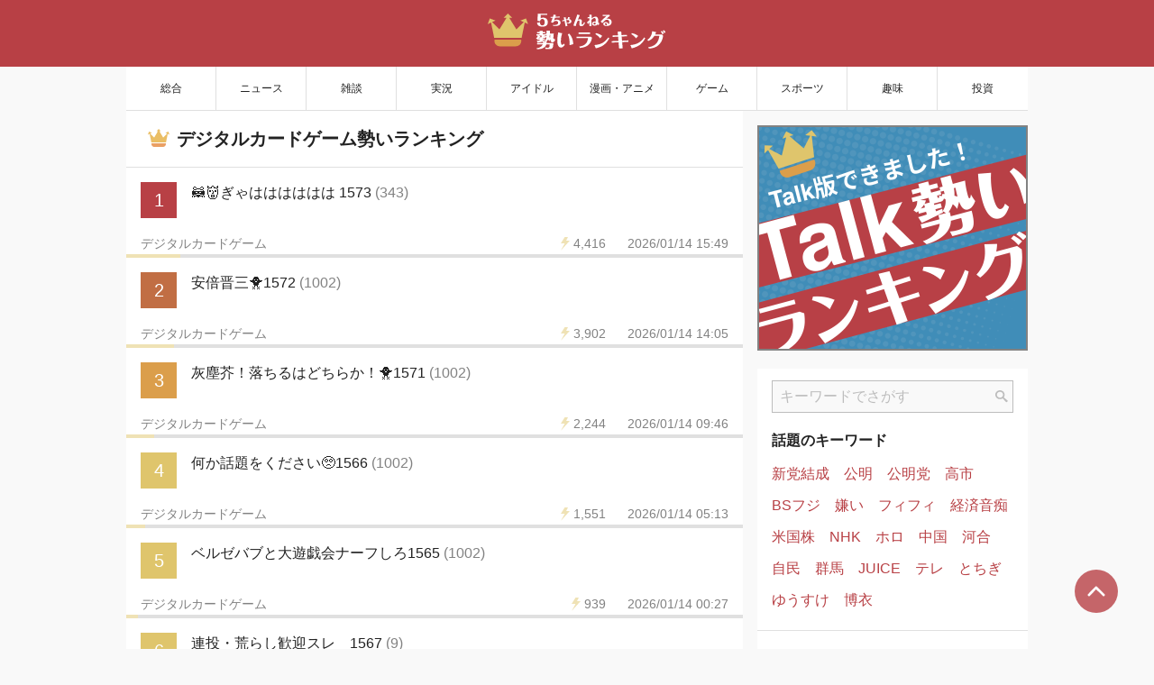

--- FILE ---
content_type: text/html;charset=UTF-8
request_url: https://ikioi.jp/board/dccg
body_size: 31996
content:
<!DOCTYPE html>
<html >
<head><meta charset="utf-8">
<title>デジタルカードゲーム勢いランキング | 5ちゃんねる勢いランキング</title>
<meta name="viewport" content="width=device-width, initial-scale=1">
<meta name="keywords" content="5ch,5ちゃんねる,勢い,ランキング ,2ch,2ちゃんねる">
<meta property="og:locale" content="ja_JP">
<meta property="og:type" content="website">
<meta property="og:image" content="https://ikioi.jp/ikioi.jp_ogp.png">
<meta property="og:site_name" content="5ちゃんねる勢いランキング">
<link rel="icon" type="image/x-icon" href="/favicon.ico">
<script type="text/javascript">var microadCompass = microadCompass || {};
microadCompass.queue = microadCompass.queue || [];
var adunitlength = []</script>
<script type="text/javascript" src="//j.microad.net/js/compass.js" onload="new microadCompass.AdInitializer().initialize();" async=""></script>
<meta property="og:url" content="https://ikioi.jp/board/dccg">
<meta name="description" content="デジタルカードゲーム勢いランキング。5ちゃんねる勢いランキングは、5ch (旧2ch, 2ちゃんねる) で今話題の人気スレッドを紹介するサイトです。">
<meta property="og:title" content="デジタルカードゲーム勢いランキング | 5ちゃんねる勢いランキング">
<meta property="og:description" content="デジタルカードゲーム勢いランキング。5ちゃんねる勢いランキングは、5ch (旧2ch, 2ちゃんねる) で今話題の人気スレッドを紹介するサイトです。"><link rel="modulepreload" as="script" crossorigin href="/_nuxt/entry.d5739159.js"><link rel="preload" as="style" href="/_nuxt/entry.235af116.css"><link rel="modulepreload" as="script" crossorigin href="/_nuxt/_board_.916429c6.js"><link rel="modulepreload" as="script" crossorigin href="/_nuxt/RankingMetaSetup.d03747e9.js"><link rel="preload" as="style" href="/_nuxt/RankingMetaSetup.86b85e11.css"><link rel="modulepreload" as="script" crossorigin href="/_nuxt/meta.e0017f28.js"><link rel="prefetch" as="image" type="image/svg+xml" href="/_nuxt/search_icon.91531ba5.svg"><link rel="prefetch" as="image" type="image/svg+xml" href="/_nuxt/ita.d042003f.svg"><link rel="prefetch" as="image" type="image/svg+xml" href="/_nuxt/ikioi_logo_talk.6e62bc98.svg"><link rel="prefetch" as="image" type="image/svg+xml" href="/_nuxt/ikioi_logo.08bee936.svg"><link rel="prefetch" as="image" type="image/svg+xml" href="/_nuxt/search.b21dd56b.svg"><link rel="prefetch" as="image" type="image/svg+xml" href="/_nuxt/close_drawer_white.9651ca1a.svg"><link rel="prefetch" as="image" type="image/png" href="/_nuxt/banner_5ch.5071600f.png"><link rel="prefetch" as="image" type="image/png" href="/_nuxt/banner_5ch_2x.12518a23.png"><link rel="prefetch" as="image" type="image/png" href="/_nuxt/banner_talk.670cc572.png"><link rel="prefetch" as="image" type="image/png" href="/_nuxt/banner_talk_2x.28ffd181.png"><link rel="prefetch" as="image" type="image/svg+xml" href="/_nuxt/close_drawer_black.5960e2ff.svg"><link rel="prefetch" as="image" type="image/svg+xml" href="/_nuxt/crown.dbed4057.svg"><link rel="prefetch" as="image" type="image/svg+xml" href="/_nuxt/school-calendar.d46112a0.svg"><link rel="prefetch" as="image" type="image/svg+xml" href="/_nuxt/breadcrumb_separator.f62b6a7c.svg"><link rel="prefetch" as="script" crossorigin href="/_nuxt/error-component.93646e29.js"><link rel="prefetch" as="image" type="image/svg+xml" href="/_nuxt/show-more.b2932dcd.svg"><link rel="stylesheet" href="/_nuxt/entry.235af116.css"><link rel="stylesheet" href="/_nuxt/RankingMetaSetup.86b85e11.css"><style>.refresh[data-v-7623ecfe]{align-items:center;-webkit-appearance:none;-moz-appearance:none;appearance:none;background-color:#b84045;border:1px solid #b84045;border-radius:1.25rem;box-sizing:border-box;color:#fff;cursor:pointer;display:flex;font-size:.875rem;font-weight:700;height:2.5rem;justify-content:center;left:0;margin:auto;outline:none;padding:0;position:fixed;right:0;text-decoration:none;top:5.25rem;transition:transform .25s ease-in-out;width:11.25rem;z-index:90}@media screen and (min-width:1000px){.refresh[data-v-7623ecfe]{margin:-1.5rem auto -1rem;position:sticky;top:1.5rem}}.refresh[data-v-7623ecfe]:hover{background-color:#fff;color:#b84045}.refresh:hover svg[data-v-7623ecfe]{transform:rotate(1turn)}.refresh:hover svg path[data-v-7623ecfe]{fill:#b84045}.refresh.animation[data-v-7623ecfe]{transform:translateY(-4rem)}@media screen and (min-width:1000px){.refresh.animation[data-v-7623ecfe]{transform:translateY(-4.1rem)}}.refresh svg[data-v-7623ecfe]{margin-right:.375rem;transform-origin:center center;transition:transform .2s linear}</style><style>.keywords[data-v-59bc045d]{align-items:center;display:flex;flex-wrap:wrap;justify-content:flex-start}@media screen and (min-width:1000px){.keywords[data-v-59bc045d]{padding:0 .5rem 1rem}}.keywords .keyword[data-v-59bc045d]{line-height:1.2rem;margin:1rem}@media screen and (min-width:1000px){.keywords .keyword[data-v-59bc045d]{margin:.5rem}}.keywords .keyword[data-v-59bc045d]:link,.keywords .keyword[data-v-59bc045d]:visited{color:#b84045;overflow:hidden;text-decoration:none;text-overflow:ellipsis;white-space:nowrap}.touch .keywords .keyword[data-v-59bc045d]:active,body:not(.touch) .keywords .keyword[data-v-59bc045d]:hover{text-decoration:underline}.keywords .keyword.placeholder[data-v-59bc045d]{min-height:1.2rem}</style><style>form[data-v-e86af8a6]{padding:13px 16px;position:relative}form input[data-v-e86af8a6]{padding-right:1.5rem;width:100%}form button[data-v-e86af8a6]{focus-ling:none;align-items:center;background:transparent;border:none;bottom:14px;cursor:pointer;display:flex;justify-content:center;position:absolute;right:17px;top:14px;width:24px}</style></head>
<body ><div id="__nuxt"><div id="app"><header><div id="boards" tabindex="0" aria-label="板一覧"><img src="/_nuxt/ita.d042003f.svg" alt=""></div><a href="/" class=""><!----><img id="logo" src="/_nuxt/ikioi_logo.08bee936.svg" alt="5ちゃんねる勢いランキング"></a><div id="search" tabindex="0" aria-label="キーワード検索"><img src="/_nuxt/search.b21dd56b.svg" alt=""></div><!----></header><div id="container-wrapper"><div id="container"><nav id="categories"><!--[--><a href="/category/all" class=""><span class="category-name">総合</span><span class="category-name_mobile">総合</span></a><a href="/category/news" class=""><span class="category-name">ニュース</span><span class="category-name_mobile">ニュース</span></a><a href="/category/chat" class=""><span class="category-name">雑談</span><span class="category-name_mobile">雑談</span></a><a href="/category/live" class=""><span class="category-name">実況</span><span class="category-name_mobile">実況</span></a><a href="/category/idol" class=""><span class="category-name">アイドル</span><span class="category-name_mobile">アイドル</span></a><a href="/category/manga-anime" class=""><span class="category-name">漫画・アニメ</span><span class="category-name_mobile">漫画･ｱﾆﾒ</span></a><a href="/category/game" class=""><span class="category-name">ゲーム</span><span class="category-name_mobile">ゲーム</span></a><a href="/category/sports" class=""><span class="category-name">スポーツ</span><span class="category-name_mobile">スポーツ</span></a><a href="/category/hobby" class=""><span class="category-name">趣味</span><span class="category-name_mobile">趣味</span></a><a href="/category/investment" class=""><span class="category-name">投資</span><span class="category-name_mobile">投資</span></a><!--]--></nav><div id="content"><div id="main-pane"><a href="#" class="refresh animation" data-v-7623ecfe><svg width="20" height="20" viewBox="0 0 20 20" fill="none" xmlns="http://www.w3.org/2000/svg" data-v-7623ecfe><g data-v-7623ecfe><path d="M16.3982 17.4229C18.0542 15.8306 19.1186 13.6148 19.2178 11.1579C19.2178 11.1579 18.6908 11.1828 18.0742 11.1579C17.4574 11.133 16.9837 11.067 16.9837 11.067C16.9078 12.9309 16.1055 14.6002 14.8477 15.8123C13.5885 17.0227 11.8881 17.7637 10.0035 17.7643C8.07067 17.7637 6.33121 16.984 5.06313 15.7181C3.79699 14.4501 3.0175 12.7103 3.01695 10.7778C3.01754 8.84521 3.79703 7.10493 5.06313 5.8374C6.33121 4.57158 8.07063 3.79177 10.0035 3.79122C10.1396 3.79122 10.2745 3.79536 10.4084 3.80302L9.75105 5.1347C9.6798 5.27931 9.67871 5.44728 9.7477 5.57806C9.81754 5.70939 9.94836 5.787 10.0952 5.78368L15.9481 5.65236C16.1155 5.6479 16.2745 5.53986 16.3568 5.37525C16.4377 5.20954 16.4275 5.0172 16.328 4.88255L12.873 0.156575C12.7863 0.0374346 12.6452 -0.0191279 12.4989 0.00579393C12.3521 0.0296221 12.2199 0.132708 12.1484 0.277903L11.4597 1.67329C10.9845 1.59763 10.4987 1.5554 10.0035 1.5554C7.46047 1.55486 5.14766 2.58958 3.48227 4.25669C1.81539 5.92216 0.780707 8.23439 0.781214 10.7777C0.780667 13.3205 1.81539 15.6333 3.48223 17.2987C5.14766 18.9658 7.46043 20.0006 10.0035 20C12.4825 20.0006 14.7435 19.0174 16.3982 17.4229Z" fill="white" data-v-7623ecfe></path></g></svg> サイトを更新 </a><!--[--><div><div class="content_header ranking">デジタルカードゲーム勢いランキング </div><div><div class="ranking-list" data-v-05c9998d><!--[--><!--[--><!----><div class="rank-item low" data-v-05c9998d data-v-2f5ee7ce><!--[--><a href="https://krsw.5ch.net/test/read.cgi/dccg/1768399569/l50" target="_blank" rel="noopener" class="thread-link" data-v-2f5ee7ce><div class="headline" data-v-2f5ee7ce><div class="number" data-v-2f5ee7ce>1</div><div class="title" data-v-2f5ee7ce>🦝👹ぎゃはははははは 1573 <span class="comment_count" data-v-2f5ee7ce>(343)</span></div><div class="sub" data-v-2f5ee7ce><svg width="10" height="15" viewBox="0 0 10 15" fill="none" xmlns="http://www.w3.org/2000/svg" data-v-2f5ee7ce><path d="M0 7.05882L4.4 0H8L6 3.97059H10L0 15L4.4 7.05882H0Z" data-v-2f5ee7ce></path></svg><div class="ikioi-count" data-v-2f5ee7ce>4,416</div><div class="timestamp" data-v-2f5ee7ce>2026/01/14 15:49</div></div></div><div class="meter-container" data-v-2f5ee7ce><div class="meter" style="width:8.831828341528833%;" data-v-2f5ee7ce></div></div></a><a aria-current="page" href="/board/dccg" class="router-link-active router-link-exact-active board-link" data-v-2f5ee7ce>デジタルカードゲーム</a><!--]--></div><!--]--><!--[--><!----><div class="rank-item low" data-v-05c9998d data-v-2f5ee7ce><!--[--><a href="https://krsw.5ch.net/test/read.cgi/dccg/1768384094/l50" target="_blank" rel="noopener" class="thread-link" data-v-2f5ee7ce><div class="headline" data-v-2f5ee7ce><div class="number" data-v-2f5ee7ce>2</div><div class="title" data-v-2f5ee7ce>安倍晋三🐥1572 <span class="comment_count" data-v-2f5ee7ce>(1002)</span></div><div class="sub" data-v-2f5ee7ce><svg width="10" height="15" viewBox="0 0 10 15" fill="none" xmlns="http://www.w3.org/2000/svg" data-v-2f5ee7ce><path d="M0 7.05882L4.4 0H8L6 3.97059H10L0 15L4.4 7.05882H0Z" data-v-2f5ee7ce></path></svg><div class="ikioi-count" data-v-2f5ee7ce>3,902</div><div class="timestamp" data-v-2f5ee7ce>2026/01/14 14:05</div></div></div><div class="meter-container" data-v-2f5ee7ce><div class="meter" style="width:7.80427296493284%;" data-v-2f5ee7ce></div></div></a><a aria-current="page" href="/board/dccg" class="router-link-active router-link-exact-active board-link" data-v-2f5ee7ce>デジタルカードゲーム</a><!--]--></div><!--]--><!--[--><!----><div class="rank-item low" data-v-05c9998d data-v-2f5ee7ce><!--[--><a href="https://krsw.5ch.net/test/read.cgi/dccg/1768367702/l50" target="_blank" rel="noopener" class="thread-link" data-v-2f5ee7ce><div class="headline" data-v-2f5ee7ce><div class="number" data-v-2f5ee7ce>3</div><div class="title" data-v-2f5ee7ce>灰塵芥！落ちるはどちらか！🐥1571 <span class="comment_count" data-v-2f5ee7ce>(1002)</span></div><div class="sub" data-v-2f5ee7ce><svg width="10" height="15" viewBox="0 0 10 15" fill="none" xmlns="http://www.w3.org/2000/svg" data-v-2f5ee7ce><path d="M0 7.05882L4.4 0H8L6 3.97059H10L0 15L4.4 7.05882H0Z" data-v-2f5ee7ce></path></svg><div class="ikioi-count" data-v-2f5ee7ce>2,244</div><div class="timestamp" data-v-2f5ee7ce>2026/01/14 09:46</div></div></div><div class="meter-container" data-v-2f5ee7ce><div class="meter" style="width:4.488195344496863%;" data-v-2f5ee7ce></div></div></a><a aria-current="page" href="/board/dccg" class="router-link-active router-link-exact-active board-link" data-v-2f5ee7ce>デジタルカードゲーム</a><!--]--></div><!--]--><!--[--><!----><div class="rank-item low" data-v-05c9998d data-v-2f5ee7ce><!--[--><a href="https://krsw.5ch.net/test/read.cgi/dccg/1768350458/l50" target="_blank" rel="noopener" class="thread-link" data-v-2f5ee7ce><div class="headline" data-v-2f5ee7ce><div class="number" data-v-2f5ee7ce>4</div><div class="title" data-v-2f5ee7ce>何か話題をください🥺1566 <span class="comment_count" data-v-2f5ee7ce>(1002)</span></div><div class="sub" data-v-2f5ee7ce><svg width="10" height="15" viewBox="0 0 10 15" fill="none" xmlns="http://www.w3.org/2000/svg" data-v-2f5ee7ce><path d="M0 7.05882L4.4 0H8L6 3.97059H10L0 15L4.4 7.05882H0Z" data-v-2f5ee7ce></path></svg><div class="ikioi-count" data-v-2f5ee7ce>1,551</div><div class="timestamp" data-v-2f5ee7ce>2026/01/14 05:13</div></div></div><div class="meter-container" data-v-2f5ee7ce><div class="meter" style="width:3.1017448317867506%;" data-v-2f5ee7ce></div></div></a><a aria-current="page" href="/board/dccg" class="router-link-active router-link-exact-active board-link" data-v-2f5ee7ce>デジタルカードゲーム</a><!--]--></div><!--]--><!--[--><!----><div class="rank-item low" data-v-05c9998d data-v-2f5ee7ce><!--[--><a href="https://krsw.5ch.net/test/read.cgi/dccg/1768314113/l50" target="_blank" rel="noopener" class="thread-link" data-v-2f5ee7ce><div class="headline" data-v-2f5ee7ce><div class="number" data-v-2f5ee7ce>5</div><div class="title" data-v-2f5ee7ce>ベルゼバブと大遊戯会ナーフしろ1565 <span class="comment_count" data-v-2f5ee7ce>(1002)</span></div><div class="sub" data-v-2f5ee7ce><svg width="10" height="15" viewBox="0 0 10 15" fill="none" xmlns="http://www.w3.org/2000/svg" data-v-2f5ee7ce><path d="M0 7.05882L4.4 0H8L6 3.97059H10L0 15L4.4 7.05882H0Z" data-v-2f5ee7ce></path></svg><div class="ikioi-count" data-v-2f5ee7ce>939</div><div class="timestamp" data-v-2f5ee7ce>2026/01/14 00:27</div></div></div><div class="meter-container" data-v-2f5ee7ce><div class="meter" style="width:1.8786073106426378%;" data-v-2f5ee7ce></div></div></a><a aria-current="page" href="/board/dccg" class="router-link-active router-link-exact-active board-link" data-v-2f5ee7ce>デジタルカードゲーム</a><!--]--></div><!--]--><!--[--><!----><div class="rank-item low" data-v-05c9998d data-v-2f5ee7ce><!--[--><a href="https://krsw.5ch.net/test/read.cgi/dccg/1768367679/l50" target="_blank" rel="noopener" class="thread-link" data-v-2f5ee7ce><div class="headline" data-v-2f5ee7ce><div class="number" data-v-2f5ee7ce>6</div><div class="title" data-v-2f5ee7ce>連投・荒らし歓迎スレ　1567 <span class="comment_count" data-v-2f5ee7ce>(9)</span></div><div class="sub" data-v-2f5ee7ce><svg width="10" height="15" viewBox="0 0 10 15" fill="none" xmlns="http://www.w3.org/2000/svg" data-v-2f5ee7ce><path d="M0 7.05882L4.4 0H8L6 3.97059H10L0 15L4.4 7.05882H0Z" data-v-2f5ee7ce></path></svg><div class="ikioi-count" data-v-2f5ee7ce>20</div><div class="timestamp" data-v-2f5ee7ce>2026/01/14 09:48</div></div></div><div class="meter-container" data-v-2f5ee7ce><div class="meter" style="width:0.040289111681044536%;" data-v-2f5ee7ce></div></div></a><a aria-current="page" href="/board/dccg" class="router-link-active router-link-exact-active board-link" data-v-2f5ee7ce>デジタルカードゲーム</a><!--]--></div><!--]--><!--[--><!----><div class="rank-item low" data-v-05c9998d data-v-2f5ee7ce><!--[--><a href="https://krsw.5ch.net/test/read.cgi/dccg/1765606084/l50" target="_blank" rel="noopener" class="thread-link" data-v-2f5ee7ce><div class="headline" data-v-2f5ee7ce><div class="number" data-v-2f5ee7ce>7</div><div class="title" data-v-2f5ee7ce>加藤純一シャドバパークで復活のシャスレ　1407 <span class="comment_count" data-v-2f5ee7ce>(419)</span></div><div class="sub" data-v-2f5ee7ce><svg width="10" height="15" viewBox="0 0 10 15" fill="none" xmlns="http://www.w3.org/2000/svg" data-v-2f5ee7ce><path d="M0 7.05882L4.4 0H8L6 3.97059H10L0 15L4.4 7.05882H0Z" data-v-2f5ee7ce></path></svg><div class="ikioi-count" data-v-2f5ee7ce>13</div><div class="timestamp" data-v-2f5ee7ce>2026/01/12 10:13</div></div></div><div class="meter-container" data-v-2f5ee7ce><div class="meter" style="width:0.025856475760982447%;" data-v-2f5ee7ce></div></div></a><a aria-current="page" href="/board/dccg" class="router-link-active router-link-exact-active board-link" data-v-2f5ee7ce>デジタルカードゲーム</a><!--]--></div><!--]--><!--[--><!----><div class="rank-item low" data-v-05c9998d data-v-2f5ee7ce><!--[--><a href="https://krsw.5ch.net/test/read.cgi/dccg/1768399563/l50" target="_blank" rel="noopener" class="thread-link" data-v-2f5ee7ce><div class="headline" data-v-2f5ee7ce><div class="number" data-v-2f5ee7ce>8</div><div class="title" data-v-2f5ee7ce>シャ雑禁止スレ1573 <span class="comment_count" data-v-2f5ee7ce>(1)</span></div><div class="sub" data-v-2f5ee7ce><svg width="10" height="15" viewBox="0 0 10 15" fill="none" xmlns="http://www.w3.org/2000/svg" data-v-2f5ee7ce><path d="M0 7.05882L4.4 0H8L6 3.97059H10L0 15L4.4 7.05882H0Z" data-v-2f5ee7ce></path></svg><div class="ikioi-count" data-v-2f5ee7ce>13</div><div class="timestamp" data-v-2f5ee7ce>2026/01/14 14:06</div></div></div><div class="meter-container" data-v-2f5ee7ce><div class="meter" style="width:0.02572577043322912%;" data-v-2f5ee7ce></div></div></a><a aria-current="page" href="/board/dccg" class="router-link-active router-link-exact-active board-link" data-v-2f5ee7ce>デジタルカードゲーム</a><!--]--></div><!--]--><!--[--><!----><div class="rank-item low" data-v-05c9998d data-v-2f5ee7ce><!--[--><a href="https://krsw.5ch.net/test/read.cgi/dccg/1767702193/l50" target="_blank" rel="noopener" class="thread-link" data-v-2f5ee7ce><div class="headline" data-v-2f5ee7ce><div class="number" data-v-2f5ee7ce>9</div><div class="title" data-v-2f5ee7ce>ルナコインガチホ　1548 <span class="comment_count" data-v-2f5ee7ce>(60)</span></div><div class="sub" data-v-2f5ee7ce><svg width="10" height="15" viewBox="0 0 10 15" fill="none" xmlns="http://www.w3.org/2000/svg" data-v-2f5ee7ce><path d="M0 7.05882L4.4 0H8L6 3.97059H10L0 15L4.4 7.05882H0Z" data-v-2f5ee7ce></path></svg><div class="ikioi-count" data-v-2f5ee7ce>7.4</div><div class="timestamp" data-v-2f5ee7ce>2026/01/13 14:06</div></div></div><div class="meter-container" data-v-2f5ee7ce><div class="meter" style="width:0.01472545296248901%;" data-v-2f5ee7ce></div></div></a><a aria-current="page" href="/board/dccg" class="router-link-active router-link-exact-active board-link" data-v-2f5ee7ce>デジタルカードゲーム</a><!--]--></div><!--]--><!--[--><!----><div class="rank-item low" data-v-05c9998d data-v-2f5ee7ce><!--[--><a href="https://krsw.5ch.net/test/read.cgi/dccg/1768314136/l50" target="_blank" rel="noopener" class="thread-link" data-v-2f5ee7ce><div class="headline" data-v-2f5ee7ce><div class="number" data-v-2f5ee7ce>10</div><div class="title" data-v-2f5ee7ce>このシャド　1565 <span class="comment_count" data-v-2f5ee7ce>(5)</span></div><div class="sub" data-v-2f5ee7ce><svg width="10" height="15" viewBox="0 0 10 15" fill="none" xmlns="http://www.w3.org/2000/svg" data-v-2f5ee7ce><path d="M0 7.05882L4.4 0H8L6 3.97059H10L0 15L4.4 7.05882H0Z" data-v-2f5ee7ce></path></svg><div class="ikioi-count" data-v-2f5ee7ce>4.7</div><div class="timestamp" data-v-2f5ee7ce>2026/01/14 00:28</div></div></div><div class="meter-container" data-v-2f5ee7ce><div class="meter" style="width:0.0093766278867859%;" data-v-2f5ee7ce></div></div></a><a aria-current="page" href="/board/dccg" class="router-link-active router-link-exact-active board-link" data-v-2f5ee7ce>デジタルカードゲーム</a><!--]--></div><!--]--><!--[--><!----><div class="rank-item low" data-v-05c9998d data-v-2f5ee7ce><!--[--><a href="https://krsw.5ch.net/test/read.cgi/dccg/1768384111/l50" target="_blank" rel="noopener" class="thread-link" data-v-2f5ee7ce><div class="headline" data-v-2f5ee7ce><div class="number" data-v-2f5ee7ce>11</div><div class="title" data-v-2f5ee7ce>次スレが建つまでに3分かかりました1572 <span class="comment_count" data-v-2f5ee7ce>(1)</span></div><div class="sub" data-v-2f5ee7ce><svg width="10" height="15" viewBox="0 0 10 15" fill="none" xmlns="http://www.w3.org/2000/svg" data-v-2f5ee7ce><path d="M0 7.05882L4.4 0H8L6 3.97059H10L0 15L4.4 7.05882H0Z" data-v-2f5ee7ce></path></svg><div class="ikioi-count" data-v-2f5ee7ce>3.9</div><div class="timestamp" data-v-2f5ee7ce>2026/01/14 09:48</div></div></div><div class="meter-container" data-v-2f5ee7ce><div class="meter" style="width:0.007794668230411836%;" data-v-2f5ee7ce></div></div></a><a aria-current="page" href="/board/dccg" class="router-link-active router-link-exact-active board-link" data-v-2f5ee7ce>デジタルカードゲーム</a><!--]--></div><!--]--><!--[--><!----><div class="rank-item low" data-v-05c9998d data-v-2f5ee7ce><!--[--><a href="https://krsw.5ch.net/test/read.cgi/dccg/1768199342/l50" target="_blank" rel="noopener" class="thread-link" data-v-2f5ee7ce><div class="headline" data-v-2f5ee7ce><div class="number" data-v-2f5ee7ce>12</div><div class="title" data-v-2f5ee7ce>ドラゴン追悼式 1559 <span class="comment_count" data-v-2f5ee7ce>(8)</span></div><div class="sub" data-v-2f5ee7ce><svg width="10" height="15" viewBox="0 0 10 15" fill="none" xmlns="http://www.w3.org/2000/svg" data-v-2f5ee7ce><path d="M0 7.05882L4.4 0H8L6 3.97059H10L0 15L4.4 7.05882H0Z" data-v-2f5ee7ce></path></svg><div class="ikioi-count" data-v-2f5ee7ce>3.3</div><div class="timestamp" data-v-2f5ee7ce>2026/01/13 06:43</div></div></div><div class="meter-container" data-v-2f5ee7ce><div class="meter" style="width:0.006680261720901913%;" data-v-2f5ee7ce></div></div></a><a aria-current="page" href="/board/dccg" class="router-link-active router-link-exact-active board-link" data-v-2f5ee7ce>デジタルカードゲーム</a><!--]--></div><!--]--><!--[--><!----><div class="rank-item low" data-v-05c9998d data-v-2f5ee7ce><!--[--><a href="https://krsw.5ch.net/test/read.cgi/dccg/1759669739/l50" target="_blank" rel="noopener" class="thread-link" data-v-2f5ee7ce><div class="headline" data-v-2f5ee7ce><div class="number" data-v-2f5ee7ce>13</div><div class="negative-indent title" data-v-2f5ee7ce>【シャドバ】Shadovwerse: Worst Beyond Part1000 <span class="comment_count" data-v-2f5ee7ce>(325)</span></div><div class="sub" data-v-2f5ee7ce><svg width="10" height="15" viewBox="0 0 10 15" fill="none" xmlns="http://www.w3.org/2000/svg" data-v-2f5ee7ce><path d="M0 7.05882L4.4 0H8L6 3.97059H10L0 15L4.4 7.05882H0Z" data-v-2f5ee7ce></path></svg><div class="ikioi-count" data-v-2f5ee7ce>3.2</div><div class="timestamp" data-v-2f5ee7ce>2026/01/14 14:59</div></div></div><div class="meter-container" data-v-2f5ee7ce><div class="meter" style="width:0.006428173346865768%;" data-v-2f5ee7ce></div></div></a><a aria-current="page" href="/board/dccg" class="router-link-active router-link-exact-active board-link" data-v-2f5ee7ce>デジタルカードゲーム</a><!--]--></div><!--]--><!--[--><!----><div class="rank-item low" data-v-05c9998d data-v-2f5ee7ce><!--[--><a href="https://krsw.5ch.net/test/read.cgi/dccg/1768350446/l50" target="_blank" rel="noopener" class="thread-link" data-v-2f5ee7ce><div class="headline" data-v-2f5ee7ce><div class="number" data-v-2f5ee7ce>14</div><div class="title" data-v-2f5ee7ce>伽藍乃拳👊😎1566 <span class="comment_count" data-v-2f5ee7ce>(2)</span></div><div class="sub" data-v-2f5ee7ce><svg width="10" height="15" viewBox="0 0 10 15" fill="none" xmlns="http://www.w3.org/2000/svg" data-v-2f5ee7ce><path d="M0 7.05882L4.4 0H8L6 3.97059H10L0 15L4.4 7.05882H0Z" data-v-2f5ee7ce></path></svg><div class="ikioi-count" data-v-2f5ee7ce>3.1</div><div class="timestamp" data-v-2f5ee7ce>2026/01/14 06:16</div></div></div><div class="meter-container" data-v-2f5ee7ce><div class="meter" style="width:0.00618977683848551%;" data-v-2f5ee7ce></div></div></a><a aria-current="page" href="/board/dccg" class="router-link-active router-link-exact-active board-link" data-v-2f5ee7ce>デジタルカードゲーム</a><!--]--></div><!--]--><!--[--><!----><div class="rank-item low" data-v-05c9998d data-v-2f5ee7ce><!--[--><a href="https://krsw.5ch.net/test/read.cgi/dccg/1768350440/l50" target="_blank" rel="noopener" class="thread-link" data-v-2f5ee7ce><div class="headline" data-v-2f5ee7ce><div class="number" data-v-2f5ee7ce>15</div><div class="title" data-v-2f5ee7ce>おはも✋🥺1566 <span class="comment_count" data-v-2f5ee7ce>(2)</span></div><div class="sub" data-v-2f5ee7ce><svg width="10" height="15" viewBox="0 0 10 15" fill="none" xmlns="http://www.w3.org/2000/svg" data-v-2f5ee7ce><path d="M0 7.05882L4.4 0H8L6 3.97059H10L0 15L4.4 7.05882H0Z" data-v-2f5ee7ce></path></svg><div class="ikioi-count" data-v-2f5ee7ce>3.1</div><div class="timestamp" data-v-2f5ee7ce>2026/01/14 05:27</div></div></div><div class="meter-container" data-v-2f5ee7ce><div class="meter" style="width:0.006189111747851003%;" data-v-2f5ee7ce></div></div></a><a aria-current="page" href="/board/dccg" class="router-link-active router-link-exact-active board-link" data-v-2f5ee7ce>デジタルカードゲーム</a><!--]--></div><!--]--><!--[--><!----><div class="rank-item low" data-v-05c9998d data-v-2f5ee7ce><!--[--><a href="https://krsw.5ch.net/test/read.cgi/dccg/1754186388/l50" target="_blank" rel="noopener" class="thread-link" data-v-2f5ee7ce><div class="headline" data-v-2f5ee7ce><div class="number" data-v-2f5ee7ce>16</div><div class="title" data-v-2f5ee7ce>プローグ観戦スレ 461 <span class="comment_count" data-v-2f5ee7ce>(374)</span></div><div class="sub" data-v-2f5ee7ce><svg width="10" height="15" viewBox="0 0 10 15" fill="none" xmlns="http://www.w3.org/2000/svg" data-v-2f5ee7ce><path d="M0 7.05882L4.4 0H8L6 3.97059H10L0 15L4.4 7.05882H0Z" data-v-2f5ee7ce></path></svg><div class="ikioi-count" data-v-2f5ee7ce>2.3</div><div class="timestamp" data-v-2f5ee7ce>2026/01/01 16:50</div></div></div><div class="meter-container" data-v-2f5ee7ce><div class="meter" style="width:0.004544844644389704%;" data-v-2f5ee7ce></div></div></a><a aria-current="page" href="/board/dccg" class="router-link-active router-link-exact-active board-link" data-v-2f5ee7ce>デジタルカードゲーム</a><!--]--></div><!--]--><!--[--><!----><div class="rank-item low" data-v-05c9998d data-v-2f5ee7ce><!--[--><a href="https://krsw.5ch.net/test/read.cgi/dccg/1768367665/l50" target="_blank" rel="noopener" class="thread-link" data-v-2f5ee7ce><div class="headline" data-v-2f5ee7ce><div class="number" data-v-2f5ee7ce>17</div><div class="title" data-v-2f5ee7ce>死ね死ね死ね死ね死ね死ね1567 <span class="comment_count" data-v-2f5ee7ce>(1)</span></div><div class="sub" data-v-2f5ee7ce><svg width="10" height="15" viewBox="0 0 10 15" fill="none" xmlns="http://www.w3.org/2000/svg" data-v-2f5ee7ce><path d="M0 7.05882L4.4 0H8L6 3.97059H10L0 15L4.4 7.05882H0Z" data-v-2f5ee7ce></path></svg><div class="ikioi-count" data-v-2f5ee7ce>2.2</div><div class="timestamp" data-v-2f5ee7ce>2026/01/14 05:14</div></div></div><div class="meter-container" data-v-2f5ee7ce><div class="meter" style="width:0.00447494496957141%;" data-v-2f5ee7ce></div></div></a><a aria-current="page" href="/board/dccg" class="router-link-active router-link-exact-active board-link" data-v-2f5ee7ce>デジタルカードゲーム</a><!--]--></div><!--]--><!--[--><!----><div class="rank-item low" data-v-05c9998d data-v-2f5ee7ce><!--[--><a href="https://krsw.5ch.net/test/read.cgi/dccg/1768039885/l50" target="_blank" rel="noopener" class="thread-link" data-v-2f5ee7ce><div class="headline" data-v-2f5ee7ce><div class="number" data-v-2f5ee7ce>18</div><div class="title" data-v-2f5ee7ce>さくらみこ総合スレ <span class="comment_count" data-v-2f5ee7ce>(9)</span></div><div class="sub" data-v-2f5ee7ce><svg width="10" height="15" viewBox="0 0 10 15" fill="none" xmlns="http://www.w3.org/2000/svg" data-v-2f5ee7ce><path d="M0 7.05882L4.4 0H8L6 3.97059H10L0 15L4.4 7.05882H0Z" data-v-2f5ee7ce></path></svg><div class="ikioi-count" data-v-2f5ee7ce>2.1</div><div class="timestamp" data-v-2f5ee7ce>2026/01/10 15:09</div></div></div><div class="meter-container" data-v-2f5ee7ce><div class="meter" style="width:0.0042445994077430094%;" data-v-2f5ee7ce></div></div></a><a aria-current="page" href="/board/dccg" class="router-link-active router-link-exact-active board-link" data-v-2f5ee7ce>デジタルカードゲーム</a><!--]--></div><!--]--><!--[--><!----><div class="rank-item low" data-v-05c9998d data-v-2f5ee7ce><!--[--><a href="https://krsw.5ch.net/test/read.cgi/dccg/1750420258/l50" target="_blank" rel="noopener" class="thread-link" data-v-2f5ee7ce><div class="headline" data-v-2f5ee7ce><div class="number" data-v-2f5ee7ce>19</div><div class="title" data-v-2f5ee7ce>シャドバWB42    だれかたてろ <span class="comment_count" data-v-2f5ee7ce>(326)</span></div><div class="sub" data-v-2f5ee7ce><svg width="10" height="15" viewBox="0 0 10 15" fill="none" xmlns="http://www.w3.org/2000/svg" data-v-2f5ee7ce><path d="M0 7.05882L4.4 0H8L6 3.97059H10L0 15L4.4 7.05882H0Z" data-v-2f5ee7ce></path></svg><div class="ikioi-count" data-v-2f5ee7ce>1.6</div><div class="timestamp" data-v-2f5ee7ce>2025/12/06 21:45</div></div></div><div class="meter-container" data-v-2f5ee7ce><div class="meter" style="width:0.0031320321970027616%;" data-v-2f5ee7ce></div></div></a><a aria-current="page" href="/board/dccg" class="router-link-active router-link-exact-active board-link" data-v-2f5ee7ce>デジタルカードゲーム</a><!--]--></div><!--]--><!--[--><!----><div class="rank-item low" data-v-05c9998d data-v-2f5ee7ce><!--[--><a href="https://krsw.5ch.net/test/read.cgi/dccg/1767689743/l50" target="_blank" rel="noopener" class="thread-link" data-v-2f5ee7ce><div class="headline" data-v-2f5ee7ce><div class="number" data-v-2f5ee7ce>20</div><div class="title" data-v-2f5ee7ce>あガガイのガイｗ1547 <span class="comment_count" data-v-2f5ee7ce>(12)</span></div><div class="sub" data-v-2f5ee7ce><svg width="10" height="15" viewBox="0 0 10 15" fill="none" xmlns="http://www.w3.org/2000/svg" data-v-2f5ee7ce><path d="M0 7.05882L4.4 0H8L6 3.97059H10L0 15L4.4 7.05882H0Z" data-v-2f5ee7ce></path></svg><div class="ikioi-count" data-v-2f5ee7ce>1.4</div><div class="timestamp" data-v-2f5ee7ce>2026/01/06 09:04</div></div></div><div class="meter-container" data-v-2f5ee7ce><div class="meter" style="width:0.0028939189462651614%;" data-v-2f5ee7ce></div></div></a><a aria-current="page" href="/board/dccg" class="router-link-active router-link-exact-active board-link" data-v-2f5ee7ce>デジタルカードゲーム</a><!--]--></div><!--]--><!--[--><a href="#" class="show-more" data-v-05c9998d><img src="/_nuxt/show-more.b2932dcd.svg" alt="" data-v-05c9998d><span data-v-05c9998d>もっと見る</span></a><div class="rank-item low" data-v-05c9998d data-v-2f5ee7ce><!--[--><a href="https://krsw.5ch.net/test/read.cgi/dccg/1768212029/l50" target="_blank" rel="noopener" class="thread-link" data-v-2f5ee7ce><div class="headline" data-v-2f5ee7ce><div class="number" data-v-2f5ee7ce>21</div><div class="title" data-v-2f5ee7ce>エースちゃんの姫はじめ検討会🥰1560 <span class="comment_count" data-v-2f5ee7ce>(3)</span></div><div class="sub" data-v-2f5ee7ce><svg width="10" height="15" viewBox="0 0 10 15" fill="none" xmlns="http://www.w3.org/2000/svg" data-v-2f5ee7ce><path d="M0 7.05882L4.4 0H8L6 3.97059H10L0 15L4.4 7.05882H0Z" data-v-2f5ee7ce></path></svg><div class="ikioi-count" data-v-2f5ee7ce>1.3</div><div class="timestamp" data-v-2f5ee7ce>2026/01/14 06:00</div></div></div><div class="meter-container" data-v-2f5ee7ce><div class="meter" style="width:0.002668712130182084%;" data-v-2f5ee7ce></div></div></a><a aria-current="page" href="/board/dccg" class="router-link-active router-link-exact-active board-link" data-v-2f5ee7ce>デジタルカードゲーム</a><!--]--></div><!--]--><!--[--><!----><div class="rank-item low" data-v-05c9998d data-v-2f5ee7ce><!--[--><a href="https://krsw.5ch.net/test/read.cgi/dccg/1763698645/l50" target="_blank" rel="noopener" class="thread-link" data-v-2f5ee7ce><div class="headline" data-v-2f5ee7ce><div class="number" data-v-2f5ee7ce>22</div><div class="negative-indent title" data-v-2f5ee7ce>【シャドバ】Shadovwerse: Worst Beyond <span class="comment_count" data-v-2f5ee7ce>(69)</span></div><div class="sub" data-v-2f5ee7ce><svg width="10" height="15" viewBox="0 0 10 15" fill="none" xmlns="http://www.w3.org/2000/svg" data-v-2f5ee7ce><path d="M0 7.05882L4.4 0H8L6 3.97059H10L0 15L4.4 7.05882H0Z" data-v-2f5ee7ce></path></svg><div class="ikioi-count" data-v-2f5ee7ce>1.3</div><div class="timestamp" data-v-2f5ee7ce>2026/01/14 14:59</div></div></div><div class="meter-container" data-v-2f5ee7ce><div class="meter" style="width:0.0025327367138701278%;" data-v-2f5ee7ce></div></div></a><a aria-current="page" href="/board/dccg" class="router-link-active router-link-exact-active board-link" data-v-2f5ee7ce>デジタルカードゲーム</a><!--]--></div><!--]--><!--[--><!----><div class="rank-item low" data-v-05c9998d data-v-2f5ee7ce><!--[--><a href="https://krsw.5ch.net/test/read.cgi/dccg/1767232970/l50" target="_blank" rel="noopener" class="thread-link" data-v-2f5ee7ce><div class="headline" data-v-2f5ee7ce><div class="number" data-v-2f5ee7ce>23</div><div class="title" data-v-2f5ee7ce>お年玉どこ？ 1523 <span class="comment_count" data-v-2f5ee7ce>(17)</span></div><div class="sub" data-v-2f5ee7ce><svg width="10" height="15" viewBox="0 0 10 15" fill="none" xmlns="http://www.w3.org/2000/svg" data-v-2f5ee7ce><path d="M0 7.05882L4.4 0H8L6 3.97059H10L0 15L4.4 7.05882H0Z" data-v-2f5ee7ce></path></svg><div class="ikioi-count" data-v-2f5ee7ce>1.3</div><div class="timestamp" data-v-2f5ee7ce>2026/01/01 22:14</div></div></div><div class="meter-container" data-v-2f5ee7ce><div class="meter" style="width:0.0025036861528496303%;" data-v-2f5ee7ce></div></div></a><a aria-current="page" href="/board/dccg" class="router-link-active router-link-exact-active board-link" data-v-2f5ee7ce>デジタルカードゲーム</a><!--]--></div><!--]--><!--[--><!----><div class="rank-item low" data-v-05c9998d data-v-2f5ee7ce><!--[--><a href="https://krsw.5ch.net/test/read.cgi/dccg/1754388275/l50" target="_blank" rel="noopener" class="thread-link" data-v-2f5ee7ce><div class="headline" data-v-2f5ee7ce><div class="number" data-v-2f5ee7ce>24</div><div class="title" data-v-2f5ee7ce>🐜 492 <span class="comment_count" data-v-2f5ee7ce>(190)</span></div><div class="sub" data-v-2f5ee7ce><svg width="10" height="15" viewBox="0 0 10 15" fill="none" xmlns="http://www.w3.org/2000/svg" data-v-2f5ee7ce><path d="M0 7.05882L4.4 0H8L6 3.97059H10L0 15L4.4 7.05882H0Z" data-v-2f5ee7ce></path></svg><div class="ikioi-count" data-v-2f5ee7ce>1.2</div><div class="timestamp" data-v-2f5ee7ce>2025/09/22 01:31</div></div></div><div class="meter-container" data-v-2f5ee7ce><div class="meter" style="width:0.0023421307097550616%;" data-v-2f5ee7ce></div></div></a><a aria-current="page" href="/board/dccg" class="router-link-active router-link-exact-active board-link" data-v-2f5ee7ce>デジタルカードゲーム</a><!--]--></div><!--]--><!--[--><!----><div class="rank-item low" data-v-05c9998d data-v-2f5ee7ce><!--[--><a href="https://krsw.5ch.net/test/read.cgi/dccg/1758647703/l50" target="_blank" rel="noopener" class="thread-link" data-v-2f5ee7ce><div class="headline" data-v-2f5ee7ce><div class="number" data-v-2f5ee7ce>25</div><div class="title" data-v-2f5ee7ce>私のせいか？923 <span class="comment_count" data-v-2f5ee7ce>(132)</span></div><div class="sub" data-v-2f5ee7ce><svg width="10" height="15" viewBox="0 0 10 15" fill="none" xmlns="http://www.w3.org/2000/svg" data-v-2f5ee7ce><path d="M0 7.05882L4.4 0H8L6 3.97059H10L0 15L4.4 7.05882H0Z" data-v-2f5ee7ce></path></svg><div class="ikioi-count" data-v-2f5ee7ce>1.2</div><div class="timestamp" data-v-2f5ee7ce>2025/10/17 14:10</div></div></div><div class="meter-container" data-v-2f5ee7ce><div class="meter" style="width:0.0023373899698695827%;" data-v-2f5ee7ce></div></div></a><a aria-current="page" href="/board/dccg" class="router-link-active router-link-exact-active board-link" data-v-2f5ee7ce>デジタルカードゲーム</a><!--]--></div><!--]--><!--[--><!----><div class="rank-item low" data-v-05c9998d data-v-2f5ee7ce><!--[--><a href="https://krsw.5ch.net/test/read.cgi/dccg/1768100357/l50" target="_blank" rel="noopener" class="thread-link" data-v-2f5ee7ce><div class="headline" data-v-2f5ee7ce><div class="number" data-v-2f5ee7ce>26</div><div class="title" data-v-2f5ee7ce>フィッシング詐欺を知らない人たち1565 <span class="comment_count" data-v-2f5ee7ce>(4)</span></div><div class="sub" data-v-2f5ee7ce><svg width="10" height="15" viewBox="0 0 10 15" fill="none" xmlns="http://www.w3.org/2000/svg" data-v-2f5ee7ce><path d="M0 7.05882L4.4 0H8L6 3.97059H10L0 15L4.4 7.05882H0Z" data-v-2f5ee7ce></path></svg><div class="ikioi-count" data-v-2f5ee7ce>1.1</div><div class="timestamp" data-v-2f5ee7ce>2026/01/11 03:02</div></div></div><div class="meter-container" data-v-2f5ee7ce><div class="meter" style="width:0.002259392069246183%;" data-v-2f5ee7ce></div></div></a><a aria-current="page" href="/board/dccg" class="router-link-active router-link-exact-active board-link" data-v-2f5ee7ce>デジタルカードゲーム</a><!--]--></div><!--]--><!--[--><!----><div class="rank-item low" data-v-05c9998d data-v-2f5ee7ce><!--[--><a href="https://krsw.5ch.net/test/read.cgi/dccg/1766487952/l50" target="_blank" rel="noopener" class="thread-link" data-v-2f5ee7ce><div class="headline" data-v-2f5ee7ce><div class="number" data-v-2f5ee7ce>27</div><div class="title" data-v-2f5ee7ce>ホストバース　1461 <span class="comment_count" data-v-2f5ee7ce>(25)</span></div><div class="sub" data-v-2f5ee7ce><svg width="10" height="15" viewBox="0 0 10 15" fill="none" xmlns="http://www.w3.org/2000/svg" data-v-2f5ee7ce><path d="M0 7.05882L4.4 0H8L6 3.97059H10L0 15L4.4 7.05882H0Z" data-v-2f5ee7ce></path></svg><div class="ikioi-count" data-v-2f5ee7ce>1.1</div><div class="timestamp" data-v-2f5ee7ce>2025/12/24 03:47</div></div></div><div class="meter-container" data-v-2f5ee7ce><div class="meter" style="width:0.002251961082776251%;" data-v-2f5ee7ce></div></div></a><a aria-current="page" href="/board/dccg" class="router-link-active router-link-exact-active board-link" data-v-2f5ee7ce>デジタルカードゲーム</a><!--]--></div><!--]--><!--[--><!----><div class="rank-item low" data-v-05c9998d data-v-2f5ee7ce><!--[--><a href="https://krsw.5ch.net/test/read.cgi/dccg/1764726729/l50" target="_blank" rel="noopener" class="thread-link" data-v-2f5ee7ce><div class="headline" data-v-2f5ee7ce><div class="number" data-v-2f5ee7ce>28</div><div class="title" data-v-2f5ee7ce>カオゼロアプデ待機スレ 1361 <span class="comment_count" data-v-2f5ee7ce>(47)</span></div><div class="sub" data-v-2f5ee7ce><svg width="10" height="15" viewBox="0 0 10 15" fill="none" xmlns="http://www.w3.org/2000/svg" data-v-2f5ee7ce><path d="M0 7.05882L4.4 0H8L6 3.97059H10L0 15L4.4 7.05882H0Z" data-v-2f5ee7ce></path></svg><div class="ikioi-count" data-v-2f5ee7ce>1.1</div><div class="timestamp" data-v-2f5ee7ce>2025/12/24 13:46</div></div></div><div class="meter-container" data-v-2f5ee7ce><div class="meter" style="width:0.002207225827281644%;" data-v-2f5ee7ce></div></div></a><a aria-current="page" href="/board/dccg" class="router-link-active router-link-exact-active board-link" data-v-2f5ee7ce>デジタルカードゲーム</a><!--]--></div><!--]--><!--[--><!----><div class="rank-item low" data-v-05c9998d data-v-2f5ee7ce><!--[--><a href="https://krsw.5ch.net/test/read.cgi/dccg/1768057769/l50" target="_blank" rel="noopener" class="thread-link" data-v-2f5ee7ce><div class="headline" data-v-2f5ee7ce><div class="number" data-v-2f5ee7ce>29</div><div class="title" data-v-2f5ee7ce>スピキ総合スレ 1564 【トリッカル】 <span class="comment_count" data-v-2f5ee7ce>(4)</span></div><div class="sub" data-v-2f5ee7ce><svg width="10" height="15" viewBox="0 0 10 15" fill="none" xmlns="http://www.w3.org/2000/svg" data-v-2f5ee7ce><path d="M0 7.05882L4.4 0H8L6 3.97059H10L0 15L4.4 7.05882H0Z" data-v-2f5ee7ce></path></svg><div class="ikioi-count" data-v-2f5ee7ce>1</div><div class="timestamp" data-v-2f5ee7ce>2026/01/10 16:12</div></div></div><div class="meter-container" data-v-2f5ee7ce><div class="meter" style="width:0.0019832946449322977%;" data-v-2f5ee7ce></div></div></a><a aria-current="page" href="/board/dccg" class="router-link-active router-link-exact-active board-link" data-v-2f5ee7ce>デジタルカードゲーム</a><!--]--></div><!--]--><!--[--><!----><div class="rank-item low" data-v-05c9998d data-v-2f5ee7ce><!--[--><a href="https://krsw.5ch.net/test/read.cgi/dccg/1767956620/l50" target="_blank" rel="noopener" class="thread-link" data-v-2f5ee7ce><div class="headline" data-v-2f5ee7ce><div class="number" data-v-2f5ee7ce>30</div><div class="title" data-v-2f5ee7ce>｢正義｣のオルオーンロイヤル 1559 <span class="comment_count" data-v-2f5ee7ce>(5)</span></div><div class="sub" data-v-2f5ee7ce><svg width="10" height="15" viewBox="0 0 10 15" fill="none" xmlns="http://www.w3.org/2000/svg" data-v-2f5ee7ce><path d="M0 7.05882L4.4 0H8L6 3.97059H10L0 15L4.4 7.05882H0Z" data-v-2f5ee7ce></path></svg><div class="ikioi-count" data-v-2f5ee7ce>1</div><div class="timestamp" data-v-2f5ee7ce>2026/01/09 11:08</div></div></div><div class="meter-container" data-v-2f5ee7ce><div class="meter" style="width:0.0019214517635546856%;" data-v-2f5ee7ce></div></div></a><a aria-current="page" href="/board/dccg" class="router-link-active router-link-exact-active board-link" data-v-2f5ee7ce>デジタルカードゲーム</a><!--]--></div><!--]--><!--[--><!----><div class="rank-item low" data-v-05c9998d data-v-2f5ee7ce><!--[--><a href="https://krsw.5ch.net/test/read.cgi/dccg/1768314141/l50" target="_blank" rel="noopener" class="thread-link" data-v-2f5ee7ce><div class="headline" data-v-2f5ee7ce><div class="number" data-v-2f5ee7ce>31</div><div class="title" data-v-2f5ee7ce>糞のミルフィーユ 1565 <span class="comment_count" data-v-2f5ee7ce>(1)</span></div><div class="sub" data-v-2f5ee7ce><svg width="10" height="15" viewBox="0 0 10 15" fill="none" xmlns="http://www.w3.org/2000/svg" data-v-2f5ee7ce><path d="M0 7.05882L4.4 0H8L6 3.97059H10L0 15L4.4 7.05882H0Z" data-v-2f5ee7ce></path></svg><div class="ikioi-count" data-v-2f5ee7ce>0.9</div><div class="timestamp" data-v-2f5ee7ce>2026/01/13 14:22</div></div></div><div class="meter-container" data-v-2f5ee7ce><div class="meter" style="width:0.0018754273434701918%;" data-v-2f5ee7ce></div></div></a><a aria-current="page" href="/board/dccg" class="router-link-active router-link-exact-active board-link" data-v-2f5ee7ce>デジタルカードゲーム</a><!--]--></div><!--]--><!--[--><!----><div class="rank-item low" data-v-05c9998d data-v-2f5ee7ce><!--[--><a href="https://krsw.5ch.net/test/read.cgi/dccg/1764067794/l50" target="_blank" rel="noopener" class="thread-link" data-v-2f5ee7ce><div class="headline" data-v-2f5ee7ce><div class="number" data-v-2f5ee7ce>32</div><div class="title" data-v-2f5ee7ce>マッチョの泣き言を聞くですよ　1322 <span class="comment_count" data-v-2f5ee7ce>(47)</span></div><div class="sub" data-v-2f5ee7ce><svg width="10" height="15" viewBox="0 0 10 15" fill="none" xmlns="http://www.w3.org/2000/svg" data-v-2f5ee7ce><path d="M0 7.05882L4.4 0H8L6 3.97059H10L0 15L4.4 7.05882H0Z" data-v-2f5ee7ce></path></svg><div class="ikioi-count" data-v-2f5ee7ce>0.9</div><div class="timestamp" data-v-2f5ee7ce>2025/12/02 04:40</div></div></div><div class="meter-container" data-v-2f5ee7ce><div class="meter" style="width:0.0018719894451658943%;" data-v-2f5ee7ce></div></div></a><a aria-current="page" href="/board/dccg" class="router-link-active router-link-exact-active board-link" data-v-2f5ee7ce>デジタルカードゲーム</a><!--]--></div><!--]--><!--[--><!----><div class="rank-item low" data-v-05c9998d data-v-2f5ee7ce><!--[--><a href="https://krsw.5ch.net/test/read.cgi/dccg/1724821332/l50" target="_blank" rel="noopener" class="thread-link" data-v-2f5ee7ce><div class="headline" data-v-2f5ee7ce><div class="number" data-v-2f5ee7ce>33</div><div class="title" data-v-2f5ee7ce>ルナは永遠不滅💪🥺 <span class="comment_count" data-v-2f5ee7ce>(454)</span></div><div class="sub" data-v-2f5ee7ce><svg width="10" height="15" viewBox="0 0 10 15" fill="none" xmlns="http://www.w3.org/2000/svg" data-v-2f5ee7ce><path d="M0 7.05882L4.4 0H8L6 3.97059H10L0 15L4.4 7.05882H0Z" data-v-2f5ee7ce></path></svg><div class="ikioi-count" data-v-2f5ee7ce>0.9</div><div class="timestamp" data-v-2f5ee7ce>2026/01/14 05:38</div></div></div><div class="meter-container" data-v-2f5ee7ce><div class="meter" style="width:0.0017999608488692015%;" data-v-2f5ee7ce></div></div></a><a aria-current="page" href="/board/dccg" class="router-link-active router-link-exact-active board-link" data-v-2f5ee7ce>デジタルカードゲーム</a><!--]--></div><!--]--><!--[--><!----><div class="rank-item low" data-v-05c9998d data-v-2f5ee7ce><!--[--><a href="https://krsw.5ch.net/test/read.cgi/dccg/1758813163/l50" target="_blank" rel="noopener" class="thread-link" data-v-2f5ee7ce><div class="headline" data-v-2f5ee7ce><div class="number" data-v-2f5ee7ce>34</div><div class="title" data-v-2f5ee7ce>審判の日 933 <span class="comment_count" data-v-2f5ee7ce>(99)</span></div><div class="sub" data-v-2f5ee7ce><svg width="10" height="15" viewBox="0 0 10 15" fill="none" xmlns="http://www.w3.org/2000/svg" data-v-2f5ee7ce><path d="M0 7.05882L4.4 0H8L6 3.97059H10L0 15L4.4 7.05882H0Z" data-v-2f5ee7ce></path></svg><div class="ikioi-count" data-v-2f5ee7ce>0.9</div><div class="timestamp" data-v-2f5ee7ce>2025/10/15 05:06</div></div></div><div class="meter-container" data-v-2f5ee7ce><div class="meter" style="width:0.001783278573585624%;" data-v-2f5ee7ce></div></div></a><a aria-current="page" href="/board/dccg" class="router-link-active router-link-exact-active board-link" data-v-2f5ee7ce>デジタルカードゲーム</a><!--]--></div><!--]--><!--[--><!----><div class="rank-item low" data-v-05c9998d data-v-2f5ee7ce><!--[--><a href="https://krsw.5ch.net/test/read.cgi/dccg/1738037074/l50" target="_blank" rel="noopener" class="thread-link" data-v-2f5ee7ce><div class="headline" data-v-2f5ee7ce><div class="number" data-v-2f5ee7ce>35</div><div class="title" data-v-2f5ee7ce>大・山田共栄圏🤓 <span class="comment_count" data-v-2f5ee7ce>(279)</span></div><div class="sub" data-v-2f5ee7ce><svg width="10" height="15" viewBox="0 0 10 15" fill="none" xmlns="http://www.w3.org/2000/svg" data-v-2f5ee7ce><path d="M0 7.05882L4.4 0H8L6 3.97059H10L0 15L4.4 7.05882H0Z" data-v-2f5ee7ce></path></svg><div class="ikioi-count" data-v-2f5ee7ce>0.8</div><div class="timestamp" data-v-2f5ee7ce>2026/01/14 05:16</div></div></div><div class="meter-container" data-v-2f5ee7ce><div class="meter" style="width:0.001587502814528638%;" data-v-2f5ee7ce></div></div></a><a aria-current="page" href="/board/dccg" class="router-link-active router-link-exact-active board-link" data-v-2f5ee7ce>デジタルカードゲーム</a><!--]--></div><!--]--><!--[--><!----><div class="rank-item low" data-v-05c9998d data-v-2f5ee7ce><!--[--><a href="https://krsw.5ch.net/test/read.cgi/dccg/1724545128/l50" target="_blank" rel="noopener" class="thread-link" data-v-2f5ee7ce><div class="headline" data-v-2f5ee7ce><div class="number" data-v-2f5ee7ce>36</div><div class="negative-indent title" data-v-2f5ee7ce>【カプコン】TEPPEN Part62【ガンホー】 <span class="comment_count" data-v-2f5ee7ce>(399)</span></div><div class="sub" data-v-2f5ee7ce><svg width="10" height="15" viewBox="0 0 10 15" fill="none" xmlns="http://www.w3.org/2000/svg" data-v-2f5ee7ce><path d="M0 7.05882L4.4 0H8L6 3.97059H10L0 15L4.4 7.05882H0Z" data-v-2f5ee7ce></path></svg><div class="ikioi-count" data-v-2f5ee7ce>0.8</div><div class="timestamp" data-v-2f5ee7ce>2026/01/11 15:12</div></div></div><div class="meter-container" data-v-2f5ee7ce><div class="meter" style="width:0.0015719422964540466%;" data-v-2f5ee7ce></div></div></a><a aria-current="page" href="/board/dccg" class="router-link-active router-link-exact-active board-link" data-v-2f5ee7ce>デジタルカードゲーム</a><!--]--></div><!--]--><!--[--><!----><div class="rank-item low" data-v-05c9998d data-v-2f5ee7ce><!--[--><a href="https://krsw.5ch.net/test/read.cgi/dccg/1762491023/l50" target="_blank" rel="noopener" class="thread-link" data-v-2f5ee7ce><div class="headline" data-v-2f5ee7ce><div class="number" data-v-2f5ee7ce>37</div><div class="title" data-v-2f5ee7ce>山田なんてダッセーよな 1229 <span class="comment_count" data-v-2f5ee7ce>(52)</span></div><div class="sub" data-v-2f5ee7ce><svg width="10" height="15" viewBox="0 0 10 15" fill="none" xmlns="http://www.w3.org/2000/svg" data-v-2f5ee7ce><path d="M0 7.05882L4.4 0H8L6 3.97059H10L0 15L4.4 7.05882H0Z" data-v-2f5ee7ce></path></svg><div class="ikioi-count" data-v-2f5ee7ce>0.8</div><div class="timestamp" data-v-2f5ee7ce>2026/01/14 05:16</div></div></div><div class="meter-container" data-v-2f5ee7ce><div class="meter" style="width:0.001519054877919928%;" data-v-2f5ee7ce></div></div></a><a aria-current="page" href="/board/dccg" class="router-link-active router-link-exact-active board-link" data-v-2f5ee7ce>デジタルカードゲーム</a><!--]--></div><!--]--><!--[--><!----><div class="rank-item low" data-v-05c9998d data-v-2f5ee7ce><!--[--><a href="https://krsw.5ch.net/test/read.cgi/dccg/1764038498/l50" target="_blank" rel="noopener" class="thread-link" data-v-2f5ee7ce><div class="headline" data-v-2f5ee7ce><div class="number" data-v-2f5ee7ce>38</div><div class="title" data-v-2f5ee7ce>バーキンと寿司どっちが良い？ 1317 <span class="comment_count" data-v-2f5ee7ce>(34)</span></div><div class="sub" data-v-2f5ee7ce><svg width="10" height="15" viewBox="0 0 10 15" fill="none" xmlns="http://www.w3.org/2000/svg" data-v-2f5ee7ce><path d="M0 7.05882L4.4 0H8L6 3.97059H10L0 15L4.4 7.05882H0Z" data-v-2f5ee7ce></path></svg><div class="ikioi-count" data-v-2f5ee7ce>0.7</div><div class="timestamp" data-v-2f5ee7ce>2025/11/26 01:42</div></div></div><div class="meter-container" data-v-2f5ee7ce><div class="meter" style="width:0.0013451220779791666%;" data-v-2f5ee7ce></div></div></a><a aria-current="page" href="/board/dccg" class="router-link-active router-link-exact-active board-link" data-v-2f5ee7ce>デジタルカードゲーム</a><!--]--></div><!--]--><!--[--><!----><div class="rank-item low" data-v-05c9998d data-v-2f5ee7ce><!--[--><a href="https://krsw.5ch.net/test/read.cgi/dccg/1724824986/l50" target="_blank" rel="noopener" class="thread-link" data-v-2f5ee7ce><div class="headline" data-v-2f5ee7ce><div class="number" data-v-2f5ee7ce>39</div><div class="title" data-v-2f5ee7ce>スクリプトが来るかどうかのテスト <span class="comment_count" data-v-2f5ee7ce>(330)</span></div><div class="sub" data-v-2f5ee7ce><svg width="10" height="15" viewBox="0 0 10 15" fill="none" xmlns="http://www.w3.org/2000/svg" data-v-2f5ee7ce><path d="M0 7.05882L4.4 0H8L6 3.97059H10L0 15L4.4 7.05882H0Z" data-v-2f5ee7ce></path></svg><div class="ikioi-count" data-v-2f5ee7ce>0.7</div><div class="timestamp" data-v-2f5ee7ce>2025/09/18 19:18</div></div></div><div class="meter-container" data-v-2f5ee7ce><div class="meter" style="width:0.0013084512818733651%;" data-v-2f5ee7ce></div></div></a><a aria-current="page" href="/board/dccg" class="router-link-active router-link-exact-active board-link" data-v-2f5ee7ce>デジタルカードゲーム</a><!--]--></div><!--]--><!--[--><!----><div class="rank-item low" data-v-05c9998d data-v-2f5ee7ce><!--[--><a href="https://krsw.5ch.net/test/read.cgi/dccg/1767450853/l50" target="_blank" rel="noopener" class="thread-link" data-v-2f5ee7ce><div class="headline" data-v-2f5ee7ce><div class="number" data-v-2f5ee7ce>40</div><div class="title" data-v-2f5ee7ce>Everything has an END.Goodbye forever 1535 <span class="comment_count" data-v-2f5ee7ce>(7)</span></div><div class="sub" data-v-2f5ee7ce><svg width="10" height="15" viewBox="0 0 10 15" fill="none" xmlns="http://www.w3.org/2000/svg" data-v-2f5ee7ce><path d="M0 7.05882L4.4 0H8L6 3.97059H10L0 15L4.4 7.05882H0Z" data-v-2f5ee7ce></path></svg><div class="ikioi-count" data-v-2f5ee7ce>0.6</div><div class="timestamp" data-v-2f5ee7ce>2026/01/04 06:08</div></div></div><div class="meter-container" data-v-2f5ee7ce><div class="meter" style="width:0.0012660307904214557%;" data-v-2f5ee7ce></div></div></a><a aria-current="page" href="/board/dccg" class="router-link-active router-link-exact-active board-link" data-v-2f5ee7ce>デジタルカードゲーム</a><!--]--></div><!--]--><!--[--><!----><div class="rank-item low" data-v-05c9998d data-v-2f5ee7ce><!--[--><a href="https://krsw.5ch.net/test/read.cgi/dccg/1767615178/l50" target="_blank" rel="noopener" class="thread-link" data-v-2f5ee7ce><div class="headline" data-v-2f5ee7ce><div class="number" data-v-2f5ee7ce>41</div><div class="title" data-v-2f5ee7ce>RJ13871って作品おすすめ🥺 1543 <span class="comment_count" data-v-2f5ee7ce>(5)</span></div><div class="sub" data-v-2f5ee7ce><svg width="10" height="15" viewBox="0 0 10 15" fill="none" xmlns="http://www.w3.org/2000/svg" data-v-2f5ee7ce><path d="M0 7.05882L4.4 0H8L6 3.97059H10L0 15L4.4 7.05882H0Z" data-v-2f5ee7ce></path></svg><div class="ikioi-count" data-v-2f5ee7ce>0.5</div><div class="timestamp" data-v-2f5ee7ce>2026/01/14 05:42</div></div></div><div class="meter-container" data-v-2f5ee7ce><div class="meter" style="width:0.001092147409562863%;" data-v-2f5ee7ce></div></div></a><a aria-current="page" href="/board/dccg" class="router-link-active router-link-exact-active board-link" data-v-2f5ee7ce>デジタルカードゲーム</a><!--]--></div><!--]--><!--[--><!----><div class="rank-item low" data-v-05c9998d data-v-2f5ee7ce><!--[--><a href="https://krsw.5ch.net/test/read.cgi/dccg/1761828922/l50" target="_blank" rel="noopener" class="thread-link" data-v-2f5ee7ce><div class="headline" data-v-2f5ee7ce><div class="number" data-v-2f5ee7ce>42</div><div class="title" data-v-2f5ee7ce>🥚🍢やめて！！！　1181 <span class="comment_count" data-v-2f5ee7ce>(41)</span></div><div class="sub" data-v-2f5ee7ce><svg width="10" height="15" viewBox="0 0 10 15" fill="none" xmlns="http://www.w3.org/2000/svg" data-v-2f5ee7ce><path d="M0 7.05882L4.4 0H8L6 3.97059H10L0 15L4.4 7.05882H0Z" data-v-2f5ee7ce></path></svg><div class="ikioi-count" data-v-2f5ee7ce>0.5</div><div class="timestamp" data-v-2f5ee7ce>2026/01/14 05:48</div></div></div><div class="meter-container" data-v-2f5ee7ce><div class="meter" style="width:0.0010771498221626374%;" data-v-2f5ee7ce></div></div></a><a aria-current="page" href="/board/dccg" class="router-link-active router-link-exact-active board-link" data-v-2f5ee7ce>デジタルカードゲーム</a><!--]--></div><!--]--><!--[--><!----><div class="rank-item low" data-v-05c9998d data-v-2f5ee7ce><!--[--><a href="https://krsw.5ch.net/test/read.cgi/dccg/1756281749/l50" target="_blank" rel="noopener" class="thread-link" data-v-2f5ee7ce><div class="headline" data-v-2f5ee7ce><div class="number" data-v-2f5ee7ce>43</div><div class="title" data-v-2f5ee7ce>ポータルみてて草703 <span class="comment_count" data-v-2f5ee7ce>(73)</span></div><div class="sub" data-v-2f5ee7ce><svg width="10" height="15" viewBox="0 0 10 15" fill="none" xmlns="http://www.w3.org/2000/svg" data-v-2f5ee7ce><path d="M0 7.05882L4.4 0H8L6 3.97059H10L0 15L4.4 7.05882H0Z" data-v-2f5ee7ce></path></svg><div class="ikioi-count" data-v-2f5ee7ce>0.5</div><div class="timestamp" data-v-2f5ee7ce>2025/09/28 15:36</div></div></div><div class="meter-container" data-v-2f5ee7ce><div class="meter" style="width:0.0010404031298200318%;" data-v-2f5ee7ce></div></div></a><a aria-current="page" href="/board/dccg" class="router-link-active router-link-exact-active board-link" data-v-2f5ee7ce>デジタルカードゲーム</a><!--]--></div><!--]--><!--[--><!----><div class="rank-item low" data-v-05c9998d data-v-2f5ee7ce><!--[--><a href="https://krsw.5ch.net/test/read.cgi/dccg/1755860062/l50" target="_blank" rel="noopener" class="thread-link" data-v-2f5ee7ce><div class="headline" data-v-2f5ee7ce><div class="number" data-v-2f5ee7ce>44</div><div class="title" data-v-2f5ee7ce>バブバブ三輪車クラス👹 637 <span class="comment_count" data-v-2f5ee7ce>(72)</span></div><div class="sub" data-v-2f5ee7ce><svg width="10" height="15" viewBox="0 0 10 15" fill="none" xmlns="http://www.w3.org/2000/svg" data-v-2f5ee7ce><path d="M0 7.05882L4.4 0H8L6 3.97059H10L0 15L4.4 7.05882H0Z" data-v-2f5ee7ce></path></svg><div class="ikioi-count" data-v-2f5ee7ce>0.5</div><div class="timestamp" data-v-2f5ee7ce>2026/01/14 05:47</div></div></div><div class="meter-container" data-v-2f5ee7ce><div class="meter" style="width:0.0009916613915045953%;" data-v-2f5ee7ce></div></div></a><a aria-current="page" href="/board/dccg" class="router-link-active router-link-exact-active board-link" data-v-2f5ee7ce>デジタルカードゲーム</a><!--]--></div><!--]--><!--[--><!----><div class="rank-item low" data-v-05c9998d data-v-2f5ee7ce><!--[--><a href="https://krsw.5ch.net/test/read.cgi/dccg/1767514524/l50" target="_blank" rel="noopener" class="thread-link" data-v-2f5ee7ce><div class="headline" data-v-2f5ee7ce><div class="number" data-v-2f5ee7ce>45</div><div class="title" data-v-2f5ee7ce>誰か立てろよ俺は立てないけど😁🤳 <span class="comment_count" data-v-2f5ee7ce>(5)</span></div><div class="sub" data-v-2f5ee7ce><svg width="10" height="15" viewBox="0 0 10 15" fill="none" xmlns="http://www.w3.org/2000/svg" data-v-2f5ee7ce><path d="M0 7.05882L4.4 0H8L6 3.97059H10L0 15L4.4 7.05882H0Z" data-v-2f5ee7ce></path></svg><div class="ikioi-count" data-v-2f5ee7ce>0.5</div><div class="timestamp" data-v-2f5ee7ce>2026/01/14 06:15</div></div></div><div class="meter-container" data-v-2f5ee7ce><div class="meter" style="width:0.0009688748940293085%;" data-v-2f5ee7ce></div></div></a><a aria-current="page" href="/board/dccg" class="router-link-active router-link-exact-active board-link" data-v-2f5ee7ce>デジタルカードゲーム</a><!--]--></div><!--]--><!--[--><!----><div class="rank-item low" data-v-05c9998d data-v-2f5ee7ce><!--[--><a href="https://krsw.5ch.net/test/read.cgi/dccg/1757757411/l50" target="_blank" rel="noopener" class="thread-link" data-v-2f5ee7ce><div class="headline" data-v-2f5ee7ce><div class="number" data-v-2f5ee7ce>46</div><div class="title" data-v-2f5ee7ce>ロビー大会これで行くか🤡851 <span class="comment_count" data-v-2f5ee7ce>(58)</span></div><div class="sub" data-v-2f5ee7ce><svg width="10" height="15" viewBox="0 0 10 15" fill="none" xmlns="http://www.w3.org/2000/svg" data-v-2f5ee7ce><path d="M0 7.05882L4.4 0H8L6 3.97059H10L0 15L4.4 7.05882H0Z" data-v-2f5ee7ce></path></svg><div class="ikioi-count" data-v-2f5ee7ce>0.5</div><div class="timestamp" data-v-2f5ee7ce>2026/01/14 05:55</div></div></div><div class="meter-container" data-v-2f5ee7ce><div class="meter" style="width:0.0009411703721775524%;" data-v-2f5ee7ce></div></div></a><a aria-current="page" href="/board/dccg" class="router-link-active router-link-exact-active board-link" data-v-2f5ee7ce>デジタルカードゲーム</a><!--]--></div><!--]--><!--[--><!----><div class="rank-item low" data-v-05c9998d data-v-2f5ee7ce><!--[--><a href="https://krsw.5ch.net/test/read.cgi/dccg/1767838062/l50" target="_blank" rel="noopener" class="thread-link" data-v-2f5ee7ce><div class="headline" data-v-2f5ee7ce><div class="number" data-v-2f5ee7ce>47</div><div class="title" data-v-2f5ee7ce>ヘイトはやめましょう 1553 <span class="comment_count" data-v-2f5ee7ce>(3)</span></div><div class="sub" data-v-2f5ee7ce><svg width="10" height="15" viewBox="0 0 10 15" fill="none" xmlns="http://www.w3.org/2000/svg" data-v-2f5ee7ce><path d="M0 7.05882L4.4 0H8L6 3.97059H10L0 15L4.4 7.05882H0Z" data-v-2f5ee7ce></path></svg><div class="ikioi-count" data-v-2f5ee7ce>0.5</div><div class="timestamp" data-v-2f5ee7ce>2026/01/08 02:08</div></div></div><div class="meter-container" data-v-2f5ee7ce><div class="meter" style="width:0.0009123259030864914%;" data-v-2f5ee7ce></div></div></a><a aria-current="page" href="/board/dccg" class="router-link-active router-link-exact-active board-link" data-v-2f5ee7ce>デジタルカードゲーム</a><!--]--></div><!--]--><!--[--><!----><div class="rank-item low" data-v-05c9998d data-v-2f5ee7ce><!--[--><a href="https://krsw.5ch.net/test/read.cgi/dccg/1763785859/l50" target="_blank" rel="noopener" class="thread-link" data-v-2f5ee7ce><div class="headline" data-v-2f5ee7ce><div class="number" data-v-2f5ee7ce>48</div><div class="title" data-v-2f5ee7ce>カービィのエアライダー　1303 <span class="comment_count" data-v-2f5ee7ce>(24)</span></div><div class="sub" data-v-2f5ee7ce><svg width="10" height="15" viewBox="0 0 10 15" fill="none" xmlns="http://www.w3.org/2000/svg" data-v-2f5ee7ce><path d="M0 7.05882L4.4 0H8L6 3.97059H10L0 15L4.4 7.05882H0Z" data-v-2f5ee7ce></path></svg><div class="ikioi-count" data-v-2f5ee7ce>0.4</div><div class="timestamp" data-v-2f5ee7ce>2025/11/22 16:02</div></div></div><div class="meter-container" data-v-2f5ee7ce><div class="meter" style="width:0.0008975805451494572%;" data-v-2f5ee7ce></div></div></a><a aria-current="page" href="/board/dccg" class="router-link-active router-link-exact-active board-link" data-v-2f5ee7ce>デジタルカードゲーム</a><!--]--></div><!--]--><!--[--><!----><div class="rank-item low" data-v-05c9998d data-v-2f5ee7ce><!--[--><a href="https://krsw.5ch.net/test/read.cgi/dccg/1756531404/l50" target="_blank" rel="noopener" class="thread-link" data-v-2f5ee7ce><div class="headline" data-v-2f5ee7ce><div class="number" data-v-2f5ee7ce>49</div><div class="title" data-v-2f5ee7ce>🐸耐えろよ（2ヶ月）　741　༽ <span class="comment_count" data-v-2f5ee7ce>(57)</span></div><div class="sub" data-v-2f5ee7ce><svg width="10" height="15" viewBox="0 0 10 15" fill="none" xmlns="http://www.w3.org/2000/svg" data-v-2f5ee7ce><path d="M0 7.05882L4.4 0H8L6 3.97059H10L0 15L4.4 7.05882H0Z" data-v-2f5ee7ce></path></svg><div class="ikioi-count" data-v-2f5ee7ce>0.4</div><div class="timestamp" data-v-2f5ee7ce>2025/12/13 09:32</div></div></div><div class="meter-container" data-v-2f5ee7ce><div class="meter" style="width:0.0008294486611902305%;" data-v-2f5ee7ce></div></div></a><a aria-current="page" href="/board/dccg" class="router-link-active router-link-exact-active board-link" data-v-2f5ee7ce>デジタルカードゲーム</a><!--]--></div><!--]--><!--[--><!----><div class="rank-item low" data-v-05c9998d data-v-2f5ee7ce><!--[--><a href="https://krsw.5ch.net/test/read.cgi/dccg/1757751155/l50" target="_blank" rel="noopener" class="thread-link" data-v-2f5ee7ce><div class="headline" data-v-2f5ee7ce><div class="number" data-v-2f5ee7ce>50</div><div class="title" data-v-2f5ee7ce>ロイヤルならパス様でよかっただろ849 <span class="comment_count" data-v-2f5ee7ce>(50)</span></div><div class="sub" data-v-2f5ee7ce><svg width="10" height="15" viewBox="0 0 10 15" fill="none" xmlns="http://www.w3.org/2000/svg" data-v-2f5ee7ce><path d="M0 7.05882L4.4 0H8L6 3.97059H10L0 15L4.4 7.05882H0Z" data-v-2f5ee7ce></path></svg><div class="ikioi-count" data-v-2f5ee7ce>0.4</div><div class="timestamp" data-v-2f5ee7ce>2025/09/30 02:43</div></div></div><div class="meter-container" data-v-2f5ee7ce><div class="meter" style="width:0.0008108773946809635%;" data-v-2f5ee7ce></div></div></a><a aria-current="page" href="/board/dccg" class="router-link-active router-link-exact-active board-link" data-v-2f5ee7ce>デジタルカードゲーム</a><!--]--></div><!--]--><!--[--><!----><div class="rank-item low" data-v-05c9998d data-v-2f5ee7ce><!--[--><a href="https://krsw.5ch.net/test/read.cgi/dccg/1764128768/l50" target="_blank" rel="noopener" class="thread-link" data-v-2f5ee7ce><div class="headline" data-v-2f5ee7ce><div class="number" data-v-2f5ee7ce>51</div><div class="title" data-v-2f5ee7ce>クピタンスキンでハジバ 1327 <span class="comment_count" data-v-2f5ee7ce>(20)</span></div><div class="sub" data-v-2f5ee7ce><svg width="10" height="15" viewBox="0 0 10 15" fill="none" xmlns="http://www.w3.org/2000/svg" data-v-2f5ee7ce><path d="M0 7.05882L4.4 0H8L6 3.97059H10L0 15L4.4 7.05882H0Z" data-v-2f5ee7ce></path></svg><div class="ikioi-count" data-v-2f5ee7ce>0.4</div><div class="timestamp" data-v-2f5ee7ce>2025/11/27 14:00</div></div></div><div class="meter-container" data-v-2f5ee7ce><div class="meter" style="width:0.0008079463014948876%;" data-v-2f5ee7ce></div></div></a><a aria-current="page" href="/board/dccg" class="router-link-active router-link-exact-active board-link" data-v-2f5ee7ce>デジタルカードゲーム</a><!--]--></div><!--]--><!--[--><!----><div class="rank-item low" data-v-05c9998d data-v-2f5ee7ce><!--[--><a href="https://krsw.5ch.net/test/read.cgi/dccg/1702808324/l50" target="_blank" rel="noopener" class="thread-link" data-v-2f5ee7ce><div class="headline" data-v-2f5ee7ce><div class="number" data-v-2f5ee7ce>52</div><div class="title" data-v-2f5ee7ce>寝バックで男の尻を映すやつはホモ <span class="comment_count" data-v-2f5ee7ce>(302)</span></div><div class="sub" data-v-2f5ee7ce><svg width="10" height="15" viewBox="0 0 10 15" fill="none" xmlns="http://www.w3.org/2000/svg" data-v-2f5ee7ce><path d="M0 7.05882L4.4 0H8L6 3.97059H10L0 15L4.4 7.05882H0Z" data-v-2f5ee7ce></path></svg><div class="ikioi-count" data-v-2f5ee7ce>0.4</div><div class="timestamp" data-v-2f5ee7ce>2025/09/18 18:27</div></div></div><div class="meter-container" data-v-2f5ee7ce><div class="meter" style="width:0.0007955369828901376%;" data-v-2f5ee7ce></div></div></a><a aria-current="page" href="/board/dccg" class="router-link-active router-link-exact-active board-link" data-v-2f5ee7ce>デジタルカードゲーム</a><!--]--></div><!--]--><!--[--><!----><div class="rank-item low" data-v-05c9998d data-v-2f5ee7ce><!--[--><a href="https://krsw.5ch.net/test/read.cgi/dccg/1755781906/l50" target="_blank" rel="noopener" class="thread-link" data-v-2f5ee7ce><div class="headline" data-v-2f5ee7ce><div class="number" data-v-2f5ee7ce>53</div><div class="title" data-v-2f5ee7ce>摩訶鉢特摩👨🏿‍🦱 624 <span class="comment_count" data-v-2f5ee7ce>(58)</span></div><div class="sub" data-v-2f5ee7ce><svg width="10" height="15" viewBox="0 0 10 15" fill="none" xmlns="http://www.w3.org/2000/svg" data-v-2f5ee7ce><path d="M0 7.05882L4.4 0H8L6 3.97059H10L0 15L4.4 7.05882H0Z" data-v-2f5ee7ce></path></svg><div class="ikioi-count" data-v-2f5ee7ce>0.4</div><div class="timestamp" data-v-2f5ee7ce>2026/01/14 06:09</div></div></div><div class="meter-container" data-v-2f5ee7ce><div class="meter" style="width:0.0007938928298543754%;" data-v-2f5ee7ce></div></div></a><a aria-current="page" href="/board/dccg" class="router-link-active router-link-exact-active board-link" data-v-2f5ee7ce>デジタルカードゲーム</a><!--]--></div><!--]--><!--[--><!----><div class="rank-item low" data-v-05c9998d data-v-2f5ee7ce><!--[--><a href="https://krsw.5ch.net/test/read.cgi/dccg/1767533898/l50" target="_blank" rel="noopener" class="thread-link" data-v-2f5ee7ce><div class="headline" data-v-2f5ee7ce><div class="number" data-v-2f5ee7ce>54</div><div class="title" data-v-2f5ee7ce>イマリの子宮口1539 <span class="comment_count" data-v-2f5ee7ce>(4)</span></div><div class="sub" data-v-2f5ee7ce><svg width="10" height="15" viewBox="0 0 10 15" fill="none" xmlns="http://www.w3.org/2000/svg" data-v-2f5ee7ce><path d="M0 7.05882L4.4 0H8L6 3.97059H10L0 15L4.4 7.05882H0Z" data-v-2f5ee7ce></path></svg><div class="ikioi-count" data-v-2f5ee7ce>0.4</div><div class="timestamp" data-v-2f5ee7ce>2026/01/07 04:24</div></div></div><div class="meter-container" data-v-2f5ee7ce><div class="meter" style="width:0.0007923134590122217%;" data-v-2f5ee7ce></div></div></a><a aria-current="page" href="/board/dccg" class="router-link-active router-link-exact-active board-link" data-v-2f5ee7ce>デジタルカードゲーム</a><!--]--></div><!--]--><!--[--><!----><div class="rank-item low" data-v-05c9998d data-v-2f5ee7ce><!--[--><a href="https://krsw.5ch.net/test/read.cgi/dccg/1766630880/l50" target="_blank" rel="noopener" class="thread-link" data-v-2f5ee7ce><div class="headline" data-v-2f5ee7ce><div class="number" data-v-2f5ee7ce>55</div><div class="title" data-v-2f5ee7ce>セレニエルおりゅ？　1475 <span class="comment_count" data-v-2f5ee7ce>(8)</span></div><div class="sub" data-v-2f5ee7ce><svg width="10" height="15" viewBox="0 0 10 15" fill="none" xmlns="http://www.w3.org/2000/svg" data-v-2f5ee7ce><path d="M0 7.05882L4.4 0H8L6 3.97059H10L0 15L4.4 7.05882H0Z" data-v-2f5ee7ce></path></svg><div class="ikioi-count" data-v-2f5ee7ce>0.4</div><div class="timestamp" data-v-2f5ee7ce>2025/12/25 12:54</div></div></div><div class="meter-container" data-v-2f5ee7ce><div class="meter" style="width:0.0007786414329165259%;" data-v-2f5ee7ce></div></div></a><a aria-current="page" href="/board/dccg" class="router-link-active router-link-exact-active board-link" data-v-2f5ee7ce>デジタルカードゲーム</a><!--]--></div><!--]--><!--[--><!----><div class="rank-item low" data-v-05c9998d data-v-2f5ee7ce><!--[--><a href="https://krsw.5ch.net/test/read.cgi/dccg/1760940787/l50" target="_blank" rel="noopener" class="thread-link" data-v-2f5ee7ce><div class="headline" data-v-2f5ee7ce><div class="number" data-v-2f5ee7ce>56</div><div class="negative-indent title" data-v-2f5ee7ce>【本スレ】ステラソラ総合【新規歓迎】 1088 <span class="comment_count" data-v-2f5ee7ce>(33)</span></div><div class="sub" data-v-2f5ee7ce><svg width="10" height="15" viewBox="0 0 10 15" fill="none" xmlns="http://www.w3.org/2000/svg" data-v-2f5ee7ce><path d="M0 7.05882L4.4 0H8L6 3.97059H10L0 15L4.4 7.05882H0Z" data-v-2f5ee7ce></path></svg><div class="ikioi-count" data-v-2f5ee7ce>0.4</div><div class="timestamp" data-v-2f5ee7ce>2025/12/12 07:11</div></div></div><div class="meter-container" data-v-2f5ee7ce><div class="meter" style="width:0.0007638343509263219%;" data-v-2f5ee7ce></div></div></a><a aria-current="page" href="/board/dccg" class="router-link-active router-link-exact-active board-link" data-v-2f5ee7ce>デジタルカードゲーム</a><!--]--></div><!--]--><!--[--><!----><div class="rank-item low" data-v-05c9998d data-v-2f5ee7ce><!--[--><a href="https://krsw.5ch.net/test/read.cgi/dccg/1766302510/l50" target="_blank" rel="noopener" class="thread-link" data-v-2f5ee7ce><div class="headline" data-v-2f5ee7ce><div class="number" data-v-2f5ee7ce>57</div><div class="title" data-v-2f5ee7ce>死ね死ね死ね死ね死ね死ね死ね死ね 1449 <span class="comment_count" data-v-2f5ee7ce>(9)</span></div><div class="sub" data-v-2f5ee7ce><svg width="10" height="15" viewBox="0 0 10 15" fill="none" xmlns="http://www.w3.org/2000/svg" data-v-2f5ee7ce><path d="M0 7.05882L4.4 0H8L6 3.97059H10L0 15L4.4 7.05882H0Z" data-v-2f5ee7ce></path></svg><div class="ikioi-count" data-v-2f5ee7ce>0.4</div><div class="timestamp" data-v-2f5ee7ce>2025/12/21 07:41</div></div></div><div class="meter-container" data-v-2f5ee7ce><div class="meter" style="width:0.0007392443090261768%;" data-v-2f5ee7ce></div></div></a><a aria-current="page" href="/board/dccg" class="router-link-active router-link-exact-active board-link" data-v-2f5ee7ce>デジタルカードゲーム</a><!--]--></div><!--]--><!--[--><!----><div class="rank-item low" data-v-05c9998d data-v-2f5ee7ce><!--[--><a href="https://krsw.5ch.net/test/read.cgi/dccg/1767001861/l50" target="_blank" rel="noopener" class="thread-link" data-v-2f5ee7ce><div class="headline" data-v-2f5ee7ce><div class="number" data-v-2f5ee7ce>58</div><div class="title" data-v-2f5ee7ce>みんなで課金して新規を勧誘しよう！✊  1507 <span class="comment_count" data-v-2f5ee7ce>(6)</span></div><div class="sub" data-v-2f5ee7ce><svg width="10" height="15" viewBox="0 0 10 15" fill="none" xmlns="http://www.w3.org/2000/svg" data-v-2f5ee7ce><path d="M0 7.05882L4.4 0H8L6 3.97059H10L0 15L4.4 7.05882H0Z" data-v-2f5ee7ce></path></svg><div class="ikioi-count" data-v-2f5ee7ce>0.4</div><div class="timestamp" data-v-2f5ee7ce>2026/01/14 06:15</div></div></div><div class="meter-container" data-v-2f5ee7ce><div class="meter" style="width:0.0007382412228829145%;" data-v-2f5ee7ce></div></div></a><a aria-current="page" href="/board/dccg" class="router-link-active router-link-exact-active board-link" data-v-2f5ee7ce>デジタルカードゲーム</a><!--]--></div><!--]--><!--[--><!----><div class="rank-item low" data-v-05c9998d data-v-2f5ee7ce><!--[--><a href="https://krsw.5ch.net/test/read.cgi/dccg/1760901235/l50" target="_blank" rel="noopener" class="thread-link" data-v-2f5ee7ce><div class="headline" data-v-2f5ee7ce><div class="number" data-v-2f5ee7ce>59</div><div class="title" data-v-2f5ee7ce>本日はステラソラリリース記念日 1085 <span class="comment_count" data-v-2f5ee7ce>(32)</span></div><div class="sub" data-v-2f5ee7ce><svg width="10" height="15" viewBox="0 0 10 15" fill="none" xmlns="http://www.w3.org/2000/svg" data-v-2f5ee7ce><path d="M0 7.05882L4.4 0H8L6 3.97059H10L0 15L4.4 7.05882H0Z" data-v-2f5ee7ce></path></svg><div class="ikioi-count" data-v-2f5ee7ce>0.4</div><div class="timestamp" data-v-2f5ee7ce>2025/10/20 04:09</div></div></div><div class="meter-container" data-v-2f5ee7ce><div class="meter" style="width:0.000736784389700528%;" data-v-2f5ee7ce></div></div></a><a aria-current="page" href="/board/dccg" class="router-link-active router-link-exact-active board-link" data-v-2f5ee7ce>デジタルカードゲーム</a><!--]--></div><!--]--><!--[--><!----><div class="rank-item low" data-v-05c9998d data-v-2f5ee7ce><!--[--><a href="https://krsw.5ch.net/test/read.cgi/dccg/1761296235/l50" target="_blank" rel="noopener" class="thread-link" data-v-2f5ee7ce><div class="headline" data-v-2f5ee7ce><div class="number" data-v-2f5ee7ce>60</div><div class="title" data-v-2f5ee7ce>🐸🤞面白いから、パクる 1125 <span class="comment_count" data-v-2f5ee7ce>(30)</span></div><div class="sub" data-v-2f5ee7ce><svg width="10" height="15" viewBox="0 0 10 15" fill="none" xmlns="http://www.w3.org/2000/svg" data-v-2f5ee7ce><path d="M0 7.05882L4.4 0H8L6 3.97059H10L0 15L4.4 7.05882H0Z" data-v-2f5ee7ce></path></svg><div class="ikioi-count" data-v-2f5ee7ce>0.4</div><div class="timestamp" data-v-2f5ee7ce>2025/12/13 09:25</div></div></div><div class="meter-container" data-v-2f5ee7ce><div class="meter" style="width:0.0007291093094347504%;" data-v-2f5ee7ce></div></div></a><a aria-current="page" href="/board/dccg" class="router-link-active router-link-exact-active board-link" data-v-2f5ee7ce>デジタルカードゲーム</a><!--]--></div><!--]--><!--[--><!----><div class="rank-item low" data-v-05c9998d data-v-2f5ee7ce><!--[--><a href="https://krsw.5ch.net/test/read.cgi/dccg/1767926779/l50" target="_blank" rel="noopener" class="thread-link" data-v-2f5ee7ce><div class="headline" data-v-2f5ee7ce><div class="number" data-v-2f5ee7ce>61</div><div class="title" data-v-2f5ee7ce>山田専用スレ1 <span class="comment_count" data-v-2f5ee7ce>(2)</span></div><div class="sub" data-v-2f5ee7ce><svg width="10" height="15" viewBox="0 0 10 15" fill="none" xmlns="http://www.w3.org/2000/svg" data-v-2f5ee7ce><path d="M0 7.05882L4.4 0H8L6 3.97059H10L0 15L4.4 7.05882H0Z" data-v-2f5ee7ce></path></svg><div class="ikioi-count" data-v-2f5ee7ce>0.4</div><div class="timestamp" data-v-2f5ee7ce>2026/01/14 05:16</div></div></div><div class="meter-container" data-v-2f5ee7ce><div class="meter" style="width:0.0007207492789378958%;" data-v-2f5ee7ce></div></div></a><a aria-current="page" href="/board/dccg" class="router-link-active router-link-exact-active board-link" data-v-2f5ee7ce>デジタルカードゲーム</a><!--]--></div><!--]--><!--[--><!----><div class="rank-item low" data-v-05c9998d data-v-2f5ee7ce><!--[--><a href="https://krsw.5ch.net/test/read.cgi/dccg/1757386015/l50" target="_blank" rel="noopener" class="thread-link" data-v-2f5ee7ce><div class="headline" data-v-2f5ee7ce><div class="number" data-v-2f5ee7ce>62</div><div class="title" data-v-2f5ee7ce>過疎は嫌なので集金に極振りしたいと思います 822 <span class="comment_count" data-v-2f5ee7ce>(45)</span></div><div class="sub" data-v-2f5ee7ce><svg width="10" height="15" viewBox="0 0 10 15" fill="none" xmlns="http://www.w3.org/2000/svg" data-v-2f5ee7ce><path d="M0 7.05882L4.4 0H8L6 3.97059H10L0 15L4.4 7.05882H0Z" data-v-2f5ee7ce></path></svg><div class="ikioi-count" data-v-2f5ee7ce>0.4</div><div class="timestamp" data-v-2f5ee7ce>2025/11/02 06:17</div></div></div><div class="meter-container" data-v-2f5ee7ce><div class="meter" style="width:0.0007056091663857449%;" data-v-2f5ee7ce></div></div></a><a aria-current="page" href="/board/dccg" class="router-link-active router-link-exact-active board-link" data-v-2f5ee7ce>デジタルカードゲーム</a><!--]--></div><!--]--><!--[--><!----><div class="rank-item low" data-v-05c9998d data-v-2f5ee7ce><!--[--><a href="https://krsw.5ch.net/test/read.cgi/dccg/1756122729/l50" target="_blank" rel="noopener" class="thread-link" data-v-2f5ee7ce><div class="headline" data-v-2f5ee7ce><div class="number" data-v-2f5ee7ce>63</div><div class="title" data-v-2f5ee7ce>ロデオ、お前…やれるのか？ 675 <span class="comment_count" data-v-2f5ee7ce>(50)</span></div><div class="sub" data-v-2f5ee7ce><svg width="10" height="15" viewBox="0 0 10 15" fill="none" xmlns="http://www.w3.org/2000/svg" data-v-2f5ee7ce><path d="M0 7.05882L4.4 0H8L6 3.97059H10L0 15L4.4 7.05882H0Z" data-v-2f5ee7ce></path></svg><div class="ikioi-count" data-v-2f5ee7ce>0.4</div><div class="timestamp" data-v-2f5ee7ce>2025/08/26 16:54</div></div></div><div class="meter-container" data-v-2f5ee7ce><div class="meter" style="width:0.0007033796660265424%;" data-v-2f5ee7ce></div></div></a><a aria-current="page" href="/board/dccg" class="router-link-active router-link-exact-active board-link" data-v-2f5ee7ce>デジタルカードゲーム</a><!--]--></div><!--]--><!--[--><!----><div class="rank-item low" data-v-05c9998d data-v-2f5ee7ce><!--[--><a href="https://krsw.5ch.net/test/read.cgi/dccg/1760764432/l50" target="_blank" rel="noopener" class="thread-link" data-v-2f5ee7ce><div class="headline" data-v-2f5ee7ce><div class="number" data-v-2f5ee7ce>64</div><div class="title" data-v-2f5ee7ce>ワッチョイスレ <span class="comment_count" data-v-2f5ee7ce>(31)</span></div><div class="sub" data-v-2f5ee7ce><svg width="10" height="15" viewBox="0 0 10 15" fill="none" xmlns="http://www.w3.org/2000/svg" data-v-2f5ee7ce><path d="M0 7.05882L4.4 0H8L6 3.97059H10L0 15L4.4 7.05882H0Z" data-v-2f5ee7ce></path></svg><div class="ikioi-count" data-v-2f5ee7ce>0.4</div><div class="timestamp" data-v-2f5ee7ce>2025/10/19 09:44</div></div></div><div class="meter-container" data-v-2f5ee7ce><div class="meter" style="width:0.000700982275491478%;" data-v-2f5ee7ce></div></div></a><a aria-current="page" href="/board/dccg" class="router-link-active router-link-exact-active board-link" data-v-2f5ee7ce>デジタルカードゲーム</a><!--]--></div><!--]--><!--[--><!----><div class="rank-item low" data-v-05c9998d data-v-2f5ee7ce><!--[--><a href="https://krsw.5ch.net/test/read.cgi/dccg/1766916962/l50" target="_blank" rel="noopener" class="thread-link" data-v-2f5ee7ce><div class="headline" data-v-2f5ee7ce><div class="number" data-v-2f5ee7ce>65</div><div class="title" data-v-2f5ee7ce>Cygamesは中国を支援しています1496 <span class="comment_count" data-v-2f5ee7ce>(6)</span></div><div class="sub" data-v-2f5ee7ce><svg width="10" height="15" viewBox="0 0 10 15" fill="none" xmlns="http://www.w3.org/2000/svg" data-v-2f5ee7ce><path d="M0 7.05882L4.4 0H8L6 3.97059H10L0 15L4.4 7.05882H0Z" data-v-2f5ee7ce></path></svg><div class="ikioi-count" data-v-2f5ee7ce>0.3</div><div class="timestamp" data-v-2f5ee7ce>2025/12/28 10:17</div></div></div><div class="meter-container" data-v-2f5ee7ce><div class="meter" style="width:0.0006961575701092715%;" data-v-2f5ee7ce></div></div></a><a aria-current="page" href="/board/dccg" class="router-link-active router-link-exact-active board-link" data-v-2f5ee7ce>デジタルカードゲーム</a><!--]--></div><!--]--><!--[--><!----><div class="rank-item low" data-v-05c9998d data-v-2f5ee7ce><!--[--><a href="https://krsw.5ch.net/test/read.cgi/dccg/1762166763/l50" target="_blank" rel="noopener" class="thread-link" data-v-2f5ee7ce><div class="headline" data-v-2f5ee7ce><div class="number" data-v-2f5ee7ce>66</div><div class="title" data-v-2f5ee7ce>新弾追加後常に同接右肩下がりの謎のゲーム　1206 <span class="comment_count" data-v-2f5ee7ce>(25)</span></div><div class="sub" data-v-2f5ee7ce><svg width="10" height="15" viewBox="0 0 10 15" fill="none" xmlns="http://www.w3.org/2000/svg" data-v-2f5ee7ce><path d="M0 7.05882L4.4 0H8L6 3.97059H10L0 15L4.4 7.05882H0Z" data-v-2f5ee7ce></path></svg><div class="ikioi-count" data-v-2f5ee7ce>0.3</div><div class="timestamp" data-v-2f5ee7ce>2025/11/04 06:57</div></div></div><div class="meter-container" data-v-2f5ee7ce><div class="meter" style="width:0.0006923612837339814%;" data-v-2f5ee7ce></div></div></a><a aria-current="page" href="/board/dccg" class="router-link-active router-link-exact-active board-link" data-v-2f5ee7ce>デジタルカードゲーム</a><!--]--></div><!--]--><!--[--><!----><div class="rank-item low" data-v-05c9998d data-v-2f5ee7ce><!--[--><a href="https://krsw.5ch.net/test/read.cgi/dccg/1756388822/l50" target="_blank" rel="noopener" class="thread-link" data-v-2f5ee7ce><div class="headline" data-v-2f5ee7ce><div class="number" data-v-2f5ee7ce>67</div><div class="title" data-v-2f5ee7ce>石板リノエルフ 724 <span class="comment_count" data-v-2f5ee7ce>(48)</span></div><div class="sub" data-v-2f5ee7ce><svg width="10" height="15" viewBox="0 0 10 15" fill="none" xmlns="http://www.w3.org/2000/svg" data-v-2f5ee7ce><path d="M0 7.05882L4.4 0H8L6 3.97059H10L0 15L4.4 7.05882H0Z" data-v-2f5ee7ce></path></svg><div class="ikioi-count" data-v-2f5ee7ce>0.3</div><div class="timestamp" data-v-2f5ee7ce>2025/09/03 01:12</div></div></div><div class="meter-container" data-v-2f5ee7ce><div class="meter" style="width:0.0006901958800272071%;" data-v-2f5ee7ce></div></div></a><a aria-current="page" href="/board/dccg" class="router-link-active router-link-exact-active board-link" data-v-2f5ee7ce>デジタルカードゲーム</a><!--]--></div><!--]--><!--[--><!----><div class="rank-item low" data-v-05c9998d data-v-2f5ee7ce><!--[--><a href="https://krsw.5ch.net/test/read.cgi/dccg/1756733174/l50" target="_blank" rel="noopener" class="thread-link" data-v-2f5ee7ce><div class="headline" data-v-2f5ee7ce><div class="number" data-v-2f5ee7ce>68</div><div class="title" data-v-2f5ee7ce>🦎のくせになまいきだ　761 <span class="comment_count" data-v-2f5ee7ce>(46)</span></div><div class="sub" data-v-2f5ee7ce><svg width="10" height="15" viewBox="0 0 10 15" fill="none" xmlns="http://www.w3.org/2000/svg" data-v-2f5ee7ce><path d="M0 7.05882L4.4 0H8L6 3.97059H10L0 15L4.4 7.05882H0Z" data-v-2f5ee7ce></path></svg><div class="ikioi-count" data-v-2f5ee7ce>0.3</div><div class="timestamp" data-v-2f5ee7ce>2026/01/14 05:51</div></div></div><div class="meter-container" data-v-2f5ee7ce><div class="meter" style="width:0.0006809498688695194%;" data-v-2f5ee7ce></div></div></a><a aria-current="page" href="/board/dccg" class="router-link-active router-link-exact-active board-link" data-v-2f5ee7ce>デジタルカードゲーム</a><!--]--></div><!--]--><!--[--><!----><div class="rank-item low" data-v-05c9998d data-v-2f5ee7ce><!--[--><a href="https://krsw.5ch.net/test/read.cgi/dccg/1767109234/l50" target="_blank" rel="noopener" class="thread-link" data-v-2f5ee7ce><div class="headline" data-v-2f5ee7ce><div class="number" data-v-2f5ee7ce>69</div><div class="title" data-v-2f5ee7ce>Shadowverse:Worlds Beyond 1516 <span class="comment_count" data-v-2f5ee7ce>(5)</span></div><div class="sub" data-v-2f5ee7ce><svg width="10" height="15" viewBox="0 0 10 15" fill="none" xmlns="http://www.w3.org/2000/svg" data-v-2f5ee7ce><path d="M0 7.05882L4.4 0H8L6 3.97059H10L0 15L4.4 7.05882H0Z" data-v-2f5ee7ce></path></svg><div class="ikioi-count" data-v-2f5ee7ce>0.3</div><div class="timestamp" data-v-2f5ee7ce>2025/12/30 15:42</div></div></div><div class="meter-container" data-v-2f5ee7ce><div class="meter" style="width:0.0006661290347451055%;" data-v-2f5ee7ce></div></div></a><a aria-current="page" href="/board/dccg" class="router-link-active router-link-exact-active board-link" data-v-2f5ee7ce>デジタルカードゲーム</a><!--]--></div><!--]--><!--[--><!----><div class="rank-item low" data-v-05c9998d data-v-2f5ee7ce><!--[--><a href="https://krsw.5ch.net/test/read.cgi/dccg/1766491421/l50" target="_blank" rel="noopener" class="thread-link" data-v-2f5ee7ce><div class="headline" data-v-2f5ee7ce><div class="number" data-v-2f5ee7ce>70</div><div class="title" data-v-2f5ee7ce>葬送ないのにフリーレン🥺 1463 <span class="comment_count" data-v-2f5ee7ce>(7)</span></div><div class="sub" data-v-2f5ee7ce><svg width="10" height="15" viewBox="0 0 10 15" fill="none" xmlns="http://www.w3.org/2000/svg" data-v-2f5ee7ce><path d="M0 7.05882L4.4 0H8L6 3.97059H10L0 15L4.4 7.05882H0Z" data-v-2f5ee7ce></path></svg><div class="ikioi-count" data-v-2f5ee7ce>0.3</div><div class="timestamp" data-v-2f5ee7ce>2026/01/14 05:41</div></div></div><div class="meter-container" data-v-2f5ee7ce><div class="meter" style="width:0.0006316914195771073%;" data-v-2f5ee7ce></div></div></a><a aria-current="page" href="/board/dccg" class="router-link-active router-link-exact-active board-link" data-v-2f5ee7ce>デジタルカードゲーム</a><!--]--></div><!--]--><!--[--><!----><div class="rank-item low" data-v-05c9998d data-v-2f5ee7ce><!--[--><a href="https://krsw.5ch.net/test/read.cgi/dccg/1756621046/l50" target="_blank" rel="noopener" class="thread-link" data-v-2f5ee7ce><div class="headline" data-v-2f5ee7ce><div class="number" data-v-2f5ee7ce>71</div><div class="negative-indent title" data-v-2f5ee7ce>【ポケポケ】未知なる水域750 <span class="comment_count" data-v-2f5ee7ce>(43)</span></div><div class="sub" data-v-2f5ee7ce><svg width="10" height="15" viewBox="0 0 10 15" fill="none" xmlns="http://www.w3.org/2000/svg" data-v-2f5ee7ce><path d="M0 7.05882L4.4 0H8L6 3.97059H10L0 15L4.4 7.05882H0Z" data-v-2f5ee7ce></path></svg><div class="ikioi-count" data-v-2f5ee7ce>0.3</div><div class="timestamp" data-v-2f5ee7ce>2025/12/13 07:53</div></div></div><div class="meter-container" data-v-2f5ee7ce><div class="meter" style="width:0.0006304838749913662%;" data-v-2f5ee7ce></div></div></a><a aria-current="page" href="/board/dccg" class="router-link-active router-link-exact-active board-link" data-v-2f5ee7ce>デジタルカードゲーム</a><!--]--></div><!--]--><!--[--><!----><div class="rank-item low" data-v-05c9998d data-v-2f5ee7ce><!--[--><a href="https://krsw.5ch.net/test/read.cgi/dccg/1766760027/l50" target="_blank" rel="noopener" class="thread-link" data-v-2f5ee7ce><div class="headline" data-v-2f5ee7ce><div class="number" data-v-2f5ee7ce>72</div><div class="title" data-v-2f5ee7ce>シャ　1484 <span class="comment_count" data-v-2f5ee7ce>(6)</span></div><div class="sub" data-v-2f5ee7ce><svg width="10" height="15" viewBox="0 0 10 15" fill="none" xmlns="http://www.w3.org/2000/svg" data-v-2f5ee7ce><path d="M0 7.05882L4.4 0H8L6 3.97059H10L0 15L4.4 7.05882H0Z" data-v-2f5ee7ce></path></svg><div class="ikioi-count" data-v-2f5ee7ce>0.3</div><div class="timestamp" data-v-2f5ee7ce>2025/12/26 14:43</div></div></div><div class="meter-container" data-v-2f5ee7ce><div class="meter" style="width:0.0006297938409223856%;" data-v-2f5ee7ce></div></div></a><a aria-current="page" href="/board/dccg" class="router-link-active router-link-exact-active board-link" data-v-2f5ee7ce>デジタルカードゲーム</a><!--]--></div><!--]--><!--[--><!----><div class="rank-item low" data-v-05c9998d data-v-2f5ee7ce><!--[--><a href="https://krsw.5ch.net/test/read.cgi/dccg/1765625676/l50" target="_blank" rel="noopener" class="thread-link" data-v-2f5ee7ce><div class="headline" data-v-2f5ee7ce><div class="number" data-v-2f5ee7ce>73</div><div class="title" data-v-2f5ee7ce>加藤純一最強？🥺　1410 <span class="comment_count" data-v-2f5ee7ce>(10)</span></div><div class="sub" data-v-2f5ee7ce><svg width="10" height="15" viewBox="0 0 10 15" fill="none" xmlns="http://www.w3.org/2000/svg" data-v-2f5ee7ce><path d="M0 7.05882L4.4 0H8L6 3.97059H10L0 15L4.4 7.05882H0Z" data-v-2f5ee7ce></path></svg><div class="ikioi-count" data-v-2f5ee7ce>0.3</div><div class="timestamp" data-v-2f5ee7ce>2026/01/14 05:41</div></div></div><div class="meter-container" data-v-2f5ee7ce><div class="meter" style="width:0.0006214477142376261%;" data-v-2f5ee7ce></div></div></a><a aria-current="page" href="/board/dccg" class="router-link-active router-link-exact-active board-link" data-v-2f5ee7ce>デジタルカードゲーム</a><!--]--></div><!--]--><!--[--><!----><div class="rank-item low" data-v-05c9998d data-v-2f5ee7ce><!--[--><a href="https://krsw.5ch.net/test/read.cgi/dccg/1761045327/l50" target="_blank" rel="noopener" class="thread-link" data-v-2f5ee7ce><div class="headline" data-v-2f5ee7ce><div class="number" data-v-2f5ee7ce>74</div><div class="title" data-v-2f5ee7ce>終わりの直接召喚　1098 <span class="comment_count" data-v-2f5ee7ce>(26)</span></div><div class="sub" data-v-2f5ee7ce><svg width="10" height="15" viewBox="0 0 10 15" fill="none" xmlns="http://www.w3.org/2000/svg" data-v-2f5ee7ce><path d="M0 7.05882L4.4 0H8L6 3.97059H10L0 15L4.4 7.05882H0Z" data-v-2f5ee7ce></path></svg><div class="ikioi-count" data-v-2f5ee7ce>0.3</div><div class="timestamp" data-v-2f5ee7ce>2025/10/21 13:22</div></div></div><div class="meter-container" data-v-2f5ee7ce><div class="meter" style="width:0.0006103557514903302%;" data-v-2f5ee7ce></div></div></a><a aria-current="page" href="/board/dccg" class="router-link-active router-link-exact-active board-link" data-v-2f5ee7ce>デジタルカードゲーム</a><!--]--></div><!--]--><!--[--><!----><div class="rank-item low" data-v-05c9998d data-v-2f5ee7ce><!--[--><a href="https://krsw.5ch.net/test/read.cgi/dccg/1764422163/l50" target="_blank" rel="noopener" class="thread-link" data-v-2f5ee7ce><div class="headline" data-v-2f5ee7ce><div class="number" data-v-2f5ee7ce>75</div><div class="title" data-v-2f5ee7ce>つまらないゲームのつまらないスレ　1345 <span class="comment_count" data-v-2f5ee7ce>(14)</span></div><div class="sub" data-v-2f5ee7ce><svg width="10" height="15" viewBox="0 0 10 15" fill="none" xmlns="http://www.w3.org/2000/svg" data-v-2f5ee7ce><path d="M0 7.05882L4.4 0H8L6 3.97059H10L0 15L4.4 7.05882H0Z" data-v-2f5ee7ce></path></svg><div class="ikioi-count" data-v-2f5ee7ce>0.3</div><div class="timestamp" data-v-2f5ee7ce>2025/11/30 04:02</div></div></div><div class="meter-container" data-v-2f5ee7ce><div class="meter" style="width:0.000607211083409448%;" data-v-2f5ee7ce></div></div></a><a aria-current="page" href="/board/dccg" class="router-link-active router-link-exact-active board-link" data-v-2f5ee7ce>デジタルカードゲーム</a><!--]--></div><!--]--><!--[--><!----><div class="rank-item low" data-v-05c9998d data-v-2f5ee7ce><!--[--><a href="https://krsw.5ch.net/test/read.cgi/dccg/1758444178/l50" target="_blank" rel="noopener" class="thread-link" data-v-2f5ee7ce><div class="headline" data-v-2f5ee7ce><div class="number" data-v-2f5ee7ce>76</div><div class="title" data-v-2f5ee7ce>私を狂わせる <span class="comment_count" data-v-2f5ee7ce>(35)</span></div><div class="sub" data-v-2f5ee7ce><svg width="10" height="15" viewBox="0 0 10 15" fill="none" xmlns="http://www.w3.org/2000/svg" data-v-2f5ee7ce><path d="M0 7.05882L4.4 0H8L6 3.97059H10L0 15L4.4 7.05882H0Z" data-v-2f5ee7ce></path></svg><div class="ikioi-count" data-v-2f5ee7ce>0.3</div><div class="timestamp" data-v-2f5ee7ce>2025/09/21 10:19</div></div></div><div class="meter-container" data-v-2f5ee7ce><div class="meter" style="width:0.0006071007905761254%;" data-v-2f5ee7ce></div></div></a><a aria-current="page" href="/board/dccg" class="router-link-active router-link-exact-active board-link" data-v-2f5ee7ce>デジタルカードゲーム</a><!--]--></div><!--]--><!--[--><!----><div class="rank-item low" data-v-05c9998d data-v-2f5ee7ce><!--[--><a href="https://krsw.5ch.net/test/read.cgi/dccg/1765543742/l50" target="_blank" rel="noopener" class="thread-link" data-v-2f5ee7ce><div class="headline" data-v-2f5ee7ce><div class="number" data-v-2f5ee7ce>77</div><div class="title" data-v-2f5ee7ce>遊戯王マスターデュエル総合 1404 <span class="comment_count" data-v-2f5ee7ce>(10)</span></div><div class="sub" data-v-2f5ee7ce><svg width="10" height="15" viewBox="0 0 10 15" fill="none" xmlns="http://www.w3.org/2000/svg" data-v-2f5ee7ce><path d="M0 7.05882L4.4 0H8L6 3.97059H10L0 15L4.4 7.05882H0Z" data-v-2f5ee7ce></path></svg><div class="ikioi-count" data-v-2f5ee7ce>0.3</div><div class="timestamp" data-v-2f5ee7ce>2025/12/13 07:55</div></div></div><div class="meter-container" data-v-2f5ee7ce><div class="meter" style="width:0.0006036601086168987%;" data-v-2f5ee7ce></div></div></a><a aria-current="page" href="/board/dccg" class="router-link-active router-link-exact-active board-link" data-v-2f5ee7ce>デジタルカードゲーム</a><!--]--></div><!--]--><!--[--><!----><div class="rank-item low" data-v-05c9998d data-v-2f5ee7ce><!--[--><a href="https://krsw.5ch.net/test/read.cgi/dccg/1755921493/l50" target="_blank" rel="noopener" class="thread-link" data-v-2f5ee7ce><div class="headline" data-v-2f5ee7ce><div class="number" data-v-2f5ee7ce>78</div><div class="title" data-v-2f5ee7ce>わーくにはサタンに狙われています644 <span class="comment_count" data-v-2f5ee7ce>(43)</span></div><div class="sub" data-v-2f5ee7ce><svg width="10" height="15" viewBox="0 0 10 15" fill="none" xmlns="http://www.w3.org/2000/svg" data-v-2f5ee7ce><path d="M0 7.05882L4.4 0H8L6 3.97059H10L0 15L4.4 7.05882H0Z" data-v-2f5ee7ce></path></svg><div class="ikioi-count" data-v-2f5ee7ce>0.3</div><div class="timestamp" data-v-2f5ee7ce>2025/09/03 06:48</div></div></div><div class="meter-container" data-v-2f5ee7ce><div class="meter" style="width:0.0005951563290587177%;" data-v-2f5ee7ce></div></div></a><a aria-current="page" href="/board/dccg" class="router-link-active router-link-exact-active board-link" data-v-2f5ee7ce>デジタルカードゲーム</a><!--]--></div><!--]--><!--[--><!----><div class="rank-item low" data-v-05c9998d data-v-2f5ee7ce><!--[--><a href="https://krsw.5ch.net/test/read.cgi/dccg/1756025989/l50" target="_blank" rel="noopener" class="thread-link" data-v-2f5ee7ce><div class="headline" data-v-2f5ee7ce><div class="number" data-v-2f5ee7ce>79</div><div class="title" data-v-2f5ee7ce>明日は月曜日 659 <span class="comment_count" data-v-2f5ee7ce>(42)</span></div><div class="sub" data-v-2f5ee7ce><svg width="10" height="15" viewBox="0 0 10 15" fill="none" xmlns="http://www.w3.org/2000/svg" data-v-2f5ee7ce><path d="M0 7.05882L4.4 0H8L6 3.97059H10L0 15L4.4 7.05882H0Z" data-v-2f5ee7ce></path></svg><div class="ikioi-count" data-v-2f5ee7ce>0.3</div><div class="timestamp" data-v-2f5ee7ce>2025/08/28 02:57</div></div></div><div class="meter-container" data-v-2f5ee7ce><div class="meter" style="width:0.0005862220847635972%;" data-v-2f5ee7ce></div></div></a><a aria-current="page" href="/board/dccg" class="router-link-active router-link-exact-active board-link" data-v-2f5ee7ce>デジタルカードゲーム</a><!--]--></div><!--]--><!--[--><!----><div class="rank-item low" data-v-05c9998d data-v-2f5ee7ce><!--[--><a href="https://krsw.5ch.net/test/read.cgi/dccg/1742452806/l50" target="_blank" rel="noopener" class="thread-link" data-v-2f5ee7ce><div class="headline" data-v-2f5ee7ce><div class="number" data-v-2f5ee7ce>80</div><div class="title" data-v-2f5ee7ce>デジモンアリシオン総合Part1 <span class="comment_count" data-v-2f5ee7ce>(88)</span></div><div class="sub" data-v-2f5ee7ce><svg width="10" height="15" viewBox="0 0 10 15" fill="none" xmlns="http://www.w3.org/2000/svg" data-v-2f5ee7ce><path d="M0 7.05882L4.4 0H8L6 3.97059H10L0 15L4.4 7.05882H0Z" data-v-2f5ee7ce></path></svg><div class="ikioi-count" data-v-2f5ee7ce>0.3</div><div class="timestamp" data-v-2f5ee7ce>2025/12/29 15:26</div></div></div><div class="meter-container" data-v-2f5ee7ce><div class="meter" style="width:0.0005859100018748935%;" data-v-2f5ee7ce></div></div></a><a aria-current="page" href="/board/dccg" class="router-link-active router-link-exact-active board-link" data-v-2f5ee7ce>デジタルカードゲーム</a><!--]--></div><!--]--><!--[--><!----><div class="rank-item low" data-v-05c9998d data-v-2f5ee7ce><!--[--><a href="https://krsw.5ch.net/test/read.cgi/dccg/1701549288/l50" target="_blank" rel="noopener" class="thread-link" data-v-2f5ee7ce><div class="headline" data-v-2f5ee7ce><div class="number" data-v-2f5ee7ce>81</div><div class="title" data-v-2f5ee7ce>イザぱいぷるぷるで草 <span class="comment_count" data-v-2f5ee7ce>(220)</span></div><div class="sub" data-v-2f5ee7ce><svg width="10" height="15" viewBox="0 0 10 15" fill="none" xmlns="http://www.w3.org/2000/svg" data-v-2f5ee7ce><path d="M0 7.05882L4.4 0H8L6 3.97059H10L0 15L4.4 7.05882H0Z" data-v-2f5ee7ce></path></svg><div class="ikioi-count" data-v-2f5ee7ce>0.3</div><div class="timestamp" data-v-2f5ee7ce>2025/09/19 00:44</div></div></div><div class="meter-container" data-v-2f5ee7ce><div class="meter" style="width:0.0005686166676478655%;" data-v-2f5ee7ce></div></div></a><a aria-current="page" href="/board/dccg" class="router-link-active router-link-exact-active board-link" data-v-2f5ee7ce>デジタルカードゲーム</a><!--]--></div><!--]--><!--[--><!----><div class="rank-item low" data-v-05c9998d data-v-2f5ee7ce><!--[--><a href="https://krsw.5ch.net/test/read.cgi/dccg/1767795232/l50" target="_blank" rel="noopener" class="thread-link" data-v-2f5ee7ce><div class="headline" data-v-2f5ee7ce><div class="number" data-v-2f5ee7ce>82</div><div class="title" data-v-2f5ee7ce>🤞👵　1552 <span class="comment_count" data-v-2f5ee7ce>(2)</span></div><div class="sub" data-v-2f5ee7ce><svg width="10" height="15" viewBox="0 0 10 15" fill="none" xmlns="http://www.w3.org/2000/svg" data-v-2f5ee7ce><path d="M0 7.05882L4.4 0H8L6 3.97059H10L0 15L4.4 7.05882H0Z" data-v-2f5ee7ce></path></svg><div class="ikioi-count" data-v-2f5ee7ce>0.3</div><div class="timestamp" data-v-2f5ee7ce>2026/01/14 05:56</div></div></div><div class="meter-container" data-v-2f5ee7ce><div class="meter" style="width:0.0005655856823031906%;" data-v-2f5ee7ce></div></div></a><a aria-current="page" href="/board/dccg" class="router-link-active router-link-exact-active board-link" data-v-2f5ee7ce>デジタルカードゲーム</a><!--]--></div><!--]--><!--[--><!----><div class="rank-item low" data-v-05c9998d data-v-2f5ee7ce><!--[--><a href="https://krsw.5ch.net/test/read.cgi/dccg/1767178873/l50" target="_blank" rel="noopener" class="thread-link" data-v-2f5ee7ce><div class="headline" data-v-2f5ee7ce><div class="number" data-v-2f5ee7ce>83</div><div class="title" data-v-2f5ee7ce>シャスレ新年会🎆 1520 <span class="comment_count" data-v-2f5ee7ce>(4)</span></div><div class="sub" data-v-2f5ee7ce><svg width="10" height="15" viewBox="0 0 10 15" fill="none" xmlns="http://www.w3.org/2000/svg" data-v-2f5ee7ce><path d="M0 7.05882L4.4 0H8L6 3.97059H10L0 15L4.4 7.05882H0Z" data-v-2f5ee7ce></path></svg><div class="ikioi-count" data-v-2f5ee7ce>0.3</div><div class="timestamp" data-v-2f5ee7ce>2026/01/14 06:16</div></div></div><div class="meter-container" data-v-2f5ee7ce><div class="meter" style="width:0.0005631383884889038%;" data-v-2f5ee7ce></div></div></a><a aria-current="page" href="/board/dccg" class="router-link-active router-link-exact-active board-link" data-v-2f5ee7ce>デジタルカードゲーム</a><!--]--></div><!--]--><!--[--><!----><div class="rank-item low" data-v-05c9998d data-v-2f5ee7ce><!--[--><a href="https://krsw.5ch.net/test/read.cgi/dccg/1756012676/l50" target="_blank" rel="noopener" class="thread-link" data-v-2f5ee7ce><div class="headline" data-v-2f5ee7ce><div class="number" data-v-2f5ee7ce>84</div><div class="title" data-v-2f5ee7ce>一般「サタンODくだらない」656 <span class="comment_count" data-v-2f5ee7ce>(40)</span></div><div class="sub" data-v-2f5ee7ce><svg width="10" height="15" viewBox="0 0 10 15" fill="none" xmlns="http://www.w3.org/2000/svg" data-v-2f5ee7ce><path d="M0 7.05882L4.4 0H8L6 3.97059H10L0 15L4.4 7.05882H0Z" data-v-2f5ee7ce></path></svg><div class="ikioi-count" data-v-2f5ee7ce>0.3</div><div class="timestamp" data-v-2f5ee7ce>2025/08/25 03:27</div></div></div><div class="meter-container" data-v-2f5ee7ce><div class="meter" style="width:0.0005577070237196541%;" data-v-2f5ee7ce></div></div></a><a aria-current="page" href="/board/dccg" class="router-link-active router-link-exact-active board-link" data-v-2f5ee7ce>デジタルカードゲーム</a><!--]--></div><!--]--><!--[--><!----><div class="rank-item low" data-v-05c9998d data-v-2f5ee7ce><!--[--><a href="https://krsw.5ch.net/test/read.cgi/dccg/1755622883/l50" target="_blank" rel="noopener" class="thread-link" data-v-2f5ee7ce><div class="headline" data-v-2f5ee7ce><div class="number" data-v-2f5ee7ce>85</div><div class="title" data-v-2f5ee7ce>かつて私は、シャドバを信じてた 602 <span class="comment_count" data-v-2f5ee7ce>(41)</span></div><div class="sub" data-v-2f5ee7ce><svg width="10" height="15" viewBox="0 0 10 15" fill="none" xmlns="http://www.w3.org/2000/svg" data-v-2f5ee7ce><path d="M0 7.05882L4.4 0H8L6 3.97059H10L0 15L4.4 7.05882H0Z" data-v-2f5ee7ce></path></svg><div class="ikioi-count" data-v-2f5ee7ce>0.3</div><div class="timestamp" data-v-2f5ee7ce>2025/08/21 03:49</div></div></div><div class="meter-container" data-v-2f5ee7ce><div class="meter" style="width:0.0005542188825083035%;" data-v-2f5ee7ce></div></div></a><a aria-current="page" href="/board/dccg" class="router-link-active router-link-exact-active board-link" data-v-2f5ee7ce>デジタルカードゲーム</a><!--]--></div><!--]--><!--[--><!----><div class="rank-item low" data-v-05c9998d data-v-2f5ee7ce><!--[--><a href="https://krsw.5ch.net/test/read.cgi/dccg/1767424006/l50" target="_blank" rel="noopener" class="thread-link" data-v-2f5ee7ce><div class="headline" data-v-2f5ee7ce><div class="number" data-v-2f5ee7ce>86</div><div class="title" data-v-2f5ee7ce>iPhoneですら頻繁に操作不能になるゲーム 1533 <span class="comment_count" data-v-2f5ee7ce>(3)</span></div><div class="sub" data-v-2f5ee7ce><svg width="10" height="15" viewBox="0 0 10 15" fill="none" xmlns="http://www.w3.org/2000/svg" data-v-2f5ee7ce><path d="M0 7.05882L4.4 0H8L6 3.97059H10L0 15L4.4 7.05882H0Z" data-v-2f5ee7ce></path></svg><div class="ikioi-count" data-v-2f5ee7ce>0.3</div><div class="timestamp" data-v-2f5ee7ce>2026/01/03 07:07</div></div></div><div class="meter-container" data-v-2f5ee7ce><div class="meter" style="width:0.0005277549848616578%;" data-v-2f5ee7ce></div></div></a><a aria-current="page" href="/board/dccg" class="router-link-active router-link-exact-active board-link" data-v-2f5ee7ce>デジタルカードゲーム</a><!--]--></div><!--]--><!--[--><!----><div class="rank-item low" data-v-05c9998d data-v-2f5ee7ce><!--[--><a href="https://krsw.5ch.net/test/read.cgi/dccg/1755832589/l50" target="_blank" rel="noopener" class="thread-link" data-v-2f5ee7ce><div class="headline" data-v-2f5ee7ce><div class="number" data-v-2f5ee7ce>87</div><div class="title" data-v-2f5ee7ce>💩 631 <span class="comment_count" data-v-2f5ee7ce>(38)</span></div><div class="sub" data-v-2f5ee7ce><svg width="10" height="15" viewBox="0 0 10 15" fill="none" xmlns="http://www.w3.org/2000/svg" data-v-2f5ee7ce><path d="M0 7.05882L4.4 0H8L6 3.97059H10L0 15L4.4 7.05882H0Z" data-v-2f5ee7ce></path></svg><div class="ikioi-count" data-v-2f5ee7ce>0.3</div><div class="timestamp" data-v-2f5ee7ce>2026/01/14 05:58</div></div></div><div class="meter-container" data-v-2f5ee7ce><div class="meter" style="width:0.0005222332885387432%;" data-v-2f5ee7ce></div></div></a><a aria-current="page" href="/board/dccg" class="router-link-active router-link-exact-active board-link" data-v-2f5ee7ce>デジタルカードゲーム</a><!--]--></div><!--]--><!--[--><!----><div class="rank-item low" data-v-05c9998d data-v-2f5ee7ce><!--[--><a href="https://krsw.5ch.net/test/read.cgi/dccg/1761103830/l50" target="_blank" rel="noopener" class="thread-link" data-v-2f5ee7ce><div class="headline" data-v-2f5ee7ce><div class="number" data-v-2f5ee7ce>88</div><div class="title" data-v-2f5ee7ce>グラブルはシャビヨが助ける 1105 <span class="comment_count" data-v-2f5ee7ce>(22)</span></div><div class="sub" data-v-2f5ee7ce><svg width="10" height="15" viewBox="0 0 10 15" fill="none" xmlns="http://www.w3.org/2000/svg" data-v-2f5ee7ce><path d="M0 7.05882L4.4 0H8L6 3.97059H10L0 15L4.4 7.05882H0Z" data-v-2f5ee7ce></path></svg><div class="ikioi-count" data-v-2f5ee7ce>0.3</div><div class="timestamp" data-v-2f5ee7ce>2025/10/26 00:41</div></div></div><div class="meter-container" data-v-2f5ee7ce><div class="meter" style="width:0.0005205924039192325%;" data-v-2f5ee7ce></div></div></a><a aria-current="page" href="/board/dccg" class="router-link-active router-link-exact-active board-link" data-v-2f5ee7ce>デジタルカードゲーム</a><!--]--></div><!--]--><!--[--><!----><div class="rank-item low" data-v-05c9998d data-v-2f5ee7ce><!--[--><a href="https://krsw.5ch.net/test/read.cgi/dccg/1766737984/l50" target="_blank" rel="noopener" class="thread-link" data-v-2f5ee7ce><div class="headline" data-v-2f5ee7ce><div class="number" data-v-2f5ee7ce>89</div><div class="negative-indent title" data-v-2f5ee7ce>【シャドバ】kusodowverse:kims Beyond　1482 <span class="comment_count" data-v-2f5ee7ce>(5)</span></div><div class="sub" data-v-2f5ee7ce><svg width="10" height="15" viewBox="0 0 10 15" fill="none" xmlns="http://www.w3.org/2000/svg" data-v-2f5ee7ce><path d="M0 7.05882L4.4 0H8L6 3.97059H10L0 15L4.4 7.05882H0Z" data-v-2f5ee7ce></path></svg><div class="ikioi-count" data-v-2f5ee7ce>0.3</div><div class="timestamp" data-v-2f5ee7ce>2025/12/26 08:34</div></div></div><div class="meter-container" data-v-2f5ee7ce><div class="meter" style="width:0.0005178937071119275%;" data-v-2f5ee7ce></div></div></a><a aria-current="page" href="/board/dccg" class="router-link-active router-link-exact-active board-link" data-v-2f5ee7ce>デジタルカードゲーム</a><!--]--></div><!--]--><!--[--><!----><div class="rank-item low" data-v-05c9998d data-v-2f5ee7ce><!--[--><a href="https://krsw.5ch.net/test/read.cgi/dccg/1753975120/l50" target="_blank" rel="noopener" class="thread-link" data-v-2f5ee7ce><div class="headline" data-v-2f5ee7ce><div class="number" data-v-2f5ee7ce>90</div><div class="title" data-v-2f5ee7ce>邪教邪教ジャンヌジャンヌ 442 <span class="comment_count" data-v-2f5ee7ce>(43)</span></div><div class="sub" data-v-2f5ee7ce><svg width="10" height="15" viewBox="0 0 10 15" fill="none" xmlns="http://www.w3.org/2000/svg" data-v-2f5ee7ce><path d="M0 7.05882L4.4 0H8L6 3.97059H10L0 15L4.4 7.05882H0Z" data-v-2f5ee7ce></path></svg><div class="ikioi-count" data-v-2f5ee7ce>0.3</div><div class="timestamp" data-v-2f5ee7ce>2025/12/10 06:24</div></div></div><div class="meter-container" data-v-2f5ee7ce><div class="meter" style="width:0.0005148858442425974%;" data-v-2f5ee7ce></div></div></a><a aria-current="page" href="/board/dccg" class="router-link-active router-link-exact-active board-link" data-v-2f5ee7ce>デジタルカードゲーム</a><!--]--></div><!--]--><!--[--><!----><div class="rank-item low" data-v-05c9998d data-v-2f5ee7ce><!--[--><a href="https://krsw.5ch.net/test/read.cgi/dccg/1767062036/l50" target="_blank" rel="noopener" class="thread-link" data-v-2f5ee7ce><div class="headline" data-v-2f5ee7ce><div class="number" data-v-2f5ee7ce>91</div><div class="title" data-v-2f5ee7ce>ゼンゼロハジメドキ 1512 <span class="comment_count" data-v-2f5ee7ce>(4)</span></div><div class="sub" data-v-2f5ee7ce><svg width="10" height="15" viewBox="0 0 10 15" fill="none" xmlns="http://www.w3.org/2000/svg" data-v-2f5ee7ce><path d="M0 7.05882L4.4 0H8L6 3.97059H10L0 15L4.4 7.05882H0Z" data-v-2f5ee7ce></path></svg><div class="ikioi-count" data-v-2f5ee7ce>0.3</div><div class="timestamp" data-v-2f5ee7ce>2025/12/30 15:38</div></div></div><div class="meter-container" data-v-2f5ee7ce><div class="meter" style="width:0.0005141923638863182%;" data-v-2f5ee7ce></div></div></a><a aria-current="page" href="/board/dccg" class="router-link-active router-link-exact-active board-link" data-v-2f5ee7ce>デジタルカードゲーム</a><!--]--></div><!--]--><!--[--><!----><div class="rank-item low" data-v-05c9998d data-v-2f5ee7ce><!--[--><a href="https://krsw.5ch.net/test/read.cgi/dccg/1760166969/l50" target="_blank" rel="noopener" class="thread-link" data-v-2f5ee7ce><div class="headline" data-v-2f5ee7ce><div class="number" data-v-2f5ee7ce>92</div><div class="title" data-v-2f5ee7ce>キム…お前とやるシャドバ息苦しかったよ 1029 <span class="comment_count" data-v-2f5ee7ce>(24)</span></div><div class="sub" data-v-2f5ee7ce><svg width="10" height="15" viewBox="0 0 10 15" fill="none" xmlns="http://www.w3.org/2000/svg" data-v-2f5ee7ce><path d="M0 7.05882L4.4 0H8L6 3.97059H10L0 15L4.4 7.05882H0Z" data-v-2f5ee7ce></path></svg><div class="ikioi-count" data-v-2f5ee7ce>0.3</div><div class="timestamp" data-v-2f5ee7ce>2025/10/14 07:37</div></div></div><div class="meter-container" data-v-2f5ee7ce><div class="meter" style="width:0.0005033430586610944%;" data-v-2f5ee7ce></div></div></a><a aria-current="page" href="/board/dccg" class="router-link-active router-link-exact-active board-link" data-v-2f5ee7ce>デジタルカードゲーム</a><!--]--></div><!--]--><!--[--><!----><div class="rank-item low" data-v-05c9998d data-v-2f5ee7ce><!--[--><a href="https://krsw.5ch.net/test/read.cgi/dccg/1765927546/l50" target="_blank" rel="noopener" class="thread-link" data-v-2f5ee7ce><div class="headline" data-v-2f5ee7ce><div class="number" data-v-2f5ee7ce>93</div><div class="title" data-v-2f5ee7ce>おーはーもー手🥺　1428 <span class="comment_count" data-v-2f5ee7ce>(7)</span></div><div class="sub" data-v-2f5ee7ce><svg width="10" height="15" viewBox="0 0 10 15" fill="none" xmlns="http://www.w3.org/2000/svg" data-v-2f5ee7ce><path d="M0 7.05882L4.4 0H8L6 3.97059H10L0 15L4.4 7.05882H0Z" data-v-2f5ee7ce></path></svg><div class="ikioi-count" data-v-2f5ee7ce>0.2</div><div class="timestamp" data-v-2f5ee7ce>2026/01/14 05:42</div></div></div><div class="meter-container" data-v-2f5ee7ce><div class="meter" style="width:0.0004879910470425629%;" data-v-2f5ee7ce></div></div></a><a aria-current="page" href="/board/dccg" class="router-link-active router-link-exact-active board-link" data-v-2f5ee7ce>デジタルカードゲーム</a><!--]--></div><!--]--><!--[--><!----><div class="rank-item low" data-v-05c9998d data-v-2f5ee7ce><!--[--><a href="https://krsw.5ch.net/test/read.cgi/dccg/1767324825/l50" target="_blank" rel="noopener" class="thread-link" data-v-2f5ee7ce><div class="headline" data-v-2f5ee7ce><div class="number" data-v-2f5ee7ce>94</div><div class="title" data-v-2f5ee7ce>steamセール何買った？🥺 1528 <span class="comment_count" data-v-2f5ee7ce>(3)</span></div><div class="sub" data-v-2f5ee7ce><svg width="10" height="15" viewBox="0 0 10 15" fill="none" xmlns="http://www.w3.org/2000/svg" data-v-2f5ee7ce><path d="M0 7.05882L4.4 0H8L6 3.97059H10L0 15L4.4 7.05882H0Z" data-v-2f5ee7ce></path></svg><div class="ikioi-count" data-v-2f5ee7ce>0.2</div><div class="timestamp" data-v-2f5ee7ce>2026/01/14 05:42</div></div></div><div class="meter-container" data-v-2f5ee7ce><div class="meter" style="width:0.00047935420336491115%;" data-v-2f5ee7ce></div></div></a><a aria-current="page" href="/board/dccg" class="router-link-active router-link-exact-active board-link" data-v-2f5ee7ce>デジタルカードゲーム</a><!--]--></div><!--]--><!--[--><!----><div class="rank-item low" data-v-05c9998d data-v-2f5ee7ce><!--[--><a href="https://krsw.5ch.net/test/read.cgi/dccg/1757760822/l50" target="_blank" rel="noopener" class="thread-link" data-v-2f5ee7ce><div class="headline" data-v-2f5ee7ce><div class="number" data-v-2f5ee7ce>95</div><div class="title" data-v-2f5ee7ce>東大卒の負け組　852 <span class="comment_count" data-v-2f5ee7ce>(29)</span></div><div class="sub" data-v-2f5ee7ce><svg width="10" height="15" viewBox="0 0 10 15" fill="none" xmlns="http://www.w3.org/2000/svg" data-v-2f5ee7ce><path d="M0 7.05882L4.4 0H8L6 3.97059H10L0 15L4.4 7.05882H0Z" data-v-2f5ee7ce></path></svg><div class="ikioi-count" data-v-2f5ee7ce>0.2</div><div class="timestamp" data-v-2f5ee7ce>2025/10/19 21:03</div></div></div><div class="meter-container" data-v-2f5ee7ce><div class="meter" style="width:0.0004707359702137757%;" data-v-2f5ee7ce></div></div></a><a aria-current="page" href="/board/dccg" class="router-link-active router-link-exact-active board-link" data-v-2f5ee7ce>デジタルカードゲーム</a><!--]--></div><!--]--><!--[--><!----><div class="rank-item low" data-v-05c9998d data-v-2f5ee7ce><!--[--><a href="https://krsw.5ch.net/test/read.cgi/dccg/1761394817/l50" target="_blank" rel="noopener" class="thread-link" data-v-2f5ee7ce><div class="headline" data-v-2f5ee7ce><div class="number" data-v-2f5ee7ce>96</div><div class="title" data-v-2f5ee7ce>NTRドラゴン1134 <span class="comment_count" data-v-2f5ee7ce>(19)</span></div><div class="sub" data-v-2f5ee7ce><svg width="10" height="15" viewBox="0 0 10 15" fill="none" xmlns="http://www.w3.org/2000/svg" data-v-2f5ee7ce><path d="M0 7.05882L4.4 0H8L6 3.97059H10L0 15L4.4 7.05882H0Z" data-v-2f5ee7ce></path></svg><div class="ikioi-count" data-v-2f5ee7ce>0.2</div><div class="timestamp" data-v-2f5ee7ce>2025/10/26 08:14</div></div></div><div class="meter-container" data-v-2f5ee7ce><div class="meter" style="width:0.00046826175935036664%;" data-v-2f5ee7ce></div></div></a><a aria-current="page" href="/board/dccg" class="router-link-active router-link-exact-active board-link" data-v-2f5ee7ce>デジタルカードゲーム</a><!--]--></div><!--]--><!--[--><!----><div class="rank-item low" data-v-05c9998d data-v-2f5ee7ce><!--[--><a href="https://krsw.5ch.net/test/read.cgi/dccg/1763608926/l50" target="_blank" rel="noopener" class="thread-link" data-v-2f5ee7ce><div class="headline" data-v-2f5ee7ce><div class="number" data-v-2f5ee7ce>97</div><div class="title" data-v-2f5ee7ce>蟻🐜スレ　1294 <span class="comment_count" data-v-2f5ee7ce>(13)</span></div><div class="sub" data-v-2f5ee7ce><svg width="10" height="15" viewBox="0 0 10 15" fill="none" xmlns="http://www.w3.org/2000/svg" data-v-2f5ee7ce><path d="M0 7.05882L4.4 0H8L6 3.97059H10L0 15L4.4 7.05882H0Z" data-v-2f5ee7ce></path></svg><div class="ikioi-count" data-v-2f5ee7ce>0.2</div><div class="timestamp" data-v-2f5ee7ce>2026/01/14 06:11</div></div></div><div class="meter-container" data-v-2f5ee7ce><div class="meter" style="width:0.0004682581272926701%;" data-v-2f5ee7ce></div></div></a><a aria-current="page" href="/board/dccg" class="router-link-active router-link-exact-active board-link" data-v-2f5ee7ce>デジタルカードゲーム</a><!--]--></div><!--]--><!--[--><!----><div class="rank-item low" data-v-05c9998d data-v-2f5ee7ce><!--[--><a href="https://krsw.5ch.net/test/read.cgi/dccg/1761014492/l50" target="_blank" rel="noopener" class="thread-link" data-v-2f5ee7ce><div class="headline" data-v-2f5ee7ce><div class="number" data-v-2f5ee7ce>98</div><div class="title" data-v-2f5ee7ce>さようならユィト。多分、初恋だった 1093 <span class="comment_count" data-v-2f5ee7ce>(20)</span></div><div class="sub" data-v-2f5ee7ce><svg width="10" height="15" viewBox="0 0 10 15" fill="none" xmlns="http://www.w3.org/2000/svg" data-v-2f5ee7ce><path d="M0 7.05882L4.4 0H8L6 3.97059H10L0 15L4.4 7.05882H0Z" data-v-2f5ee7ce></path></svg><div class="ikioi-count" data-v-2f5ee7ce>0.2</div><div class="timestamp" data-v-2f5ee7ce>2025/10/22 08:34</div></div></div><div class="meter-container" data-v-2f5ee7ce><div class="meter" style="width:0.00046754587658628737%;" data-v-2f5ee7ce></div></div></a><a aria-current="page" href="/board/dccg" class="router-link-active router-link-exact-active board-link" data-v-2f5ee7ce>デジタルカードゲーム</a><!--]--></div><!--]--><!--[--><!----><div class="rank-item low" data-v-05c9998d data-v-2f5ee7ce><!--[--><a href="https://krsw.5ch.net/test/read.cgi/dccg/1766905325/l50" target="_blank" rel="noopener" class="thread-link" data-v-2f5ee7ce><div class="headline" data-v-2f5ee7ce><div class="number" data-v-2f5ee7ce>99</div><div class="title" data-v-2f5ee7ce>アキムパニック1494 <span class="comment_count" data-v-2f5ee7ce>(4)</span></div><div class="sub" data-v-2f5ee7ce><svg width="10" height="15" viewBox="0 0 10 15" fill="none" xmlns="http://www.w3.org/2000/svg" data-v-2f5ee7ce><path d="M0 7.05882L4.4 0H8L6 3.97059H10L0 15L4.4 7.05882H0Z" data-v-2f5ee7ce></path></svg><div class="ikioi-count" data-v-2f5ee7ce>0.2</div><div class="timestamp" data-v-2f5ee7ce>2025/12/29 13:51</div></div></div><div class="meter-container" data-v-2f5ee7ce><div class="meter" style="width:0.00046050681066387735%;" data-v-2f5ee7ce></div></div></a><a aria-current="page" href="/board/dccg" class="router-link-active router-link-exact-active board-link" data-v-2f5ee7ce>デジタルカードゲーム</a><!--]--></div><!--]--><!--[--><!----><div class="rank-item low" data-v-05c9998d data-v-2f5ee7ce><!--[--><a href="https://krsw.5ch.net/test/read.cgi/dccg/1765361239/l50" target="_blank" rel="noopener" class="thread-link" data-v-2f5ee7ce><div class="headline" data-v-2f5ee7ce><div class="number" data-v-2f5ee7ce>100</div><div class="title" data-v-2f5ee7ce>信じられるのは…　1394 <span class="comment_count" data-v-2f5ee7ce>(8)</span></div><div class="sub" data-v-2f5ee7ce><svg width="10" height="15" viewBox="0 0 10 15" fill="none" xmlns="http://www.w3.org/2000/svg" data-v-2f5ee7ce><path d="M0 7.05882L4.4 0H8L6 3.97059H10L0 15L4.4 7.05882H0Z" data-v-2f5ee7ce></path></svg><div class="ikioi-count" data-v-2f5ee7ce>0.2</div><div class="timestamp" data-v-2f5ee7ce>2025/12/10 10:10</div></div></div><div class="meter-container" data-v-2f5ee7ce><div class="meter" style="width:0.0004539840350261294%;" data-v-2f5ee7ce></div></div></a><a aria-current="page" href="/board/dccg" class="router-link-active router-link-exact-active board-link" data-v-2f5ee7ce>デジタルカードゲーム</a><!--]--></div><!--]--><!--]--></div></div></div><!--]--></div><div id="sub-pane"><div class="group_site"><!----><a href="https://talk.ikioi.jp"><img alt="Talk版できました！ Talk勢いランキング" src="/_nuxt/banner_talk.670cc572.png" srcset="/_nuxt/banner_talk.670cc572.png 1x, /_nuxt/banner_talk_2x.28ffd181.png 2x"></a></div><div class="pc-only"><div data-v-59bc045d><form data-v-59bc045d data-v-e86af8a6><input value="" type="text" placeholder="キーワードでさがす" data-v-e86af8a6><button aria-label="さがす" data-v-e86af8a6><img src="/_nuxt/search_icon.91531ba5.svg" alt="" data-v-e86af8a6></button></form><div data-v-59bc045d><div class="sub_header" data-v-59bc045d> 話題のキーワード </div><div class="keywords" data-v-59bc045d><!--[--><a href="/keyword?q=%E6%96%B0%E5%85%9A%E7%B5%90%E6%88%90" class="keyword" data-v-59bc045d>新党結成</a><a href="/keyword?q=%E5%85%AC%E6%98%8E" class="keyword" data-v-59bc045d>公明</a><a href="/keyword?q=%E5%85%AC%E6%98%8E%E5%85%9A" class="keyword" data-v-59bc045d>公明党</a><a href="/keyword?q=%E9%AB%98%E5%B8%82" class="keyword" data-v-59bc045d>高市</a><a href="/keyword?q=BS%E3%83%95%E3%82%B8" class="keyword" data-v-59bc045d>BSフジ</a><a href="/keyword?q=%E5%AB%8C%E3%81%84" class="keyword" data-v-59bc045d>嫌い</a><a href="/keyword?q=%E3%83%95%E3%82%A3%E3%83%95%E3%82%A3" class="keyword" data-v-59bc045d>フィフィ</a><a href="/keyword?q=%E7%B5%8C%E6%B8%88%E9%9F%B3%E7%97%B4" class="keyword" data-v-59bc045d>経済音痴</a><a href="/keyword?q=%E7%B1%B3%E5%9B%BD%E6%A0%AA" class="keyword" data-v-59bc045d>米国株</a><a href="/keyword?q=NHK" class="keyword" data-v-59bc045d>NHK</a><a href="/keyword?q=%E3%83%9B%E3%83%AD" class="keyword" data-v-59bc045d>ホロ</a><a href="/keyword?q=%E4%B8%AD%E5%9B%BD" class="keyword" data-v-59bc045d>中国</a><a href="/keyword?q=%E6%B2%B3%E5%90%88" class="keyword" data-v-59bc045d>河合</a><a href="/keyword?q=%E8%87%AA%E6%B0%91" class="keyword" data-v-59bc045d>自民</a><a href="/keyword?q=%E7%BE%A4%E9%A6%AC" class="keyword" data-v-59bc045d>群馬</a><a href="/keyword?q=JUICE" class="keyword" data-v-59bc045d>JUICE</a><a href="/keyword?q=%E3%83%86%E3%83%AC" class="keyword" data-v-59bc045d>テレ</a><a href="/keyword?q=%E3%81%A8%E3%81%A1%E3%81%8E" class="keyword" data-v-59bc045d>とちぎ</a><a href="/keyword?q=%E3%82%86%E3%81%86%E3%81%99%E3%81%91" class="keyword" data-v-59bc045d>ゆうすけ</a><a href="/keyword?q=%E5%8D%9A%E8%A1%A3" class="keyword" data-v-59bc045d>博衣</a><!--]--></div></div></div></div><div class="content_header ranking"> 過去のランキング </div><ul class="history"><li><a href="/history/daily" class=""> デイリーランキング </a></li><li><a href="/history/monthly" class=""> 月間ランキング </a></li><li><a href="/history/yearly" class=""> 年間ランキング </a></li></ul></div><!----></div></div><span></span></div><footer><nav><a href="/about" class=""> このサイトについて </a><a href="/boards" class=""> 板一覧 </a><a href="/contact" class=""> お問い合わせ </a><a href="/policy" class=""> プライバシーポリシー </a><!----><a href="https://talk.ikioi.jp">Talk版</a></nav><div><a href="/" class=""> ©5ちゃんねる勢いランキング </a></div></footer><span></span><!----><!----></div></div><script>window.__NUXT__=(function(a,b,c,d,e,f,g,h,i,j,k,l,m,n,o,p,q,r,s,t,u,v,w,x,y,z,A,B,C,D,E,F,G,H,I,J,K,L,M,N,O,P,Q,R,S,T,U,V,W,X,Y,Z,_,$,aa,ab,ac,ad,ae,af,ag,ah,ai,aj,ak,al,am,an,ao,ap,aq,ar,as,at,au,av,aw,ax,ay,az,aA,aB,aC,aD,aE,aF,aG,aH,aI,aJ,aK,aL,aM,aN,aO,aP,aQ,aR,aS,aT,aU,aV,aW,aX,aY,aZ,a_,a$,ba,bb,bc,bd,be,bf,bg,bh,bi,bj,bk,bl,bm,bn,bo,bp,bq,br,bs,bt,bu,bv,bw,bx,by,bz,bA,bB,bC,bD,bE,bF,bG,bH,bI,bJ,bK,bL,bM,bN,bO,bP,bQ,bR,bS,bT,bU,bV,bW,bX,bY,bZ,b_,b$,ca,cb,cc,cd,ce,cf,cg,ch,ci,cj,ck,cl,cm,cn,co,cp,cq,cr,cs,ct,cu,cv,cw,cx,cy,cz,cA,cB,cC,cD,cE,cF,cG,cH,cI,cJ,cK,cL,cM,cN,cO,cP,cQ,cR,cS,cT,cU,cV,cW,cX,cY,cZ,c_,c$,da,db,dc,dd,de,df,dg,dh,di,dj,dk,dl,dm,dn,do0,dp,dq,dr,ds,dt,du,dv,dw,dx,dy,dz,dA,dB,dC,dD,dE,dF,dG,dH,dI,dJ,dK,dL,dM,dN,dO,dP,dQ,dR,dS,dT,dU,dV,dW,dX,dY,dZ,d_,d$,ea,eb,ec,ed,ee,ef,eg,eh,ei,ej,ek,el,em,en,eo,ep,eq,er,es,et,eu,ev,ew){H[0]={thread_number:1768399569,thread_title:"🦝👹ぎゃはははははは 1573",board_code:h,board_name:i,host_name:b,domain:a,comment_count:343,ikioi:4415.914170764417,last_modified_unixtime:1768405758};H[1]={thread_number:1768384094,thread_title:"安倍晋三🐥1572",board_code:h,board_name:i,host_name:b,domain:a,comment_count:y,ikioi:3902.13648246642,last_modified_unixtime:1768399554};H[2]={thread_number:1768367702,thread_title:"灰塵芥！落ちるはどちらか！🐥1571",board_code:h,board_name:i,host_name:b,domain:a,comment_count:y,ikioi:2244.0976722484315,last_modified_unixtime:1768384002};H[3]={thread_number:1768350458,thread_title:"何か話題をください🥺1566",board_code:h,board_name:i,host_name:b,domain:a,comment_count:y,ikioi:1550.8724158933753,last_modified_unixtime:1768367635};H[4]={thread_number:1768314113,thread_title:"ベルゼバブと大遊戯会ナーフしろ1565",board_code:h,board_name:i,host_name:b,domain:a,comment_count:y,ikioi:939.303655321319,last_modified_unixtime:1768350431};H[5]={thread_number:1768367679,thread_title:"連投・荒らし歓迎スレ　1567",board_code:h,board_name:i,host_name:b,domain:a,comment_count:I,ikioi:20.144555840522266,last_modified_unixtime:1768384090};H[6]={thread_number:1765606084,thread_title:"加藤純一シャドバパークで復活のシャスレ　1407",board_code:h,board_name:i,host_name:b,domain:a,comment_count:419,ikioi:12.928237880491222,last_modified_unixtime:1768212786};H[7]={thread_number:1768399563,thread_title:"シャ雑禁止スレ1573",board_code:h,board_name:i,host_name:b,domain:a,comment_count:z,ikioi:12.86288521661456,last_modified_unixtime:1768399564};H[8]={thread_number:1767702193,thread_title:"ルナコインガチホ　1548",board_code:h,board_name:i,host_name:b,domain:a,comment_count:60,ikioi:7.362726481244505,last_modified_unixtime:1768313189};H[9]={thread_number:1768314136,thread_title:"このシャド　1565",board_code:h,board_name:i,host_name:b,domain:a,comment_count:t,ikioi:4.68831394339295,last_modified_unixtime:1768350528};H[10]={thread_number:1768384111,thread_title:"次スレが建つまでに3分かかりました1572",board_code:h,board_name:i,host_name:b,domain:a,comment_count:z,ikioi:3.897334115205918,last_modified_unixtime:1768384112};H[11]={thread_number:1768199342,thread_title:"ドラゴン追悼式 1559",board_code:h,board_name:i,host_name:b,domain:a,comment_count:J,ikioi:3.3401308604509565,last_modified_unixtime:1768286609};H[12]={thread_number:1759669739,thread_title:"【シャドバ】Shadovwerse: Worst Beyond Part1000",board_code:h,board_name:i,host_name:b,domain:a,comment_count:325,ikioi:3.2140866734328837,last_modified_unixtime:1768402759};H[13]={thread_number:1768350446,thread_title:"伽藍乃拳👊😎1566",board_code:h,board_name:i,host_name:b,domain:a,comment_count:A,ikioi:3.0948884192427553,last_modified_unixtime:1768371401};H[14]={thread_number:1768350440,thread_title:"おはも✋🥺1566",board_code:h,board_name:i,host_name:b,domain:a,comment_count:A,ikioi:3.0945558739255015,last_modified_unixtime:1768368477};H[15]={thread_number:1754186388,thread_title:"プローグ観戦スレ 461",board_code:h,board_name:i,host_name:b,domain:a,comment_count:374,ikioi:2.2724223221948523,last_modified_unixtime:1767286247};H[16]={thread_number:1768367665,thread_title:"死ね死ね死ね死ね死ね死ね1567",board_code:h,board_name:i,host_name:b,domain:a,comment_count:z,ikioi:2.237472484785705,last_modified_unixtime:1768367666};H[17]={thread_number:1768039885,thread_title:"さくらみこ総合スレ",board_code:h,board_name:i,host_name:b,domain:a,comment_count:I,ikioi:2.122299703871505,last_modified_unixtime:1768057796};H[18]={thread_number:1750420258,thread_title:"シャドバWB42    だれかたてろ",board_code:h,board_name:i,host_name:b,domain:a,comment_count:326,ikioi:1.5660160985013807,last_modified_unixtime:1765057553};H[19]={thread_number:1767689743,thread_title:"あガガイのガイｗ1547",board_code:h,board_name:i,host_name:b,domain:a,comment_count:12,ikioi:1.4469594731325808,last_modified_unixtime:1767690258};H[20]={thread_number:1768212029,thread_title:"エースちゃんの姫はじめ検討会🥰1560",board_code:h,board_name:i,host_name:b,domain:a,comment_count:B,ikioi:1.334356065091042,last_modified_unixtime:1768370428};H[21]={thread_number:1763698645,thread_title:"【シャドバ】Shadovwerse: Worst Beyond",board_code:h,board_name:i,host_name:b,domain:a,comment_count:69,ikioi:1.2663683569350639,last_modified_unixtime:1768402769};H[22]={thread_number:1767232970,thread_title:"お年玉どこ？ 1523",board_code:h,board_name:i,host_name:b,domain:a,comment_count:17,ikioi:1.2518430764248152,last_modified_unixtime:1767305662};H[23]={thread_number:1754388275,thread_title:"🐜 492",board_code:h,board_name:i,host_name:b,domain:a,comment_count:190,ikioi:1.1710653548775307,last_modified_unixtime:1758504676};H[24]={thread_number:1758647703,thread_title:"私のせいか？923",board_code:h,board_name:i,host_name:b,domain:a,comment_count:132,ikioi:1.1686949849347912,last_modified_unixtime:1760710256};H[25]={thread_number:1768100357,thread_title:"フィッシング詐欺を知らない人たち1565",board_code:h,board_name:i,host_name:b,domain:a,comment_count:u,ikioi:1.1296960346230915,last_modified_unixtime:1768100521};H[26]={thread_number:1766487952,thread_title:"ホストバース　1461",board_code:h,board_name:i,host_name:b,domain:a,comment_count:aH,ikioi:1.1259805413881254,last_modified_unixtime:1766548067};H[27]={thread_number:1764726729,thread_title:"カオゼロアプデ待機スレ 1361",board_code:h,board_name:i,host_name:b,domain:a,comment_count:aI,ikioi:1.103612913640822,last_modified_unixtime:1766584018};H[28]={thread_number:1768057769,thread_title:"スピキ総合スレ 1564 【トリッカル】",board_code:h,board_name:i,host_name:b,domain:a,comment_count:u,ikioi:.9916473224661488,last_modified_unixtime:1768061543};H[29]={thread_number:1767956620,thread_title:"｢正義｣のオルオーンロイヤル 1559",board_code:h,board_name:i,host_name:b,domain:a,comment_count:t,ikioi:.9607258817773429,last_modified_unixtime:1767956923};H[30]={thread_number:1768314141,thread_title:"糞のミルフィーユ 1565",board_code:h,board_name:i,host_name:b,domain:a,comment_count:z,ikioi:.9377136717350959,last_modified_unixtime:1768314142};H[31]={thread_number:1764067794,thread_title:"マッチョの泣き言を聞くですよ　1322",board_code:h,board_name:i,host_name:b,domain:a,comment_count:aI,ikioi:.9359947225829471,last_modified_unixtime:1764650442};H[32]={thread_number:1724821332,thread_title:"ルナは永遠不滅💪🥺",board_code:h,board_name:i,host_name:b,domain:a,comment_count:454,ikioi:.8999804244346007,last_modified_unixtime:1768369109};H[33]={thread_number:1758813163,thread_title:"審判の日 933",board_code:h,board_name:i,host_name:b,domain:a,comment_count:99,ikioi:.891639286792812,last_modified_unixtime:1760504761};H[34]={thread_number:1738037074,thread_title:"大・山田共栄圏🤓",board_code:h,board_name:i,host_name:b,domain:a,comment_count:279,ikioi:.793751407264319,last_modified_unixtime:1768367765};H[35]={thread_number:1724545128,thread_title:"【カプコン】TEPPEN Part62【ガンホー】",board_code:h,board_name:i,host_name:b,domain:a,comment_count:399,ikioi:.7859711482270233,last_modified_unixtime:1768144371};H[36]={thread_number:1762491023,thread_title:"山田なんてダッセーよな 1229",board_code:h,board_name:i,host_name:b,domain:a,comment_count:52,ikioi:.759527438959964,last_modified_unixtime:1768367809};H[37]={thread_number:1764038498,thread_title:"バーキンと寿司どっちが良い？ 1317",board_code:h,board_name:i,host_name:b,domain:a,comment_count:34,ikioi:.6725610389895833,last_modified_unixtime:1764121343};H[38]={thread_number:1724824986,thread_title:"スクリプトが来るかどうかのテスト",board_code:h,board_name:i,host_name:b,domain:a,comment_count:330,ikioi:.6542256409366826,last_modified_unixtime:1758223102};H[39]={thread_number:1767450853,thread_title:"Everything has an END.Goodbye forever 1535",board_code:h,board_name:i,host_name:b,domain:a,comment_count:K,ikioi:.6330153952107278,last_modified_unixtime:1767506902};H[40]={thread_number:1767615178,thread_title:"RJ13871って作品おすすめ🥺 1543",board_code:h,board_name:i,host_name:b,domain:a,comment_count:t,ikioi:.5460737047814315,last_modified_unixtime:1768369370};H[41]={thread_number:1761828922,thread_title:"🥚🍢やめて！！！　1181",board_code:h,board_name:i,host_name:b,domain:a,comment_count:aJ,ikioi:.5385749110813187,last_modified_unixtime:1768369719};H[42]={thread_number:1756281749,thread_title:"ポータルみてて草703",board_code:h,board_name:i,host_name:b,domain:a,comment_count:73,ikioi:.5202015649100159,last_modified_unixtime:1759073770};H[43]={thread_number:1755860062,thread_title:"バブバブ三輪車クラス👹 637",board_code:h,board_name:i,host_name:b,domain:a,comment_count:72,ikioi:.4958306957522976,last_modified_unixtime:1768369650};H[44]={thread_number:1767514524,thread_title:"誰か立てろよ俺は立てないけど😁🤳",board_code:h,board_name:i,host_name:b,domain:a,comment_count:t,ikioi:.48443744701465424,last_modified_unixtime:1768371358};H[45]={thread_number:1757757411,thread_title:"ロビー大会これで行くか🤡851",board_code:h,board_name:i,host_name:b,domain:a,comment_count:aK,ikioi:.4705851860887762,last_modified_unixtime:1768370117};H[46]={thread_number:1767838062,thread_title:"ヘイトはやめましょう 1553",board_code:h,board_name:i,host_name:b,domain:a,comment_count:B,ikioi:.4561629515432457,last_modified_unixtime:1767838103};H[47]={thread_number:1763785859,thread_title:"カービィのエアライダー　1303",board_code:h,board_name:i,host_name:b,domain:a,comment_count:aL,ikioi:.4487902725747286,last_modified_unixtime:1763827350};H[48]={thread_number:1756531404,thread_title:"🐸耐えろよ（2ヶ月）　741　༽",board_code:h,board_name:i,host_name:b,domain:a,comment_count:57,ikioi:.41472433059511526,last_modified_unixtime:1765618331};H[49]={thread_number:1757751155,thread_title:"ロイヤルならパス様でよかっただろ849",board_code:h,board_name:i,host_name:b,domain:a,comment_count:aM,ikioi:.4054386973404817,last_modified_unixtime:1759200195};H[50]={thread_number:1764128768,thread_title:"クピタンスキンでハジバ 1327",board_code:h,board_name:i,host_name:b,domain:a,comment_count:aN,ikioi:.40397315074744383,last_modified_unixtime:1764252037};H[51]={thread_number:1702808324,thread_title:"寝バックで男の尻を映すやつはホモ",board_code:h,board_name:i,host_name:b,domain:a,comment_count:302,ikioi:.3977684914450688,last_modified_unixtime:1758220037};H[52]={thread_number:1755781906,thread_title:"摩訶鉢特摩👨🏿‍🦱 624",board_code:h,board_name:i,host_name:b,domain:a,comment_count:aK,ikioi:.3969464149271877,last_modified_unixtime:1768370969};H[53]={thread_number:1767533898,thread_title:"イマリの子宮口1539",board_code:h,board_name:i,host_name:b,domain:a,comment_count:u,ikioi:.39615672950611086,last_modified_unixtime:1767759888};H[54]={thread_number:1766630880,thread_title:"セレニエルおりゅ？　1475",board_code:h,board_name:i,host_name:b,domain:a,comment_count:J,ikioi:.38932071645826294,last_modified_unixtime:1766667241};H[55]={thread_number:1760940787,thread_title:"【本スレ】ステラソラ総合【新規歓迎】 1088",board_code:h,board_name:i,host_name:b,domain:a,comment_count:33,ikioi:.38191717546316095,last_modified_unixtime:1765523490};H[56]={thread_number:1766302510,thread_title:"死ね死ね死ね死ね死ね死ね死ね死ね 1449",board_code:h,board_name:i,host_name:b,domain:a,comment_count:I,ikioi:.3696221545130884,last_modified_unixtime:1766302873};H[57]={thread_number:1767001861,thread_title:"みんなで課金して新規を勧誘しよう！✊  1507",board_code:h,board_name:i,host_name:b,domain:a,comment_count:L,ikioi:.3691206114414573,last_modified_unixtime:1768371341};H[58]={thread_number:1760901235,thread_title:"本日はステラソラリリース記念日 1085",board_code:h,board_name:i,host_name:b,domain:a,comment_count:32,ikioi:.36839219485026403,last_modified_unixtime:1760933380};H[59]={thread_number:1761296235,thread_title:"🐸🤞面白いから、パクる 1125",board_code:h,board_name:i,host_name:b,domain:a,comment_count:30,ikioi:.3645546547173752,last_modified_unixtime:1765617954};H[60]={thread_number:1767926779,thread_title:"山田専用スレ1",board_code:h,board_name:i,host_name:b,domain:a,comment_count:A,ikioi:.36037463946894793,last_modified_unixtime:1768367786};H[61]={thread_number:1757386015,thread_title:"過疎は嫌なので集金に極振りしたいと思います 822",board_code:h,board_name:i,host_name:b,domain:a,comment_count:45,ikioi:.3528045831928724,last_modified_unixtime:1762064223};H[62]={thread_number:1756122729,thread_title:"ロデオ、お前…やれるのか？ 675",board_code:h,board_name:i,host_name:b,domain:a,comment_count:aM,ikioi:.35168983301327117,last_modified_unixtime:1756227295};H[63]={thread_number:1760764432,thread_title:"ワッチョイスレ",board_code:h,board_name:i,host_name:b,domain:a,comment_count:31,ikioi:.350491137745739,last_modified_unixtime:1760867088};H[64]={thread_number:1766916962,thread_title:"Cygamesは中国を支援しています1496",board_code:h,board_name:i,host_name:b,domain:a,comment_count:L,ikioi:.34807878505463574,last_modified_unixtime:1766917043};H[65]={thread_number:1762166763,thread_title:"新弾追加後常に同接右肩下がりの謎のゲーム　1206",board_code:h,board_name:i,host_name:b,domain:a,comment_count:aH,ikioi:.34618064186699066,last_modified_unixtime:1762239437};H[66]={thread_number:1756388822,thread_title:"石板リノエルフ 724",board_code:h,board_name:i,host_name:b,domain:a,comment_count:48,ikioi:.34509794001360355,last_modified_unixtime:1756861931};H[67]={thread_number:1756733174,thread_title:"🦎のくせになまいきだ　761",board_code:h,board_name:i,host_name:b,domain:a,comment_count:46,ikioi:.3404749344347597,last_modified_unixtime:1768369906};H[68]={thread_number:1767109234,thread_title:"Shadowverse:Worlds Beyond 1516",board_code:h,board_name:i,host_name:b,domain:a,comment_count:t,ikioi:.3330645173725527,last_modified_unixtime:1767109343};H[69]={thread_number:1766491421,thread_title:"葬送ないのにフリーレン🥺 1463",board_code:h,board_name:i,host_name:b,domain:a,comment_count:K,ikioi:.31584570978855364,last_modified_unixtime:1768369268};H[70]={thread_number:1756621046,thread_title:"【ポケポケ】未知なる水域750",board_code:h,board_name:i,host_name:b,domain:a,comment_count:M,ikioi:.31524193749568313,last_modified_unixtime:1765612429};H[71]={thread_number:1766760027,thread_title:"シャ　1484",board_code:h,board_name:i,host_name:b,domain:a,comment_count:L,ikioi:.3148969204611928,last_modified_unixtime:1766760186};H[72]={thread_number:1765625676,thread_title:"加藤純一最強？🥺　1410",board_code:h,board_name:i,host_name:b,domain:a,comment_count:aO,ikioi:.310723857118813,last_modified_unixtime:1768369260};H[73]={thread_number:1761045327,thread_title:"終わりの直接召喚　1098",board_code:h,board_name:i,host_name:b,domain:a,comment_count:26,ikioi:.3051778757451651,last_modified_unixtime:1761052979};H[74]={thread_number:1764422163,thread_title:"つまらないゲームのつまらないスレ　1345",board_code:h,board_name:i,host_name:b,domain:a,comment_count:14,ikioi:.30360554170472404,last_modified_unixtime:1764475320};H[75]={thread_number:1758444178,thread_title:"私を狂わせる",board_code:h,board_name:i,host_name:b,domain:a,comment_count:35,ikioi:.3035503952880627,last_modified_unixtime:1758449965};H[76]={thread_number:1765543742,thread_title:"遊戯王マスターデュエル総合 1404",board_code:h,board_name:i,host_name:b,domain:a,comment_count:aO,ikioi:.30183005430844934,last_modified_unixtime:1765612501};H[77]={thread_number:1755921493,thread_title:"わーくにはサタンに狙われています644",board_code:h,board_name:i,host_name:b,domain:a,comment_count:M,ikioi:.2975781645293588,last_modified_unixtime:1756882103};H[78]={thread_number:1756025989,thread_title:"明日は月曜日 659",board_code:h,board_name:i,host_name:b,domain:a,comment_count:42,ikioi:.29311104238179864,last_modified_unixtime:1756349867};H[79]={thread_number:1742452806,thread_title:"デジモンアリシオン総合Part1",board_code:h,board_name:i,host_name:b,domain:a,comment_count:88,ikioi:.29295500093744675,last_modified_unixtime:1767022009};H[80]={thread_number:1701549288,thread_title:"イザぱいぷるぷるで草",board_code:h,board_name:i,host_name:b,domain:a,comment_count:220,ikioi:.2843083338239327,last_modified_unixtime:1758242698};H[81]={thread_number:1767795232,thread_title:"🤞👵　1552",board_code:h,board_name:i,host_name:b,domain:a,comment_count:A,ikioi:.2827928411515953,last_modified_unixtime:1768370165};H[82]={thread_number:1767178873,thread_title:"シャスレ新年会🎆 1520",board_code:h,board_name:i,host_name:b,domain:a,comment_count:u,ikioi:.2815691942444519,last_modified_unixtime:1768371417};H[83]={thread_number:1756012676,thread_title:"一般「サタンODくだらない」656",board_code:h,board_name:i,host_name:b,domain:a,comment_count:40,ikioi:.27885351185982704,last_modified_unixtime:1756092438};H[84]={thread_number:1755622883,thread_title:"かつて私は、シャドバを信じてた 602",board_code:h,board_name:i,host_name:b,domain:a,comment_count:aJ,ikioi:.27710944125415177,last_modified_unixtime:1755748152};H[85]={thread_number:1767424006,thread_title:"iPhoneですら頻繁に操作不能になるゲーム 1533",board_code:h,board_name:i,host_name:b,domain:a,comment_count:B,ikioi:.26387749243082886,last_modified_unixtime:1767424057};H[86]={thread_number:1755832589,thread_title:"💩 631",board_code:h,board_name:i,host_name:b,domain:a,comment_count:38,ikioi:.26111664426937164,last_modified_unixtime:1768370285};H[87]={thread_number:1761103830,thread_title:"グラブルはシャビヨが助ける 1105",board_code:h,board_name:i,host_name:b,domain:a,comment_count:22,ikioi:.2602962019596163,last_modified_unixtime:1761439273};H[88]={thread_number:1766737984,thread_title:"【シャドバ】kusodowverse:kims Beyond　1482",board_code:h,board_name:i,host_name:b,domain:a,comment_count:t,ikioi:.2589468535559637,last_modified_unixtime:1766738066};H[89]={thread_number:1753975120,thread_title:"邪教邪教ジャンヌジャンヌ 442",board_code:h,board_name:i,host_name:b,domain:a,comment_count:M,ikioi:.25744292212129866,last_modified_unixtime:1765347878};H[90]={thread_number:1767062036,thread_title:"ゼンゼロハジメドキ 1512",board_code:h,board_name:i,host_name:b,domain:a,comment_count:u,ikioi:.25709618194315914,last_modified_unixtime:1767109090};H[91]={thread_number:1760166969,thread_title:"キム…お前とやるシャドバ息苦しかったよ 1029",board_code:h,board_name:i,host_name:b,domain:a,comment_count:aL,ikioi:.2516715293305472,last_modified_unixtime:1760427452};H[92]={thread_number:1765927546,thread_title:"おーはーもー手🥺　1428",board_code:h,board_name:i,host_name:b,domain:a,comment_count:K,ikioi:.24399552352128143,last_modified_unixtime:1768369357};H[93]={thread_number:1767324825,thread_title:"steamセール何買った？🥺 1528",board_code:h,board_name:i,host_name:b,domain:a,comment_count:B,ikioi:.23967710168245557,last_modified_unixtime:1768369320};H[94]={thread_number:1757760822,thread_title:"東大卒の負け組　852",board_code:h,board_name:i,host_name:b,domain:a,comment_count:29,ikioi:.23536798510688783,last_modified_unixtime:1760907788};H[95]={thread_number:1761394817,thread_title:"NTRドラゴン1134",board_code:h,board_name:i,host_name:b,domain:a,comment_count:19,ikioi:.23413087967518334,last_modified_unixtime:1761466469};H[96]={thread_number:1763608926,thread_title:"蟻🐜スレ　1294",board_code:h,board_name:i,host_name:b,domain:a,comment_count:13,ikioi:.23412906364633504,last_modified_unixtime:1768371116};H[97]={thread_number:1761014492,thread_title:"さようならユィト。多分、初恋だった 1093",board_code:h,board_name:i,host_name:b,domain:a,comment_count:aN,ikioi:.2337729382931437,last_modified_unixtime:1761122084};H[98]={thread_number:1766905325,thread_title:"アキムパニック1494",board_code:h,board_name:i,host_name:b,domain:a,comment_count:u,ikioi:.23025340533193867,last_modified_unixtime:1767016283};H[99]={thread_number:1765361239,thread_title:"信じられるのは…　1394",board_code:h,board_name:i,host_name:b,domain:a,comment_count:J,ikioi:.2269920175130647,last_modified_unixtime:1765361404};return {data:{"1768406338065":H},state:{$sboards:[{category_name:"ヘッドライン",boards:[{domain:a,host_name:n,board_code:aP,board_name:aQ},{domain:a,host_name:n,board_code:aR,board_name:C},{domain:a,host_name:n,board_code:aS,board_name:aT},{domain:a,host_name:n,board_code:"ikioig",board_name:"勢い（全板）"},{domain:a,host_name:n,board_code:aU,board_name:w},{domain:a,host_name:n,board_code:aV,board_name:D},{domain:a,host_name:n,board_code:"bbytv",board_name:"テレビ実況"},{domain:a,host_name:n,board_code:"bbybase",board_name:"野球"},{domain:a,host_name:n,board_code:"bbysoccer",board_name:"サッカー"},{domain:a,host_name:n,board_code:"bbymarket",board_name:"市況"},{domain:a,host_name:n,board_code:"bbyent",board_name:N},{domain:a,host_name:n,board_code:"bbygamble",board_name:O},{domain:a,host_name:n,board_code:"bbytech",board_name:"IT・技術"},{domain:a,host_name:n,board_code:aW,board_name:P},{domain:a,host_name:n,board_code:aX,board_name:aY},{domain:a,host_name:n,board_code:aZ,board_name:a_},{domain:a,host_name:n,board_code:a$,board_name:ba},{domain:a,host_name:n,board_code:bb,board_name:Q}]},{category_name:"地震",boards:[{domain:a,host_name:n,board_code:aP,board_name:aQ},{domain:a,host_name:e,board_code:"namazuplus",board_name:"地震速報"},{domain:a,host_name:c,board_code:R,board_name:S},{domain:a,host_name:q,board_code:"eqplus",board_name:"臨時地震+"},{domain:a,host_name:g,board_code:E,board_name:F}]},{category_name:"おすすめ",boards:[{domain:a,host_name:n,board_code:aR,board_name:C},{domain:a,host_name:n,board_code:aS,board_name:aT},{domain:a,host_name:b,board_code:T,board_name:U},{domain:a,host_name:r,board_code:s,board_name:s},{domain:a,host_name:d,board_code:V,board_name:W},{domain:a,host_name:d,board_code:X,board_name:Y},{domain:a,host_name:f,board_code:Z,board_name:_},{domain:a,host_name:r,board_code:bc,board_name:bd},{domain:a,host_name:v,board_code:$,board_name:aa},{domain:a,host_name:p,board_code:ab,board_name:ac},{domain:a,host_name:be,board_code:ad,board_name:ae},{domain:a,host_name:bf,board_code:af,board_name:ag},{domain:a,host_name:bg,board_code:ah,board_name:ai},{domain:a,host_name:aj,board_code:ak,board_name:al},{domain:a,host_name:p,board_code:G,board_name:am},{domain:a,host_name:g,board_code:E,board_name:F},{domain:a,host_name:c,board_code:R,board_name:S}]},{category_name:"特別企画",boards:[{domain:a,host_name:r,board_code:s,board_name:s},{domain:a,host_name:g,board_code:E,board_name:F},{domain:a,host_name:c,board_code:R,board_name:S}]},{category_name:bh,boards:[{domain:a,host_name:j,board_code:bh,board_name:"面白ネタnews"},{domain:a,host_name:d,board_code:"nandemo",board_name:"なんでも質問"},{domain:a,host_name:d,board_code:"argue",board_name:"朝生"}]},{category_name:w,boards:[{domain:a,host_name:n,board_code:aU,board_name:w},{domain:a,host_name:p,board_code:G,board_name:am},{domain:a,host_name:v,board_code:"nagaraplus",board_name:"ニュース速報+(動画)"},{domain:a,host_name:v,board_code:$,board_name:aa},{domain:a,host_name:l,board_code:"fakenews",board_name:"ニュース速報(嘘)"},{domain:a,host_name:v,board_code:"fakenewsplus",board_name:"ニュース速報(嘘)+"},{domain:a,host_name:r,board_code:s,board_name:s},{domain:a,host_name:o,board_code:"chinasmog",board_name:"中国スモッグ(PM2.5)"},{domain:a,host_name:k,board_code:"news2",board_name:"ニュース議論"},{domain:a,host_name:o,board_code:"liveplus",board_name:"ニュース実況+"},{domain:a,host_name:p,board_code:ab,board_name:ac},{domain:a,host_name:d,board_code:bi,board_name:bj},{domain:a,host_name:v,board_code:bk,board_name:bl},{domain:a,host_name:l,board_code:bm,board_name:bn},{domain:a,host_name:f,board_code:an,board_name:ao},{domain:a,host_name:f,board_code:bo,board_name:bp},{domain:a,host_name:e,board_code:bq,board_name:br},{domain:a,host_name:e,board_code:"bizplus",board_name:bs},{domain:a,host_name:e,board_code:bt,board_name:bu},{domain:a,host_name:e,board_code:"scienceplus",board_name:"科学ニュース+"},{domain:a,host_name:l,board_code:"snsplus",board_name:"SNSニュース+"},{domain:a,host_name:e,board_code:"wildplus",board_name:"元気ニュース+"},{domain:a,host_name:e,board_code:"femnewsplus",board_name:"ローカルnews+"},{domain:a,host_name:e,board_code:"dqnplus",board_name:"痛いニュース+"},{domain:a,host_name:e,board_code:bv,board_name:bw},{domain:a,host_name:c,board_code:bx,board_name:by},{domain:a,host_name:f,board_code:bz,board_name:bA},{domain:a,host_name:j,board_code:bB,board_name:bC},{domain:a,host_name:e,board_code:"owabiplus",board_name:"お詫び+"},{domain:a,host_name:d,board_code:"trafficinfo",board_name:"交通情報"},{domain:a,host_name:g,board_code:E,board_name:F},{domain:a,host_name:d,board_code:"news7",board_name:"私のニュース"},{domain:a,host_name:d,board_code:"archives",board_name:"懐かしニュース"},{domain:a,host_name:d,board_code:"bakanews",board_name:"バカニュース"},{domain:a,host_name:c,board_code:"editorial",board_name:"社説"},{domain:a,host_name:o,board_code:"editorialplus",board_name:"社説+"},{domain:a,host_name:g,board_code:"wikileaks",board_name:"WikiLeaks"}]},{category_name:"世界情勢",boards:[{domain:a,host_name:g,board_code:"kokusai",board_name:"国際情勢"},{domain:a,host_name:c,board_code:"war",board_name:"戦争・国防"},{domain:a,host_name:f,board_code:an,board_name:ao},{domain:a,host_name:e,board_code:bq,board_name:br},{domain:a,host_name:f,board_code:bo,board_name:bp},{domain:a,host_name:d,board_code:"news5",board_name:"イスラム情勢"},{domain:a,host_name:g,board_code:"iraq",board_name:"イラク情勢"},{domain:a,host_name:f,board_code:"africa",board_name:"アフリカ情勢"},{domain:a,host_name:f,board_code:"europa",board_name:"欧州・CIS情勢"},{domain:a,host_name:e,board_code:bD,board_name:bE},{domain:a,host_name:g,board_code:bF,board_name:bF}]},{category_name:"案内",boards:[{domain:a,host_name:r,board_code:"donguri",board_name:"どんぐり"},{domain:a,host_name:d,board_code:"entrance",board_name:"ラウンジ"},{domain:a,host_name:g,board_code:"entrance2",board_name:"ﾗｳﾝｼﾞｸﾗｼｯｸ"},{domain:a,host_name:d,board_code:"qa",board_name:"初心者の質問"},{domain:a,host_name:j,board_code:"pcqa",board_name:"PC初心者"},{domain:a,host_name:b,board_code:"susucoin",board_name:"すすコイン"},{domain:a,host_name:d,board_code:"goods",board_name:"グッズリスト"},{domain:a,host_name:e,board_code:"gline",board_name:"ガイドライン"},{domain:a,host_name:d,board_code:"event",board_name:"イベント企画"},{domain:a,host_name:g,board_code:"2chse",board_name:"証券取引所"},{domain:a,host_name:d,board_code:"dataroom",board_name:"資料室"},{domain:a,host_name:j,board_code:"vote",board_name:"投票所"}]},{category_name:"運営",boards:[{domain:a,host_name:m,board_code:"operate",board_name:"運用情報"},{domain:a,host_name:r,board_code:"operatex",board_name:"運用情報臨時"},{domain:a,host_name:m,board_code:"sec2ch",board_name:"規制情報"},{domain:a,host_name:m,board_code:"sec2chd",board_name:"規制議論"},{domain:a,host_name:bG,board_code:"saku2ch",board_name:"削除要請"},{domain:a,host_name:bG,board_code:"saku",board_name:"削除整理"},{domain:a,host_name:m,board_code:"sakud",board_name:"削除議論"},{domain:a,host_name:m,board_code:"sakukb",board_name:"削除知恵袋"}]},{category_name:"馴れ合い",boards:[{domain:a,host_name:k,board_code:"intro",board_name:"自己紹介"},{domain:a,host_name:j,board_code:"honobono",board_name:"ほのぼの"},{domain:a,host_name:j,board_code:"yume",board_name:"夢・独り言"},{domain:a,host_name:j,board_code:"offmatrix",board_name:"大規模OFF"},{domain:a,host_name:c,board_code:"offreg",board_name:"定期OFF"},{domain:a,host_name:k,board_code:"offevent",board_name:"突発OFF"}]},{category_name:"AA",boards:[{domain:a,host_name:k,board_code:"aasaloon",board_name:"AAサロン"},{domain:a,host_name:k,board_code:"mona",board_name:"モナー"},{domain:a,host_name:c,board_code:"nida",board_name:"ニダー"},{domain:a,host_name:k,board_code:"aastory",board_name:"AA長編"},{domain:a,host_name:k,board_code:"kao",board_name:"顔文字"}]},{category_name:"社会",boards:[{domain:a,host_name:b,board_code:T,board_name:U},{domain:a,host_name:b,board_code:bH,board_name:bI},{domain:a,host_name:e,board_code:"mass",board_name:"マスコミ"},{domain:a,host_name:e,board_code:"youth",board_name:"少年犯罪"},{domain:a,host_name:g,board_code:"disaster",board_name:"自然災害"},{domain:a,host_name:e,board_code:"119",board_name:"消防救急防災"},{domain:a,host_name:k,board_code:"gender",board_name:"男性論女性論"},{domain:a,host_name:f,board_code:"giin",board_name:"議員・選挙"},{domain:a,host_name:d,board_code:"manifesto",board_name:"政治家語録"},{domain:a,host_name:g,board_code:"police",board_name:"警察"},{domain:a,host_name:e,board_code:"court",board_name:"裁判・司法"},{domain:a,host_name:c,board_code:"saibanin",board_name:"裁判員制度"},{domain:a,host_name:g,board_code:"soc",board_name:"社会・世評"},{domain:a,host_name:e,board_code:"atom",board_name:"環境・電力"},{domain:a,host_name:g,board_code:"energy",board_name:"エネルギー"},{domain:a,host_name:e,board_code:"river",board_name:"河川・ダム等"},{domain:a,host_name:g,board_code:"traf",board_name:"運輸・交通"},{domain:a,host_name:c,board_code:"way",board_name:"道路・高速道路"},{domain:a,host_name:e,board_code:"develop",board_name:"都市計画"},{domain:a,host_name:g,board_code:"recruit",board_name:"就職"},{domain:a,host_name:j,board_code:"job",board_name:"転職"},{domain:a,host_name:g,board_code:"volunteer",board_name:"ボランティア"},{domain:a,host_name:e,board_code:"welfare",board_name:"介護・福祉"},{domain:a,host_name:g,board_code:"mayor",board_name:"地方自治知事"},{domain:a,host_name:c,board_code:"ftax",board_name:"ふるさと納税"},{domain:a,host_name:g,board_code:"jsdf",board_name:"自衛隊"},{domain:a,host_name:k,board_code:"nenga",board_name:"郵便・郵政"},{domain:a,host_name:c,board_code:"lifework",board_name:"生涯学習"},{domain:a,host_name:e,board_code:"regulate",board_name:"通信行政"}]},{category_name:"会社・職業",boards:[{domain:a,host_name:b,board_code:"forex",board_name:"外為"},{domain:a,host_name:g,board_code:"venture",board_name:"ベンチャー"},{domain:a,host_name:k,board_code:"manage",board_name:"経営学"},{domain:a,host_name:c,board_code:"management",board_name:"店舗運営"},{domain:a,host_name:c,board_code:bJ,board_name:bK},{domain:a,host_name:g,board_code:"koumu",board_name:"公務員"},{domain:a,host_name:c,board_code:"shikaku",board_name:"法律勉強相談"},{domain:a,host_name:d,board_code:"lic",board_name:"資格全般"},{domain:a,host_name:c,board_code:"haken",board_name:"派遣業界"},{domain:a,host_name:e,board_code:"hoken",board_name:"保険業界"},{domain:a,host_name:k,board_code:"tax",board_name:"税金経理会計"},{domain:a,host_name:j,board_code:"exam",board_name:"会計全般試験"},{domain:a,host_name:e,board_code:"hosp",board_name:"病院・医者"},{domain:a,host_name:e,board_code:"bio",board_name:"医療業界"},{domain:a,host_name:e,board_code:"hikari",board_name:"光通信"},{domain:a,host_name:c,board_code:"dtp",board_name:"DTP・印刷"},{domain:a,host_name:j,board_code:"part",board_name:"アルバイト"},{domain:a,host_name:e,board_code:"koukoku",board_name:"広告業界"},{domain:a,host_name:e,board_code:"agri",board_name:"農林水産業"},{domain:a,host_name:c,board_code:"build",board_name:"建設住宅業界"},{domain:a,host_name:c,board_code:"industry",board_name:"製造業界"},{domain:a,host_name:d,board_code:"peko",board_name:"食品業界・問題"}]},{category_name:"裏社会",boards:[{domain:a,host_name:f,board_code:"company",board_name:"ちくり裏事情"},{domain:a,host_name:g,board_code:"bouhan",board_name:"防犯・詐欺対策"},{domain:a,host_name:k,board_code:"antispam",board_name:"架空請求・spam"},{domain:a,host_name:e,board_code:"ihan",board_name:"違反の潰し方"}]},{category_name:"地域",boards:[{domain:a,host_name:o,board_code:"hokkaido",board_name:"北海道"},{domain:a,host_name:o,board_code:"tohoku",board_name:"東北"},{domain:a,host_name:o,board_code:"kousinetu",board_name:"北陸・甲信越"},{domain:a,host_name:o,board_code:"kanto",board_name:"関東"},{domain:a,host_name:o,board_code:"tokyo",board_name:"東京"},{domain:a,host_name:o,board_code:"tama",board_name:"多摩"},{domain:a,host_name:o,board_code:"kana",board_name:"神奈川"},{domain:a,host_name:o,board_code:"tokai",board_name:"東海"},{domain:a,host_name:o,board_code:"kinki",board_name:"近畿"},{domain:a,host_name:o,board_code:"osaka",board_name:"大阪"},{domain:a,host_name:o,board_code:"chugoku",board_name:ap},{domain:a,host_name:o,board_code:"sikoku",board_name:"四国"},{domain:a,host_name:o,board_code:"kyusyu",board_name:"九州"},{domain:a,host_name:o,board_code:"okinawa",board_name:"沖縄"}]},{category_name:"文化",boards:[{domain:a,host_name:b,board_code:T,board_name:U},{domain:a,host_name:d,board_code:"expo",board_name:"万博・地方博"},{domain:a,host_name:c,board_code:"subcal",board_name:"サブカル"},{domain:a,host_name:k,board_code:"bun",board_name:"創作文芸"},{domain:a,host_name:c,board_code:"mitemite",board_name:"創作発表"},{domain:a,host_name:k,board_code:"poem",board_name:"詩・ポエム"},{domain:a,host_name:e,board_code:"rongo",board_name:"名言・格言"},{domain:a,host_name:f,board_code:"movie",board_name:"映画一般・8mm"},{domain:a,host_name:f,board_code:"cinema",board_name:"映画作品・人"},{domain:a,host_name:l,board_code:"endroll",board_name:"映画人"},{domain:a,host_name:g,board_code:"rmovie",board_name:"懐かし邦画"},{domain:a,host_name:g,board_code:"kinema",board_name:"懐かし洋画"},{domain:a,host_name:b,board_code:bL,board_name:bM},{domain:a,host_name:b,board_code:bN,board_name:bO},{domain:a,host_name:c,board_code:"occult",board_name:"オカルト"},{domain:a,host_name:l,board_code:"kaidan",board_name:"創作怪談"},{domain:a,host_name:d,board_code:"esp",board_name:"超能力"},{domain:a,host_name:k,board_code:"sfx",board_name:"特撮！"},{domain:a,host_name:g,board_code:"rsfx",board_name:"昭和特撮"},{domain:a,host_name:f,board_code:"drama",board_name:"演劇・舞台役者"},{domain:a,host_name:f,board_code:"siki",board_name:"宝塚・四季"},{domain:a,host_name:c,board_code:"fortune",board_name:"占い"},{domain:a,host_name:c,board_code:"uranai",board_name:"占術理論実践"},{domain:a,host_name:d,board_code:"kyoto",board_name:"神社・仏閣"},{domain:a,host_name:f,board_code:"gallery",board_name:"美術鑑賞"},{domain:a,host_name:f,board_code:"rakugo",board_name:"伝統芸能"},{domain:a,host_name:e,board_code:"ruins",board_name:"世界遺産"},{domain:a,host_name:l,board_code:"cyberpunk",board_name:"サイバーパンク"},{domain:a,host_name:e,board_code:"emperor",board_name:"皇室・王侯貴族"},{domain:a,host_name:l,board_code:"spiritual",board_name:"スピリチュアル"}]},{category_name:"学問・理系",boards:[{domain:a,host_name:g,board_code:"rikei",board_name:"理系全般"},{domain:a,host_name:g,board_code:"sci",board_name:"物理"},{domain:a,host_name:g,board_code:"life",board_name:"生物"},{domain:a,host_name:d,board_code:"bake",board_name:"化学"},{domain:a,host_name:d,board_code:"kikai",board_name:"機械・工学"},{domain:a,host_name:g,board_code:"denki",board_name:"電気・電子"},{domain:a,host_name:g,board_code:"robot",board_name:"ロボット技術"},{domain:a,host_name:d,board_code:"infosys",board_name:"情報システム"},{domain:a,host_name:g,board_code:"informatics",board_name:"情報学"},{domain:a,host_name:d,board_code:"sim",board_name:"シミュレート"},{domain:a,host_name:d,board_code:"nougaku",board_name:"農学"},{domain:a,host_name:d,board_code:"sky",board_name:"天文・気象"},{domain:a,host_name:g,board_code:"galileo",board_name:"宇宙"},{domain:a,host_name:c,board_code:"doctor",board_name:"医歯薬看護"},{domain:a,host_name:g,board_code:"kampo",board_name:"東洋医学"},{domain:a,host_name:g,board_code:"math",board_name:"数学"},{domain:a,host_name:d,board_code:"doboku",board_name:"土木・建築"},{domain:a,host_name:d,board_code:"material",board_name:"材料物性"},{domain:a,host_name:k,board_code:"space",board_name:"航空・船舶"},{domain:a,host_name:g,board_code:"future",board_name:"未来技術"},{domain:a,host_name:g,board_code:"wild",board_name:"野生動物"},{domain:a,host_name:l,board_code:"plants",board_name:"植物"},{domain:a,host_name:d,board_code:"goldenfish",board_name:"日本の淡水魚・金魚"},{domain:a,host_name:d,board_code:"insect",board_name:"昆虫・節足動物"},{domain:a,host_name:g,board_code:"earth",board_name:"地球科学"}]},{category_name:"学問・文系",boards:[{domain:a,host_name:f,board_code:"psycho",board_name:"心理学"},{domain:a,host_name:f,board_code:"gengo",board_name:"言語学"},{domain:a,host_name:e,board_code:"dialect",board_name:"方言"},{domain:a,host_name:f,board_code:"pedagogy",board_name:"教育学"},{domain:a,host_name:f,board_code:"sociology",board_name:"社会学"},{domain:a,host_name:f,board_code:"economics",board_name:"経済学"},{domain:a,host_name:k,board_code:"book",board_name:"文学"},{domain:a,host_name:k,board_code:"poetics",board_name:"詩文学"},{domain:a,host_name:f,board_code:"history",board_name:"日本史"},{domain:a,host_name:f,board_code:"history2",board_name:"日本近代史"},{domain:a,host_name:f,board_code:"whis",board_name:"世界史"},{domain:a,host_name:f,board_code:"archeology",board_name:"考古学"},{domain:a,host_name:f,board_code:"min",board_name:"民俗・神話学"},{domain:a,host_name:f,board_code:"kobun",board_name:"古文・漢文"},{domain:a,host_name:f,board_code:"english",board_name:"ENGLISH"},{domain:a,host_name:f,board_code:"usa",board_name:"アメリカ"},{domain:a,host_name:f,board_code:"korea",board_name:"ハングル"},{domain:a,host_name:f,board_code:"china",board_name:ap},{domain:a,host_name:f,board_code:"taiwan",board_name:"台湾"},{domain:a,host_name:k,board_code:"myanmar",board_name:"ミャンマー"},{domain:a,host_name:k,board_code:"yangon",board_name:"ヤンゴン"},{domain:a,host_name:f,board_code:"geo",board_name:"地理・人類学"},{domain:a,host_name:d,board_code:"chiri",board_name:"地理お国自慢"},{domain:a,host_name:f,board_code:"gogaku",board_name:"外国語"},{domain:a,host_name:f,board_code:"art",board_name:"芸術デザイン"},{domain:a,host_name:f,board_code:"philo",board_name:"哲学"},{domain:a,host_name:f,board_code:"jurisp",board_name:"法学"},{domain:a,host_name:j,board_code:"shihou",board_name:"司法試験"}]},{category_name:bP,boards:[{domain:a,host_name:f,board_code:"kaden",board_name:bP},{domain:a,host_name:d,board_code:"wm",board_name:"ポータブルAV"},{domain:a,host_name:d,board_code:"vcamera",board_name:"ビデオカメラ"},{domain:a,host_name:d,board_code:"bakery",board_name:"調理家電"},{domain:a,host_name:g,board_code:"toilet",board_name:"シャワートイレ"},{domain:a,host_name:f,board_code:"sony",board_name:"ソニー"},{domain:a,host_name:c,board_code:"apple2",board_name:"Apple"},{domain:a,host_name:f,board_code:"phs",board_name:"携帯・ＰＨＳ"},{domain:a,host_name:f,board_code:"keitai",board_name:"携帯機種"},{domain:a,host_name:b,board_code:"spsaloon",board_name:"スマホサロン"},{domain:a,host_name:e,board_code:"smartphone",board_name:"スマートフォン"},{domain:a,host_name:l,board_code:"ios",board_name:"iOS"},{domain:a,host_name:d,board_code:bQ,board_name:bR},{domain:a,host_name:e,board_code:"android",board_name:"Android"},{domain:a,host_name:f,board_code:"chakumelo",board_name:"携帯コンテンツ"},{domain:a,host_name:p,board_code:bS,board_name:bT},{domain:a,host_name:e,board_code:bU,board_name:bV},{domain:a,host_name:f,board_code:"dgoods",board_name:"デジタルモノ"},{domain:a,host_name:f,board_code:"camera",board_name:"カメラ"},{domain:a,host_name:k,board_code:"dcamera",board_name:"デジカメ"},{domain:a,host_name:k,board_code:"av",board_name:"AV機器"},{domain:a,host_name:f,board_code:"pav",board_name:"ピュアAU"},{domain:a,host_name:g,board_code:"battery",board_name:"電池等"}]},{category_name:"政治経済",boards:[{domain:a,host_name:k,board_code:"seiji",board_name:"政治"},{domain:a,host_name:e,board_code:"diplomacy",board_name:"外交政策"},{domain:a,host_name:e,board_code:"trafficpolicy",board_name:"交通政策"},{domain:a,host_name:j,board_code:"eco",board_name:"経済"},{domain:a,host_name:e,board_code:bW,board_name:bX},{domain:a,host_name:c,board_code:bY,board_name:bZ},{domain:a,host_name:j,board_code:b_,board_name:b$},{domain:a,host_name:p,board_code:aq,board_name:ar},{domain:a,host_name:p,board_code:as,board_name:at},{domain:a,host_name:c,board_code:"deal",board_name:"先物"},{domain:a,host_name:e,board_code:"koumei",board_name:"創価・公明"},{domain:a,host_name:k,board_code:"kyousan",board_name:"共産党"},{domain:a,host_name:e,board_code:"sisou",board_name:"政治思想"},{domain:a,host_name:e,board_code:"kova",board_name:"ゴーマニズム"},{domain:a,host_name:c,board_code:"money",board_name:"金融"}]},{category_name:"食文化",boards:[{domain:a,host_name:d,board_code:"food",board_name:"食べ物"},{domain:a,host_name:d,board_code:"candy",board_name:"お菓子"},{domain:a,host_name:d,board_code:"juice",board_name:"ソフトドリンク"},{domain:a,host_name:d,board_code:"pot",board_name:"お茶・珈琲"},{domain:a,host_name:d,board_code:"cook",board_name:"料理"},{domain:a,host_name:e,board_code:"okome",board_name:"米・米加工品"},{domain:a,host_name:c,board_code:"yasai",board_name:"野菜・果物"},{domain:a,host_name:g,board_code:"kinoko",board_name:"きのこ"},{domain:a,host_name:b,board_code:"takenoko",board_name:"たけのこ"},{domain:a,host_name:d,board_code:"salt",board_name:"調味料"},{domain:a,host_name:k,board_code:"ramen",board_name:"ラーメン"},{domain:a,host_name:d,board_code:"nissin",board_name:"インスタント麺"},{domain:a,host_name:d,board_code:"jnoodle",board_name:"そば・うどん"},{domain:a,host_name:d,board_code:"sushi",board_name:"おすし"},{domain:a,host_name:d,board_code:"don",board_name:"丼"},{domain:a,host_name:d,board_code:"curry",board_name:"カレー"},{domain:a,host_name:d,board_code:"bread",board_name:"パン"},{domain:a,host_name:d,board_code:"pasta",board_name:"パスタ・ピザ"},{domain:a,host_name:d,board_code:"kbbq",board_name:"焼肉"},{domain:a,host_name:d,board_code:"konamono",board_name:"たこ焼き等"},{domain:a,host_name:d,board_code:"toba",board_name:"珍味"},{domain:a,host_name:d,board_code:"gurume",board_name:"グルメ外食"},{domain:a,host_name:d,board_code:"famires",board_name:"ファミレス"},{domain:a,host_name:d,board_code:"jfoods",board_name:"Ｂ級グルメ"},{domain:a,host_name:d,board_code:"bento",board_name:"弁当・駅弁"},{domain:a,host_name:k,board_code:"sake",board_name:"お酒・Bar"},{domain:a,host_name:d,board_code:"wine",board_name:"ワイン"},{domain:a,host_name:c,board_code:"beer",board_name:"ビール"},{domain:a,host_name:d,board_code:"drunk",board_name:"居酒屋"},{domain:a,host_name:d,board_code:"recipe",board_name:"レシピ"},{domain:a,host_name:d,board_code:"patissier",board_name:"製菓・製パン"},{domain:a,host_name:d,board_code:"supplement",board_name:"健康食・サプリ"},{domain:a,host_name:l,board_code:"vegetarian",board_name:"ベジタリアン"}]},{category_name:"生活",boards:[{domain:a,host_name:g,board_code:"lifesaloon",board_name:"生活サロン"},{domain:a,host_name:j,board_code:"kankon",board_name:"生活全般"},{domain:a,host_name:g,board_code:"okiraku",board_name:"その日暮らし"},{domain:a,host_name:g,board_code:"homealone",board_name:"一人暮らし"},{domain:a,host_name:g,board_code:"countrylife",board_name:"田舎暮らし"},{domain:a,host_name:e,board_code:"debt",board_name:"借金生活"},{domain:a,host_name:g,board_code:"inpatient",board_name:"入院生活"},{domain:a,host_name:k,board_code:ca,board_name:cb},{domain:a,host_name:g,board_code:"sportsclub",board_name:"スポーツクラブ"},{domain:a,host_name:f,board_code:"bath",board_name:"お風呂・銭湯"},{domain:a,host_name:aj,board_code:"era",board_name:"元号"},{domain:a,host_name:g,board_code:"anniversary",board_name:"記念日"},{domain:a,host_name:g,board_code:"sousai",board_name:"冠婚葬祭"},{domain:a,host_name:k,board_code:"baby",board_name:"育児"},{domain:a,host_name:g,board_code:"kagu",board_name:"家具"},{domain:a,host_name:o,board_code:"diy",board_name:"DIY"},{domain:a,host_name:o,board_code:"diary",board_name:"日記"},{domain:a,host_name:j,board_code:"shop",board_name:"通販・買い物"},{domain:a,host_name:e,board_code:"hcenter",board_name:"家電等量販店"},{domain:a,host_name:c,board_code:"used",board_name:"中古リサイクル"},{domain:a,host_name:e,board_code:"rental",board_name:"レンタル"},{domain:a,host_name:g,board_code:"trend",board_name:"流行"},{domain:a,host_name:e,board_code:bt,board_name:bu},{domain:a,host_name:g,board_code:"model",board_name:"モデル"},{domain:a,host_name:k,board_code:"fashion",board_name:"ファッション"},{domain:a,host_name:c,board_code:"underwear",board_name:"下着"},{domain:a,host_name:g,board_code:"shoes",board_name:"靴"},{domain:a,host_name:g,board_code:"female",board_name:"化粧"},{domain:a,host_name:j,board_code:"diet",board_name:"美容"},{domain:a,host_name:f,board_code:"mensbeauty",board_name:"男の美容・化粧"},{domain:a,host_name:e,board_code:"aroma",board_name:"香水芳香消臭"},{domain:a,host_name:g,board_code:"seikei",board_name:"美容整形"},{domain:a,host_name:g,board_code:"shapeup",board_name:"ダイエット"},{domain:a,host_name:g,board_code:"world",board_name:"一般海外生活"},{domain:a,host_name:g,board_code:"northa",board_name:"北米海外生活"},{domain:a,host_name:g,board_code:"credit",board_name:"クレジット"},{domain:a,host_name:f,board_code:"point",board_name:"ポイント・マイル"},{domain:a,host_name:d,board_code:"cafe30",board_name:"３０代"},{domain:a,host_name:k,board_code:"cafe40",board_name:"４０代"},{domain:a,host_name:d,board_code:"cafe50",board_name:"５０代以上"},{domain:a,host_name:e,board_code:"cafe60",board_name:"６０歳以上"},{domain:a,host_name:f,board_code:au,board_name:cc},{domain:a,host_name:g,board_code:"souji",board_name:"掃除全般"},{domain:a,host_name:g,board_code:"goki",board_name:"害虫害獣対策"},{domain:a,host_name:g,board_code:"radiation",board_name:"放射能"},{domain:a,host_name:c,board_code:"kechi2",board_name:"ドケチ"},{domain:a,host_name:g,board_code:"chance",board_name:"懸賞"},{domain:a,host_name:g,board_code:"cigaret",board_name:"たばこ"},{domain:a,host_name:g,board_code:"megane",board_name:"めがね"},{domain:a,host_name:g,board_code:"yuusen",board_name:"マイライン"},{domain:a,host_name:g,board_code:"conv",board_name:"コンビニ"},{domain:a,host_name:g,board_code:"sale",board_name:"バーゲン"},{domain:a,host_name:f,board_code:"stationery",board_name:"文房具"},{domain:a,host_name:g,board_code:"class",board_name:"習い事"}]},{category_name:"ネタ雑談",boards:[{domain:a,host_name:k,board_code:"shar",board_name:"新シャア専用"},{domain:a,host_name:j,board_code:"x3",board_name:"旧シャア専用"},{domain:a,host_name:d,board_code:"denpa",board_name:"電波・お花畑"},{domain:a,host_name:e,board_code:"owarai",board_name:"お笑い小咄"},{domain:a,host_name:j,board_code:cd,board_name:ce},{domain:a,host_name:l,board_code:"uwasa",board_name:"噂話"},{domain:a,host_name:j,board_code:"charaneta",board_name:"キャラネタ"},{domain:a,host_name:j,board_code:"charaneta2",board_name:"なりきりネタ"},{domain:a,host_name:d,board_code:"mascot",board_name:"マスコットキャラ"},{domain:a,host_name:g,board_code:"senji",board_name:"戦時"}]},{category_name:"カテゴリ雑談",boards:[{domain:a,host_name:k,board_code:"lovesaloon",board_name:"恋愛サロン"},{domain:a,host_name:k,board_code:"ex",board_name:"カップル"},{domain:a,host_name:g,board_code:"x1",board_name:"×１"},{domain:a,host_name:c,board_code:"nohodame",board_name:"のほほんダメ"},{domain:a,host_name:j,board_code:"dame",board_name:"無職・だめ"},{domain:a,host_name:g,board_code:"loser",board_name:"負け組"},{domain:a,host_name:d,board_code:"hikky",board_name:"ヒッキー"},{domain:a,host_name:b,board_code:"mental",board_name:"メンヘルサロン"},{domain:a,host_name:d,board_code:"single",board_name:"独身貴族"},{domain:a,host_name:c,board_code:"wom",board_name:"女性"},{domain:a,host_name:c,board_code:"sfe",board_name:"独身女性限定"},{domain:a,host_name:j,board_code:"wmotenai",board_name:"もてない女"},{domain:a,host_name:d,board_code:cf,board_name:cg},{domain:a,host_name:f,board_code:"male",board_name:"独身男性"},{domain:a,host_name:d,board_code:"motetai",board_name:"もてたい男"},{domain:a,host_name:k,board_code:"motenai",board_name:"モテない男性"},{domain:a,host_name:g,board_code:"alone",board_name:"孤独な男性"},{domain:a,host_name:c,board_code:"tomorrow",board_name:"既婚男性"},{domain:a,host_name:j,board_code:"employee",board_name:"リーマン"},{domain:a,host_name:d,board_code:"campus",board_name:"大学生活"},{domain:a,host_name:g,board_code:"student",board_name:"大学学部・研究"},{domain:a,host_name:c,board_code:"otaku",board_name:"おたく"},{domain:a,host_name:d,board_code:"nendai",board_name:"年代別"},{domain:a,host_name:g,board_code:"sepia",board_name:"セピア"},{domain:a,host_name:j,board_code:"gag",board_name:"駄洒落"},{domain:a,host_name:j,board_code:"575",board_name:"しりとり"},{domain:a,host_name:j,board_code:"tanka",board_name:"五七五・短歌"},{domain:a,host_name:j,board_code:"4649",board_name:"アウトロー"},{domain:a,host_name:c,board_code:"hidari",board_name:"左利き"}]},{category_name:ch,boards:[{domain:a,host_name:n,board_code:aV,board_name:D},{domain:a,host_name:be,board_code:ad,board_name:ae},{domain:a,host_name:av,board_code:"livemars",board_name:"なんでも実況M"},{domain:a,host_name:c,board_code:"livesaturn",board_name:"なんでも実況S"},{domain:a,host_name:c,board_code:"livevenus",board_name:"なんでも実況V"},{domain:a,host_name:bf,board_code:af,board_name:ag},{domain:a,host_name:l,board_code:"liveuranus",board_name:"なんでも実況U"},{domain:a,host_name:c,board_code:"endless",board_name:ch},{domain:a,host_name:q,board_code:"weekly",board_name:"番組ch"},{domain:a,host_name:l,board_code:"livewar",board_name:"戦場実況"},{domain:a,host_name:l,board_code:"livefield",board_name:"現場実況"},{domain:a,host_name:l,board_code:"liveelection",board_name:"選挙実況"},{domain:a,host_name:q,board_code:"livewkwest",board_name:"番組ch(西日本)"},{domain:a,host_name:x,board_code:ci,board_name:cj},{domain:a,host_name:x,board_code:ck,board_name:cl},{domain:a,host_name:q,board_code:cm,board_name:cn},{domain:a,host_name:q,board_code:co,board_name:cp},{domain:a,host_name:q,board_code:cq,board_name:cr},{domain:a,host_name:q,board_code:cs,board_name:ct},{domain:a,host_name:q,board_code:cu,board_name:cv},{domain:a,host_name:l,board_code:"livemx",board_name:"番組ch(MX)"},{domain:a,host_name:m,board_code:"liveabema",board_name:"番組ch(アベマ)"},{domain:a,host_name:x,board_code:"livebs",board_name:"BS実況(NHK)"},{domain:a,host_name:av,board_code:"livebs2",board_name:"BS実況(無料)"},{domain:a,host_name:q,board_code:"livewowow",board_name:"BS実況(有料)"},{domain:a,host_name:q,board_code:"liveskyp",board_name:"スカパー実況"},{domain:a,host_name:q,board_code:"liveradio",board_name:"ラジオ実況"},{domain:a,host_name:c,board_code:"liveanime",board_name:"アニメ特撮実況"},{domain:a,host_name:c,board_code:"kokkai",board_name:"議会選挙実況"},{domain:a,host_name:c,board_code:cw,board_name:cx},{domain:a,host_name:av,board_code:"livebase",board_name:"野球ch"},{domain:a,host_name:g,board_code:"livefoot",board_name:"サッカーch"},{domain:a,host_name:c,board_code:"oonna",board_name:"五輪実況(女)"},{domain:a,host_name:c,board_code:"ootoko",board_name:"五輪実況(男)"},{domain:a,host_name:c,board_code:"dancesite",board_name:"芸能ch"},{domain:a,host_name:c,board_code:"festival",board_name:"お祭りch"},{domain:a,host_name:g,board_code:"jasmine",board_name:"streaming実況"},{domain:a,host_name:m,board_code:cy,board_name:cz},{domain:a,host_name:l,board_code:cA,board_name:cB},{domain:a,host_name:m,board_code:cC,board_name:cD},{domain:a,host_name:p,board_code:aq,board_name:ar},{domain:a,host_name:p,board_code:as,board_name:at},{domain:a,host_name:p,board_code:"livecoin",board_name:"仮想通貨実況"}]},{category_name:"受験・学校",boards:[{domain:a,host_name:c,board_code:"edu",board_name:"教育・先生"},{domain:a,host_name:j,board_code:"jsaloon",board_name:"大学受験サロン"},{domain:a,host_name:j,board_code:"kouri",board_name:"大学受験"},{domain:a,host_name:c,board_code:"juku",board_name:"学習塾・予備校"},{domain:a,host_name:c,board_code:"ojyuken",board_name:"お受験"},{domain:a,host_name:c,board_code:"senmon",board_name:"専門学校"},{domain:a,host_name:c,board_code:"design",board_name:"美術系学校"},{domain:a,host_name:c,board_code:"musicology",board_name:"音楽系学校"},{domain:a,host_name:j,board_code:"govexam",board_name:"公務員試験"}]},{category_name:aw,boards:[{domain:a,host_name:f,board_code:cE,board_name:"趣味一般"},{domain:a,host_name:d,board_code:"magic",board_name:"手品・曲芸"},{domain:a,host_name:d,board_code:"puzzle",board_name:"パズル"},{domain:a,host_name:f,board_code:"craft",board_name:"ハンドクラフト"},{domain:a,host_name:k,board_code:"toy",board_name:"おもちゃ"},{domain:a,host_name:f,board_code:"zoid",board_name:"ゾイド"},{domain:a,host_name:f,board_code:"watch",board_name:"時計・小物"},{domain:a,host_name:f,board_code:"smoking",board_name:"煙草銘柄・器具"},{domain:a,host_name:d,board_code:"knife",board_name:"刃物"},{domain:a,host_name:f,board_code:"doll",board_name:"お人形"},{domain:a,host_name:f,board_code:"engei",board_name:"園芸"},{domain:a,host_name:c,board_code:"dog",board_name:"犬猫大好き"},{domain:a,host_name:c,board_code:"pet",board_name:"ペット大好き"},{domain:a,host_name:f,board_code:"aquarium",board_name:"アクアリウム"},{domain:a,host_name:k,board_code:"army",board_name:"軍事"},{domain:a,host_name:f,board_code:"radio",board_name:"無線"},{domain:a,host_name:f,board_code:"mokei",board_name:"模型・プラモ"},{domain:a,host_name:d,board_code:"radiocontrol",board_name:"RC（ラジコン)"},{domain:a,host_name:f,board_code:"gun",board_name:"サバゲー"},{domain:a,host_name:d,board_code:"fireworks",board_name:"花火"},{domain:a,host_name:c,board_code:"warhis",board_name:"三国志・戦国"},{domain:a,host_name:d,board_code:"chinahero",board_name:"中国英雄"},{domain:a,host_name:d,board_code:"sengoku",board_name:"戦国時代"},{domain:a,host_name:d,board_code:"nanminhis",board_name:"歴史難民"},{domain:a,host_name:f,board_code:"dance",board_name:"ダンス"},{domain:a,host_name:l,board_code:"yoga",board_name:"ヨガ"},{domain:a,host_name:f,board_code:"bird",board_name:"野鳥観察"},{domain:a,host_name:f,board_code:"collect",board_name:"コレクション"},{domain:a,host_name:d,board_code:"photo",board_name:"写真撮影"},{domain:a,host_name:m,board_code:cF,board_name:cG}]},{category_name:"乗り物",boards:[{domain:a,host_name:e,board_code:cH,board_name:cI},{domain:a,host_name:b,board_code:"motorbike",board_name:"バイク車種ﾒｰｶｰ"},{domain:a,host_name:j,board_code:cJ,board_name:cK},{domain:a,host_name:c,board_code:"kcar",board_name:"軽自動車"},{domain:a,host_name:l,board_code:cL,board_name:cM},{domain:a,host_name:c,board_code:"usedcar",board_name:"中古車"},{domain:a,host_name:c,board_code:"truck",board_name:"大型・特殊車両"},{domain:a,host_name:k,board_code:"train",board_name:"鉄道総合"},{domain:a,host_name:k,board_code:"rail",board_name:"鉄道路線・車両"},{domain:a,host_name:c,board_code:"jnr",board_name:"鉄道懐かし"},{domain:a,host_name:d,board_code:"ice",board_name:"鉄道(海外)"},{domain:a,host_name:d,board_code:"gage",board_name:"鉄道模型"},{domain:a,host_name:c,board_code:"bus",board_name:"バス・バス路線"},{domain:a,host_name:f,board_code:"airline",board_name:"エアライン"}]},{category_name:"スポーツ一般",boards:[{domain:a,host_name:c,board_code:"sposaloon",board_name:"スポーツサロン"},{domain:a,host_name:c,board_code:cN,board_name:ax},{domain:a,host_name:c,board_code:"rsports",board_name:"懐かしスポーツ"},{domain:a,host_name:c,board_code:"stadium",board_name:"スポーツ施設"},{domain:a,host_name:j,board_code:"athletics",board_name:"陸上競技"},{domain:a,host_name:c,board_code:"gymnastics",board_name:"体操・新体操"},{domain:a,host_name:c,board_code:"muscle",board_name:"ウエイトトレ"},{domain:a,host_name:c,board_code:"noroma",board_name:"運動音痴"},{domain:a,host_name:c,board_code:"wsports",board_name:"冬スポーツ"},{domain:a,host_name:c,board_code:"ski",board_name:"スキースノボ"},{domain:a,host_name:k,board_code:"skate",board_name:"スケート"},{domain:a,host_name:c,board_code:"swim",board_name:"水泳"},{domain:a,host_name:c,board_code:"msports",board_name:"マリンスポーツ"},{domain:a,host_name:c,board_code:"boat",board_name:"船スポーツ"},{domain:a,host_name:c,board_code:"birdman",board_name:"空スポーツ"},{domain:a,host_name:j,board_code:cO,board_name:cP},{domain:a,host_name:c,board_code:"bass",board_name:"バス釣り"},{domain:a,host_name:j,board_code:cQ,board_name:cR},{domain:a,host_name:c,board_code:"equestrian",board_name:"乗馬・馬術"},{domain:a,host_name:c,board_code:"f1",board_name:"ﾓｰﾀｰｽﾎﾟｰﾂ"},{domain:a,host_name:c,board_code:"olympic",board_name:"オリンピック"},{domain:a,host_name:c,board_code:"bullseye",board_name:"的スポーツ"},{domain:a,host_name:c,board_code:"parksports",board_name:"公園スポーツ"},{domain:a,host_name:c,board_code:"amespo",board_name:"アメスポ"},{domain:a,host_name:c,board_code:"cheerleading",board_name:"チア"},{domain:a,host_name:c,board_code:cS,board_name:cS},{domain:a,host_name:b,board_code:cT,board_name:cU}]},{category_name:"球技",boards:[{domain:a,host_name:g,board_code:cV,board_name:cW},{domain:a,host_name:j,board_code:"npb",board_name:"球界改革議論"},{domain:a,host_name:g,board_code:"meikyu",board_name:"野球殿堂"},{domain:a,host_name:f,board_code:Z,board_name:_},{domain:a,host_name:j,board_code:cX,board_name:cY},{domain:a,host_name:j,board_code:"kyozin",board_name:"アンチ球団"},{domain:a,host_name:d,board_code:V,board_name:W},{domain:a,host_name:k,board_code:cZ,board_name:c_},{domain:a,host_name:g,board_code:c$,board_name:da},{domain:a,host_name:d,board_code:X,board_name:Y},{domain:a,host_name:j,board_code:db,board_name:dc},{domain:a,host_name:c,board_code:"tennis",board_name:"テニス"},{domain:a,host_name:c,board_code:"volley",board_name:"バレーボール"},{domain:a,host_name:c,board_code:"ovalball",board_name:"ラグビー"},{domain:a,host_name:c,board_code:"pingpong",board_name:"卓球"},{domain:a,host_name:c,board_code:"gutter",board_name:"ボウリング"},{domain:a,host_name:c,board_code:dd,board_name:de},{domain:a,host_name:c,board_code:"billiards",board_name:"ビリヤード"},{domain:a,host_name:c,board_code:"ballgame",board_name:"その他球技"}]},{category_name:df,boards:[{domain:a,host_name:j,board_code:"k1",board_name:df},{domain:a,host_name:j,board_code:"wres",board_name:"プロレス"},{domain:a,host_name:c,board_code:"budou",board_name:"武道・武芸"},{domain:a,host_name:j,board_code:"boxing",board_name:"ボクシング"},{domain:a,host_name:c,board_code:"sumou",board_name:"相撲"},{domain:a,host_name:c,board_code:"jyudo",board_name:"伝統武術"},{domain:a,host_name:b,board_code:"mma",board_name:"MMA"}]},{category_name:"旅行・外出",boards:[{domain:a,host_name:d,board_code:"oversea",board_name:"海外旅行"},{domain:a,host_name:d,board_code:"travel",board_name:"国内旅行"},{domain:a,host_name:d,board_code:"hotel",board_name:"ホテル･旅館"},{domain:a,host_name:d,board_code:"localfoods",board_name:"土産物・特産物"},{domain:a,host_name:d,board_code:"tropical",board_name:"トロピカル"},{domain:a,host_name:d,board_code:"onsen",board_name:"温泉"},{domain:a,host_name:k,board_code:"park",board_name:"遊園地"},{domain:a,host_name:d,board_code:"zoo",board_name:"動物園・水族館"},{domain:a,host_name:d,board_code:"museum",board_name:"博物館・美術館"},{domain:a,host_name:d,board_code:"out",board_name:"登山キャンプ"},{domain:a,host_name:d,board_code:"hawaii",board_name:"ハワイ州"},{domain:a,host_name:l,board_code:"sapa",board_name:"道の駅"}]},{category_name:"テレビ等",boards:[{domain:a,host_name:e,board_code:"tvsaloon",board_name:"テレビサロン"},{domain:a,host_name:g,board_code:"kouhaku",board_name:"年末年始番組"},{domain:a,host_name:k,board_code:"tv",board_name:"テレビ番組"},{domain:a,host_name:d,board_code:"natsutv",board_name:"懐かしテレビ"},{domain:a,host_name:f,board_code:dg,board_name:dh},{domain:a,host_name:x,board_code:"nhkdrama",board_name:"大河ドラマ"},{domain:a,host_name:d,board_code:"natsudora",board_name:"懐かしドラマ"},{domain:a,host_name:e,board_code:"kin",board_name:"時代劇"},{domain:a,host_name:e,board_code:"radiosaloon",board_name:"ラジオサロン"},{domain:a,host_name:e,board_code:"am",board_name:"ラジオ番組"},{domain:a,host_name:g,board_code:"rradio",board_name:"懐かしラジオ"},{domain:a,host_name:e,board_code:"tv2",board_name:"海外テレビ"},{domain:a,host_name:g,board_code:"hanryu",board_name:"韓流"},{domain:a,host_name:e,board_code:"cs",board_name:"ケーブル放送"},{domain:a,host_name:e,board_code:"skyp",board_name:"スカパー"},{domain:a,host_name:e,board_code:"bs",board_name:"デジタル放送"},{domain:a,host_name:x,board_code:"nhk",board_name:di},{domain:a,host_name:b,board_code:bL,board_name:bM},{domain:a,host_name:b,board_code:bN,board_name:bO},{domain:a,host_name:e,board_code:"cm",board_name:"広告・ＣＭ"}]},{category_name:N,boards:[{domain:a,host_name:e,board_code:"geino",board_name:N},{domain:a,host_name:e,board_code:"celebrity",board_name:"海外芸能人"},{domain:a,host_name:g,board_code:"4sama",board_name:"アジアエンタメ"},{domain:a,host_name:e,board_code:"kyon2",board_name:"懐かし芸能人"},{domain:a,host_name:e,board_code:"actor",board_name:"男性俳優"},{domain:a,host_name:e,board_code:"actress",board_name:"女優"},{domain:a,host_name:k,board_code:"geinin",board_name:"お笑い芸人"},{domain:a,host_name:j,board_code:"ana",board_name:"アナウンサー"},{domain:a,host_name:e,board_code:"ami",board_name:"あみ＆あゆ"},{domain:a,host_name:e,board_code:"apple",board_name:"椎名林檎"}]},{category_name:ay,boards:[{domain:a,host_name:v,board_code:bk,board_name:bl},{domain:a,host_name:e,board_code:"mendol",board_name:"男性アイドル"},{domain:a,host_name:l,board_code:az,board_name:dj},{domain:a,host_name:e,board_code:"ainotane",board_name:"モ娘（羊）"},{domain:a,host_name:e,board_code:"zurui",board_name:"モ娘（鳩）"},{domain:a,host_name:d,board_code:aA,board_name:aB},{domain:a,host_name:l,board_code:dk,board_name:dl},{domain:a,host_name:l,board_code:dm,board_name:dn},{domain:a,host_name:b,board_code:"exile",board_name:"EXILE"},{domain:a,host_name:e,board_code:"smap",board_name:"スマップ"},{domain:a,host_name:e,board_code:"jan",board_name:"ジャニーズ"},{domain:a,host_name:e,board_code:"jr",board_name:"ジャニーズ２"},{domain:a,host_name:e,board_code:"jr2",board_name:"ジャニーズJr"},{domain:a,host_name:r,board_code:"akb48",board_name:"AKB48"},{domain:a,host_name:l,board_code:"akbsaloon",board_name:"AKBサロン(表)"},{domain:a,host_name:f,board_code:"uraidol",board_name:"AKBサロン(裏)"},{domain:a,host_name:l,board_code:"world48",board_name:"海外AKB48G"},{domain:a,host_name:k,board_code:do0,board_name:dp},{domain:a,host_name:g,board_code:dq,board_name:dr},{domain:a,host_name:b,board_code:"sakurazaka46",board_name:"櫻坂46"},{domain:a,host_name:l,board_code:ds,board_name:dt},{domain:a,host_name:g,board_code:"ske",board_name:"SKE48"},{domain:a,host_name:l,board_code:"sdn",board_name:"SDN48"},{domain:a,host_name:j,board_code:"nmb",board_name:"NMB48"},{domain:a,host_name:b,board_code:"hkt",board_name:"HKT48"},{domain:a,host_name:c,board_code:"ngt",board_name:"NGT48"},{domain:a,host_name:l,board_code:"stu",board_name:"STU48"},{domain:a,host_name:b,board_code:"teamcrerekko",board_name:"くれれっ娘"},{domain:a,host_name:e,board_code:"netidol",board_name:"ネットアイドル"},{domain:a,host_name:e,board_code:"indieidol",board_name:"インディーアイドル"},{domain:a,host_name:k,board_code:"ugidol",board_name:"地下アイドル"}]},{category_name:O,boards:[{domain:a,host_name:e,board_code:du,board_name:dv},{domain:a,host_name:j,board_code:"pachi",board_name:"パチンコサロン"},{domain:a,host_name:j,board_code:"pachij",board_name:"パチンコ店情報"},{domain:a,host_name:j,board_code:"pachik",board_name:"パチンコ機種等"},{domain:a,host_name:j,board_code:"slot",board_name:"スロットサロン"},{domain:a,host_name:j,board_code:"slotj",board_name:"スロット店情報"},{domain:a,host_name:e,board_code:"slotk",board_name:"スロット機種"},{domain:a,host_name:f,board_code:dw,board_name:dx},{domain:a,host_name:j,board_code:"uma",board_name:"競馬２"},{domain:a,host_name:c,board_code:"keirin",board_name:"競輪"},{domain:a,host_name:j,board_code:"kyotei",board_name:"競艇"},{domain:a,host_name:c,board_code:"autorace",board_name:"オートレース"},{domain:a,host_name:c,board_code:"gamble",board_name:O},{domain:a,host_name:c,board_code:"loto",board_name:"宝くじ"}]},{category_name:aC,boards:[{domain:a,host_name:n,board_code:aX,board_name:aY},{domain:a,host_name:n,board_code:aZ,board_name:a_},{domain:a,host_name:n,board_code:a$,board_name:ba},{domain:a,host_name:k,board_code:"gsaloon",board_name:"ゲームサロン"},{domain:a,host_name:f,board_code:bz,board_name:bA},{domain:a,host_name:j,board_code:"gameover",board_name:"家ゲー攻略"},{domain:a,host_name:j,board_code:"goveract",board_name:"家ゲACT攻略"},{domain:a,host_name:j,board_code:"goverrpg",board_name:"家ゲRPG攻略"},{domain:a,host_name:b,board_code:dy,board_name:dz},{domain:a,host_name:o,board_code:"gamerpg",board_name:"家ゲーRPG"},{domain:a,host_name:b,board_code:dA,board_name:dB},{domain:a,host_name:j,board_code:"gamesrpg",board_name:"家ゲーSRPG"},{domain:a,host_name:k,board_code:"gamerobo",board_name:"ロボットゲー"},{domain:a,host_name:k,board_code:"gal",board_name:"ギャルゲー"},{domain:a,host_name:j,board_code:"ggirl",board_name:"女向ゲー一般"},{domain:a,host_name:j,board_code:"gamespo",board_name:"スポーツ・RACE"},{domain:a,host_name:j,board_code:"gamehis",board_name:"歴史ゲーム"},{domain:a,host_name:j,board_code:"otoge",board_name:"音ゲー"},{domain:a,host_name:d,board_code:"gamefight",board_name:"格闘ゲーム"},{domain:a,host_name:j,board_code:"gamestg",board_name:"シューティング"},{domain:a,host_name:l,board_code:"gamef",board_name:"PCアクション"},{domain:a,host_name:l,board_code:"touhou",board_name:"東方project"},{domain:a,host_name:j,board_code:"fly",board_name:"フライトシム"},{domain:a,host_name:o,board_code:"famicom",board_name:dC},{domain:a,host_name:e,board_code:"zgame",board_name:"家ゲーZ区分"},{domain:a,host_name:j,board_code:"retro",board_name:"レトロゲーム"},{domain:a,host_name:j,board_code:"retro2",board_name:"家ゲーレトロ"},{domain:a,host_name:j,board_code:"game90",board_name:"レトロ32bit以上"},{domain:a,host_name:k,board_code:"arc",board_name:"アーケード"},{domain:a,host_name:e,board_code:"rarc",board_name:"アケゲーレトロ"},{domain:a,host_name:j,board_code:"amusement",board_name:"メダル・プライズ"},{domain:a,host_name:j,board_code:"gecen",board_name:"ゲーセン"},{domain:a,host_name:e,board_code:aD,board_name:dD},{domain:a,host_name:c,board_code:"gameama",board_name:"同人ゲーム"},{domain:a,host_name:g,board_code:dE,board_name:dF},{domain:a,host_name:j,board_code:"cgame",board_name:"卓上ゲーム"},{domain:a,host_name:e,board_code:"tcg",board_name:"TCG"},{domain:a,host_name:k,board_code:dG,board_name:dH},{domain:a,host_name:j,board_code:"gamestones",board_name:"囲碁・オセロ"},{domain:a,host_name:j,board_code:"quiz",board_name:"クイズ雑学"},{domain:a,host_name:b,board_code:dI,board_name:dJ},{domain:a,host_name:l,board_code:dK,board_name:dL},{domain:a,host_name:j,board_code:"gameurawaza",board_name:"裏技・改造"},{domain:a,host_name:j,board_code:"gamechara",board_name:"ゲームキャラ"},{domain:a,host_name:j,board_code:"gamemusic",board_name:"ゲーム音楽"},{domain:a,host_name:b,board_code:"minecraft",board_name:"Minecraft"},{domain:a,host_name:b,board_code:dM,board_name:dN},{domain:a,host_name:l,board_code:dO,board_name:dP},{domain:a,host_name:b,board_code:dQ,board_name:dR},{domain:a,host_name:b,board_code:"steam",board_name:"Steam"},{domain:a,host_name:f,board_code:"card",board_name:"カードゲーム"},{domain:a,host_name:b,board_code:h,board_name:i},{domain:a,host_name:b,board_code:cT,board_name:cU}]},{category_name:"携帯型ゲーム",boards:[{domain:a,host_name:b,board_code:"handygame",board_name:"携帯ゲーソフト"},{domain:a,host_name:j,board_code:"handygover",board_name:"携帯ゲー攻略"},{domain:a,host_name:k,board_code:"handygrpg",board_name:"携帯ゲーRPG"},{domain:a,host_name:j,board_code:"poke",board_name:"ポケモン"},{domain:a,host_name:j,board_code:"wifi",board_name:"Wi-Fi"},{domain:a,host_name:j,board_code:"rhandyg",board_name:"携帯ゲーレトロ"},{domain:a,host_name:j,board_code:"pokechara",board_name:"携帯ゲーキャラ"}]},{category_name:dS,boards:[{domain:a,host_name:c,board_code:"mmonews",board_name:"ネトゲ速報"},{domain:a,host_name:j,board_code:"mmoqa",board_name:"ネトゲ質問"},{domain:a,host_name:d,board_code:dT,board_name:dU},{domain:a,host_name:f,board_code:dV,board_name:dW},{domain:a,host_name:f,board_code:dX,board_name:dY},{domain:a,host_name:j,board_code:"mmosaloon",board_name:"ネトゲサロン"},{domain:a,host_name:b,board_code:"netgame",board_name:dS},{domain:a,host_name:k,board_code:"mmo",board_name:"大規模MMO"},{domain:a,host_name:j,board_code:"mmominor",board_name:"小規模MMO"},{domain:a,host_name:e,board_code:"pso",board_name:"PSO"},{domain:a,host_name:e,board_code:"dqo",board_name:"DQO"},{domain:a,host_name:e,board_code:"ffo",board_name:"FFO"}]},{category_name:"漫画・小説等",boards:[{domain:a,host_name:c,board_code:bx,board_name:by},{domain:a,host_name:f,board_code:"asaloon",board_name:"アニメサロン"},{domain:a,host_name:g,board_code:"anime4vip",board_name:"アニメサロンex"},{domain:a,host_name:o,board_code:dZ,board_name:d_},{domain:a,host_name:d,board_code:d$,board_name:ea},{domain:a,host_name:c,board_code:"anime3",board_name:"アニメ新作情報"},{domain:a,host_name:l,board_code:"antianime",board_name:"アニメアンチ"},{domain:a,host_name:c,board_code:"ranime",board_name:"懐アニ昭和"},{domain:a,host_name:c,board_code:"ranimeh",board_name:"懐アニ平成"},{domain:a,host_name:j,board_code:"animovie",board_name:"アニメ映画"},{domain:a,host_name:c,board_code:"anichara",board_name:"アニキャラ総合"},{domain:a,host_name:d,board_code:eb,board_name:ec},{domain:a,host_name:j,board_code:"cosp",board_name:"コスプレ"},{domain:a,host_name:b,board_code:"cosplayer",board_name:"コスプレイヤー"},{domain:a,host_name:g,board_code:"voice",board_name:"声優総合"},{domain:a,host_name:d,board_code:"voiceactor",board_name:"声優個人"},{domain:a,host_name:j,board_code:"doujin",board_name:"同人"},{domain:a,host_name:g,board_code:"comiket",board_name:"同人イベント"},{domain:a,host_name:j,board_code:ed,board_name:ee},{domain:a,host_name:l,board_code:ef,board_name:eg},{domain:a,host_name:j,board_code:"rcomic",board_name:"懐かし漫画"},{domain:a,host_name:j,board_code:"ymag",board_name:"少年漫画"},{domain:a,host_name:d,board_code:eh,board_name:ei},{domain:a,host_name:j,board_code:"gcomic",board_name:"少女漫画"},{domain:a,host_name:j,board_code:"4koma",board_name:"４コマ漫画"},{domain:a,host_name:j,board_code:"cchara",board_name:"漫画キャラ"},{domain:a,host_name:c,board_code:"sakura",board_name:"CCさくら"},{domain:a,host_name:c,board_code:"eva",board_name:"エヴァ"},{domain:a,host_name:j,board_code:"cartoon",board_name:"海外アニメ漫画"},{domain:a,host_name:j,board_code:"iga",board_name:"アニメ漫画業界"},{domain:a,host_name:k,board_code:ej,board_name:ek},{domain:a,host_name:d,board_code:"magazin",board_name:"ライトノベル"},{domain:a,host_name:k,board_code:"mystery",board_name:"ミステリー"},{domain:a,host_name:k,board_code:"sf",board_name:"SF・ﾌｧﾝﾀｼﾞｰ・ﾎﾗｰ"},{domain:a,host_name:g,board_code:"litechara",board_name:"小説・ラノベキャラ"},{domain:a,host_name:k,board_code:"zassi",board_name:"雑誌"},{domain:a,host_name:k,board_code:"books",board_name:"一般書籍"},{domain:a,host_name:g,board_code:"ebooks",board_name:"電子書籍"},{domain:a,host_name:k,board_code:"ehon",board_name:"絵本"},{domain:a,host_name:k,board_code:"juvenile",board_name:"児童書"},{domain:a,host_name:k,board_code:"illustrator",board_name:"イラストレーター"},{domain:a,host_name:l,board_code:el,board_name:em},{domain:a,host_name:b,board_code:"idolmaster",board_name:"アイドルマスタ"},{domain:a,host_name:l,board_code:dO,board_name:dP},{domain:a,host_name:j,board_code:"magicalgirls",board_name:"魔法少女"},{domain:a,host_name:r,board_code:bc,board_name:bd}]},{category_name:"音楽",boards:[{domain:a,host_name:d,board_code:bi,board_name:bj},{domain:a,host_name:f,board_code:"msaloon",board_name:"音楽サロン"},{domain:a,host_name:f,board_code:"mjsaloon",board_name:"邦楽サロン"},{domain:a,host_name:f,board_code:"musicj",board_name:"邦楽"},{domain:a,host_name:f,board_code:"musicjm",board_name:"邦楽男性ソロ"},{domain:a,host_name:f,board_code:"musicjf",board_name:"邦楽女性ソロ"},{domain:a,host_name:k,board_code:"musicjg",board_name:"邦楽グループ"},{domain:a,host_name:g,board_code:"natsumeloj",board_name:"懐メロ邦楽"},{domain:a,host_name:f,board_code:"enka",board_name:"演歌"},{domain:a,host_name:f,board_code:"mesaloon",board_name:"洋楽サロン"},{domain:a,host_name:f,board_code:"musice",board_name:"洋楽"},{domain:a,host_name:d,board_code:"natsumeloe",board_name:"懐メロ洋楽"},{domain:a,host_name:f,board_code:"music",board_name:"音楽一般"},{domain:a,host_name:g,board_code:"beatles",board_name:"ビートルズ"},{domain:a,host_name:e,board_code:"visual",board_name:"ヴィジュサロン"},{domain:a,host_name:k,board_code:"visualb",board_name:"ヴィジュバンド"},{domain:a,host_name:f,board_code:"dj",board_name:"ＤＪ・クラブ"},{domain:a,host_name:f,board_code:"disco",board_name:"ディスコ"},{domain:a,host_name:f,board_code:"randb",board_name:"R&B・SOUL"},{domain:a,host_name:f,board_code:"punk",board_name:"パンク"},{domain:a,host_name:f,board_code:"hrhm",board_name:"HR・HM"},{domain:a,host_name:f,board_code:"hiphop",board_name:"HIPHOP"},{domain:a,host_name:f,board_code:"techno",board_name:"TECHNO"},{domain:a,host_name:f,board_code:"progre",board_name:"プログレ"},{domain:a,host_name:d,board_code:"healmusic",board_name:"ヒーリング音楽"},{domain:a,host_name:f,board_code:"wmusic",board_name:"ワールド音楽"},{domain:a,host_name:e,board_code:"reggae",board_name:"レゲエ"},{domain:a,host_name:f,board_code:"classic",board_name:"ジャズ"},{domain:a,host_name:d,board_code:"fusion",board_name:"フュージョン"},{domain:a,host_name:f,board_code:"classical",board_name:"クラシック"},{domain:a,host_name:f,board_code:"contemporary",board_name:"現代音楽"},{domain:a,host_name:f,board_code:"nika",board_name:"エレクトロニカ"},{domain:a,host_name:f,board_code:"suisou",board_name:"吹奏楽"},{domain:a,host_name:d,board_code:"chorus",board_name:"合唱"},{domain:a,host_name:f,board_code:"doyo",board_name:"童謡・唱歌"},{domain:a,host_name:j,board_code:"asong",board_name:"アニソン等"},{domain:a,host_name:d,board_code:"soundtrack",board_name:"サントラ"},{domain:a,host_name:f,board_code:"karaok",board_name:"カラオケ"},{domain:a,host_name:f,board_code:"legend",board_name:"伝説の"},{domain:a,host_name:f,board_code:"minor",board_name:"インディーズ"},{domain:a,host_name:d,board_code:"band",board_name:"バンド"},{domain:a,host_name:f,board_code:"compose",board_name:"楽器・作曲"},{domain:a,host_name:d,board_code:"piano",board_name:"鍵盤楽器"},{domain:a,host_name:l,board_code:"hogaku",board_name:"純邦楽"}]},{category_name:"心と身体",boards:[{domain:a,host_name:g,board_code:"jinsei",board_name:"人生相談"},{domain:a,host_name:g,board_code:"psy",board_name:"心と宗教"},{domain:a,host_name:g,board_code:"body",board_name:"身体・健康"},{domain:a,host_name:l,board_code:"keihatsu",board_name:"自己啓発"},{domain:a,host_name:g,board_code:"stretch",board_name:"マッサージ等"},{domain:a,host_name:c,board_code:"handicap",board_name:"ハンディキャップ"},{domain:a,host_name:c,board_code:"cancer",board_name:"癌・腫瘍"},{domain:a,host_name:g,board_code:"nanbyou",board_name:"難病"},{domain:a,host_name:b,board_code:bH,board_name:bI},{domain:a,host_name:d,board_code:"infection",board_name:"新型感染症"},{domain:a,host_name:k,board_code:"hiv",board_name:"HIVサロン"},{domain:a,host_name:g,board_code:"atopi",board_name:"アトピー"},{domain:a,host_name:g,board_code:"allergy",board_name:"アレルギー"},{domain:a,host_name:g,board_code:"hage",board_name:"ハゲ・ズラ"},{domain:a,host_name:k,board_code:"pure",board_name:"純情恋愛"},{domain:a,host_name:k,board_code:"utu",board_name:"メンタルヘルス"},{domain:a,host_name:k,board_code:"break",board_name:"失恋"}]},{category_name:"ＰＣ等",boards:[{domain:a,host_name:n,board_code:aW,board_name:P},{domain:a,host_name:c,board_code:"pc2nanmin",board_name:"PCサロン"},{domain:a,host_name:j,board_code:bB,board_name:bC},{domain:a,host_name:k,board_code:"win",board_name:"Windows"},{domain:a,host_name:c,board_code:"jobs",board_name:"旧・mac"},{domain:a,host_name:e,board_code:"mac",board_name:"新・mac"},{domain:a,host_name:j,board_code:"os",board_name:"OS"},{domain:a,host_name:k,board_code:"desktop",board_name:"デスクトップ"},{domain:a,host_name:j,board_code:"pc",board_name:"パソコン一般"},{domain:a,host_name:e,board_code:"notepc",board_name:"ノートPC"},{domain:a,host_name:e,board_code:"jisaku",board_name:"自作PC"},{domain:a,host_name:j,board_code:"printer",board_name:"プリンタ"},{domain:a,host_name:k,board_code:"hard",board_name:"ハードウェア"},{domain:a,host_name:k,board_code:"cdr",board_name:"CD-R,DVD"},{domain:a,host_name:e,board_code:"software",board_name:"ソフトウェア"},{domain:a,host_name:e,board_code:"mobile",board_name:P},{domain:a,host_name:k,board_code:"bsoft",board_name:"ビジネスsoft"},{domain:a,host_name:k,board_code:"unix",board_name:"UNIX"},{domain:a,host_name:k,board_code:"db",board_name:"データベース"},{domain:a,host_name:c,board_code:"linux",board_name:"Linux"},{domain:a,host_name:j,board_code:"prog",board_name:"プログラマー"},{domain:a,host_name:k,board_code:"tech",board_name:"プログラム"},{domain:a,host_name:k,board_code:"cg",board_name:"ＣＧ"},{domain:a,host_name:e,board_code:"dtm",board_name:"DTM"},{domain:a,host_name:k,board_code:"avi",board_name:"DTV"},{domain:a,host_name:k,board_code:"swf",board_name:"FLASH"},{domain:a,host_name:k,board_code:"gamedev",board_name:"ゲ製作技術"},{domain:a,host_name:d,board_code:"i4004",board_name:"昔のPC"}]},{category_name:"ネット関係",boards:[{domain:a,host_name:k,board_code:"internet",board_name:"インターネット"},{domain:a,host_name:f,board_code:"download",board_name:"Download"},{domain:a,host_name:k,board_code:"hp",board_name:"Web制作"},{domain:a,host_name:k,board_code:"affiliate",board_name:"Web収入"},{domain:a,host_name:k,board_code:"hosting",board_name:"レンタル鯖"},{domain:a,host_name:c,board_code:"mysv",board_name:"自宅サーバ"},{domain:a,host_name:j,board_code:"php",board_name:"WebProg"},{domain:a,host_name:k,board_code:"hack",board_name:"ネットワーク"},{domain:a,host_name:j,board_code:"sec",board_name:"セキュリティ"},{domain:a,host_name:c,board_code:"network",board_name:"通信技術"},{domain:a,host_name:l,board_code:en,board_name:eo},{domain:a,host_name:k,board_code:"friend",board_name:"ポスペ・irc"},{domain:a,host_name:c,board_code:"isp",board_name:"プロバイダー"},{domain:a,host_name:c,board_code:"netspot",board_name:"ネットカフェ"},{domain:a,host_name:k,board_code:ca,board_name:cb},{domain:a,host_name:j,board_code:"nifty",board_name:"Nifty"},{domain:a,host_name:k,board_code:"google",board_name:"Google"},{domain:a,host_name:c,board_code:"mmag",board_name:"メルマガ"},{domain:a,host_name:o,board_code:"nanmin",board_name:"難民"},{domain:a,host_name:c,board_code:"ad",board_name:"宣伝掲示板"},{domain:a,host_name:k,board_code:"esite",board_name:"ネットサービス"},{domain:a,host_name:e,board_code:"streaming",board_name:"YouTube"},{domain:a,host_name:c,board_code:"mstreaming",board_name:"携帯動画"},{domain:a,host_name:f,board_code:"mdis",board_name:"音楽配信"},{domain:a,host_name:c,board_code:"netradio",board_name:"ネットラジオ等"},{domain:a,host_name:k,board_code:"blog",board_name:"ブログ"},{domain:a,host_name:e,board_code:"sns",board_name:"ソーシャルネット"},{domain:a,host_name:f,board_code:"net",board_name:"ネットwatch"},{domain:a,host_name:g,board_code:"twwatch",board_name:"ツイッター観察"},{domain:a,host_name:l,board_code:"watchbakusai",board_name:"爆サイ"},{domain:a,host_name:e,board_code:"yahoo",board_name:"オークション"},{domain:a,host_name:j,board_code:ep,board_name:ep}]},{category_name:"雑談系２",boards:[{domain:a,host_name:l,board_code:"starwars",board_name:"STARWARS"},{domain:a,host_name:d,board_code:"bobby",board_name:"おいらロビー"},{domain:a,host_name:e,board_code:"lobby",board_name:"ロビー"},{domain:a,host_name:d,board_code:"maru",board_name:"●"},{domain:a,host_name:f,board_code:"mog2",board_name:"なんでもあり"},{domain:a,host_name:d,board_code:"mukashi",board_name:"昔"},{domain:a,host_name:k,board_code:"kitchen",board_name:"厨房！"},{domain:a,host_name:e,board_code:"tubo",board_name:"最悪"},{domain:a,host_name:d,board_code:"joke",board_name:"学歴"},{domain:a,host_name:e,board_code:"shugi",board_name:"主義・主張"},{domain:a,host_name:e,board_code:"rights",board_name:"人権問題"},{domain:a,host_name:m,board_code:eq,board_name:er},{domain:a,host_name:c,board_code:"accuse",board_name:"批判要望"},{domain:a,host_name:d,board_code:aA,board_name:aB},{domain:a,host_name:c,board_code:"ranking",board_name:"格付け"},{domain:a,host_name:e,board_code:"record",board_name:"新記録・珍記録"},{domain:a,host_name:o,board_code:"siberia",board_name:"シベリア超速報"},{domain:a,host_name:bg,board_code:ah,board_name:ai},{domain:a,host_name:p,board_code:"news4viptasu",board_name:"ニュー速VIP+"},{domain:a,host_name:aj,board_code:ak,board_name:al},{domain:a,host_name:l,board_code:"poverlution",board_name:"POVERLUTION"},{domain:a,host_name:m,board_code:es,board_name:et},{domain:a,host_name:e,board_code:"heaven4vip",board_name:"天国"},{domain:a,host_name:e,board_code:"neet4vip",board_name:"ニー速"},{domain:a,host_name:r,board_code:s,board_name:s},{domain:a,host_name:e,board_code:"frenchfry",board_name:"ふれんちふらい"}]},{category_name:"大使館",boards:[{domain:a,host_name:m,board_code:"anime8",board_name:"Anime & Manga"},{domain:a,host_name:m,board_code:"book8",board_name:"Books"},{domain:a,host_name:m,board_code:"carcom8",board_name:"Comics & Cartoons"},{domain:a,host_name:m,board_code:"comp8",board_name:"Computers"},{domain:a,host_name:m,board_code:"food8",board_name:"Food"},{domain:a,host_name:m,board_code:"games8",board_name:"Video Games"},{domain:a,host_name:m,board_code:"img8",board_name:"Imageboard Discussion"},{domain:a,host_name:m,board_code:"lang8",board_name:"Foreign Language"},{domain:a,host_name:m,board_code:"lounge8",board_name:"Lounge"},{domain:a,host_name:m,board_code:"music8",board_name:"Music"},{domain:a,host_name:m,board_code:"neet4vip8",board_name:"NEET"},{domain:a,host_name:m,board_code:"vip8",board_name:"News for VIP"},{domain:a,host_name:m,board_code:"newnew8",board_name:"World News"},{domain:a,host_name:m,board_code:"newpol8",board_name:"Politics"},{domain:a,host_name:m,board_code:"prog8",board_name:"Programming"},{domain:a,host_name:m,board_code:"poverty8",board_name:"Revolution News"},{domain:a,host_name:m,board_code:"sci8",board_name:"Science & Math"},{domain:a,host_name:m,board_code:"sjis8",board_name:"SJIS Room"},{domain:a,host_name:m,board_code:"sports8",board_name:"Sports"},{domain:a,host_name:m,board_code:"tech8",board_name:"Technology"},{domain:a,host_name:m,board_code:"tele8",board_name:"Television & Film"}]},{category_name:Q,boards:[{domain:a,host_name:n,board_code:bb,board_name:Q},{domain:a,host_name:m,board_code:es,board_name:et},{domain:a,host_name:e,board_code:"sugiuraayano",board_name:"ニュース速報(杉浦綾乃)"},{domain:a,host_name:m,board_code:cy,board_name:cz},{domain:a,host_name:l,board_code:cA,board_name:cB},{domain:a,host_name:m,board_code:eq,board_name:er},{domain:a,host_name:m,board_code:"akari",board_name:"あかり"},{domain:a,host_name:p,board_code:"hayabusa8tr",board_name:"船見結衣"},{domain:a,host_name:e,board_code:"matsumotorise",board_name:"松本りせ"},{domain:a,host_name:e,board_code:"gorakubu",board_name:"ごらく部"},{domain:a,host_name:m,board_code:cC,board_name:cD},{domain:a,host_name:m,board_code:cF,board_name:cG},{domain:a,host_name:q,board_code:"himawari",board_name:"古谷向日葵"},{domain:a,host_name:p,board_code:"hayabusa9tr",board_name:"歳納京子"}]},{category_name:"隔離",boards:[{domain:a,host_name:m,board_code:"mango",board_name:"MANGO"}]}],$scategories:[{category:{category_code:"all",category_name:C,category_name_mobile:C},boards:aE},{category:{category_code:G,category_name:w,category_name_mobile:w},boards:[{board_code:$,board_name:aa},{board_code:ab,board_name:ac},{board_code:bm,board_name:bn},{board_code:"biznews",board_name:bs},{board_code:bD,board_name:bE},{board_code:an,board_name:ao},{board_code:bv,board_name:bw}]},{category:{category_code:"chat",category_name:eu,category_name_mobile:eu},boards:[{board_code:af,board_name:ag},{board_code:ad,board_name:ae},{board_code:ah,board_name:ai},{board_code:ak,board_name:al},{board_code:G,board_name:am},{board_code:cf,board_name:cg},{board_code:au,board_name:cc},{board_code:dg,board_name:dh}]},{category:{category_code:au,category_name:D,category_name_mobile:D},boards:[{board_code:ci,board_name:cj},{board_code:ck,board_name:cl},{board_code:cm,board_name:cn},{board_code:co,board_name:cp},{board_code:cq,board_name:cr},{board_code:cs,board_name:ct},{board_code:cu,board_name:cv}]},{category:{category_code:az,category_name:ay,category_name_mobile:ay},boards:[{board_code:"akb",board_name:"地下アイドル(AKB48)"},{board_code:do0,board_name:dp},{board_code:dq,board_name:dr},{board_code:ds,board_name:dt},{board_code:aA,board_name:aB},{board_code:dm,board_name:dn},{board_code:dk,board_name:dl},{board_code:az,board_name:dj}]},{category:{category_code:"manga-anime",category_name:"漫画・アニメ",category_name_mobile:"漫画･ｱﾆﾒ"},boards:[{board_code:ef,board_name:eg},{board_code:ed,board_name:ee},{board_code:eh,board_name:ei},{board_code:dZ,board_name:d_},{board_code:d$,board_name:ea},{board_code:eb,board_name:ec},{board_code:el,board_name:em},{board_code:dM,board_name:dN},{board_code:cd,board_name:ce},{board_code:ej,board_name:ek}]},{category:{category_code:aD,category_name:aC,category_name_mobile:aC},boards:[{board_code:dy,board_name:dz},{board_code:bQ,board_name:bR},{board_code:bU,board_name:bV},{board_code:dQ,board_name:dR},{board_code:bS,board_name:bT},{board_code:dE,board_name:dF},{board_code:dI,board_name:dJ},{board_code:"famicon",board_name:dC},{board_code:aD,board_name:dD},{board_code:dA,board_name:dB},{board_code:dK,board_name:dL},{board_code:dT,board_name:dU},{board_code:dV,board_name:dW},{board_code:dX,board_name:dY}]},{category:{category_code:cN,category_name:ax,category_name_mobile:ax},boards:[{board_code:cw,board_name:cx},{board_code:cV,board_name:cW},{board_code:Z,board_name:_},{board_code:cX,board_name:cY},{board_code:V,board_name:W},{board_code:X,board_name:Y},{board_code:cZ,board_name:c_},{board_code:c$,board_name:da},{board_code:db,board_name:dc},{board_code:dd,board_name:de}]},{category:{category_code:cE,category_name:aw,category_name_mobile:aw},boards:[{board_code:cL,board_name:cM},{board_code:cJ,board_name:cK},{board_code:cH,board_name:cI},{board_code:cQ,board_name:cR},{board_code:dw,board_name:dx},{board_code:du,board_name:dv},{board_code:dG,board_name:dH},{board_code:cO,board_name:cP}]},{category:{category_code:"investment",category_name:ev,category_name_mobile:ev},boards:[{board_code:aq,board_name:ar},{board_code:as,board_name:at},{board_code:en,board_name:eo},{board_code:bW,board_name:bX},{board_code:b_,board_name:b$},{board_code:bY,board_name:bZ},{board_code:bJ,board_name:bK}]}],$sisOK:aF,$scalendarOldest:new Date(1577836800000),$scalendarNewest:new Date(1768435200000),$scalendarFetchedAt:new Date(1768406337884),$scalendarNotExists:[],$scalendarExistsChecked:[],$sloading:aG,$skeywords:["新党結成","公明","公明党","高市","BSフジ","嫌い","フィフィ","経済音痴","米国株",di,"ホロ",ap,"河合","自民","群馬","JUICE","テレ","とちぎ","ゆうすけ","博衣"],$sfetchedAt:new Date(0),$sinput:ew,$sarticles:[],$sbreadcrumbs:[],$sranking:H,$srankingTemp:aE,$srankingIsError:aG,$srankingCache:{"/ikioi/board/dccg":{fetchedAt:new Date(1768406338315),ranking:H}},$srankingAbortController:aE,$srankingCurrentEndpoint:"\u002Fikioi\u002Fboard\u002Fdccg"},_errors:{},serverRendered:aF,config:{public:{websiteBaseUrl:"https:\u002F\u002Fikioi.jp",apiBaseUrl:"https:\u002F\u002Fikioi.jp\u002Fapi\u002Fv1",gtagEnabled:aF,dataSource:"5ちゃんねる",dataSourceAbbr:"5ch",dataSourceHost:a,tnnBaseUrl:"https:\u002F\u002Ftnn.jp",gtagId:"UA-162908136-1",gtagDebug:aG},app:{baseURL:"\u002F",buildAssetsDir:"\u002F_nuxt\u002F",cdnURL:ew}}}}("5ch.net","krsw","mao","kizuna","egg","lavender","rio2016","dccg","デジタルカードゲーム","medaka","mevius","fate","agree","headline","pug","hayabusa9","sora","kes","newsbot",5,4,"asahi","ニュース","nhk2",1002,1,2,3,"総合","実況","lifeline","緊急自然災害","news",Array(100),9,8,7,6,43,"芸能","ギャンブル","モバイル","荒野","eq","臨時地震","ai","AI","soccer","国内サッカー","football","海外サッカー","mlb","野球総合","newsplus","ニュース速報+","mnewsplus","芸スポ速報+","livegalileo","なんでも実況G","livejupiter","なんでも実況J","news4vip","ニュー速VIP","greta","poverty","ニュー速(嫌儲)","ニュース速報","news4plus","東アジアnews+","中国","livemarket1","市況1","livemarket2","市況2","live","tanuki","趣味","スポーツ","アイドル","idol","morningcoffee","モ娘（狼）","ゲーム","game",null,true,false,25,47,41,58,24,50,20,10,"bbynamazu","地震ヘッドライン","bbyall","ikioi","勢い（通常）","bbynews","bbylive","bbymobile","bbygame1","ゲームニュース","bbygame2","家ゲー・ネット総合","bbygame3","ゲーム（ジャンル別）","bbyanarchy","chiikawa","ちいかわ","nova","eagle","mi","be","musicnews","芸能音楽速報","idolplus","アイドルニュース+","seijinewsplus","政治ニュース+","news4plusd","アジア速報+","asia","ニュース極東","ビジネスnews+","ticketplus","Walker+","moeplus","萌えニュース+","comicnews","アニメ漫画速報","gamenews","ゲーム速報","pcnews","PCニュース","news5plus","ニュース国際+","dejima","ace","covid19","COVID-19","estate","賃貸不動産","netflix","Netflix","hulu","フールー","家電製品","iPhone","iOSゲーム","appli","携帯電話ゲー","applism","スマホアプリ","stock","株式","stockb","株個別銘柄","market","投資一般","telework","テレワーク","家庭","2chbook","同人ノウハウ","ms","既婚女性","実況ch","livenhk","番組ch(NHK)","liveetv","番組ch(教育)","liventv","番組ch(NTV)","livetbs","番組ch(TBS)","livecx","番組ch(フジ)","liveanb","番組ch(朝日)","livetx","番組ch(TX)","dome","スポーツch","liveanarchy","Anarchy実況","livesangyou","三行実況","liveyonmoji","四字実況","hobby","oekaki","お絵描き","bike","バイク","car","車","auto","車種・車メーカー","sports","fish","釣り","bicycle","自転車","xsports","esports","eスポーツ","base","プロ野球","hsb","高校野球","eleven","日本代表蹴球","wc","ワールドカップ","basket","バスケット","golf","ゴルフ","格闘技","tvd","テレビドラマ","NHK","女性アイドル","momoclo","ももクロ","babymetal","BABYMETAL","nogizaka","乃木坂46","keyakizaka46","欅坂46","hinatazaka46","日向坂46","mj","麻雀・他","keiba","競馬","gamesm","スマホゲーム","ff","FF・ドラクエ","家庭用ゲーム","PCゲーム","gameswf","ブラウザゲーム","bgame","将棋・チェス","ghard","ハード・業界","hunter","モンハン","aimasu","アイドルマスター","yugioh","遊戯王","pokego","ポケモンGO","ネットゲーム","ogame","ネトゲ実況","ogame2","ネトゲ実況2","ogame3","ネトゲ実況3","anime","アニメ","anime2","アニメ２","anichara2","アニキャラ個別","csaloon","漫画サロン","comic","漫画","wcomic","週刊少年漫画","bookall","文芸書籍サロン","lovelive","ラブライブ！","cryptocoin","仮想通貨板","nntp","anarchy","Anarchy","news4anarchy","ニュー速(Anarchy)","雑談","投資",""))</script><script type="module" src="/_nuxt/entry.d5739159.js" crossorigin></script><script type="module" src="/_nuxt/_board_.916429c6.js" crossorigin></script><script defer src="https://static.cloudflareinsights.com/beacon.min.js/vcd15cbe7772f49c399c6a5babf22c1241717689176015" integrity="sha512-ZpsOmlRQV6y907TI0dKBHq9Md29nnaEIPlkf84rnaERnq6zvWvPUqr2ft8M1aS28oN72PdrCzSjY4U6VaAw1EQ==" data-cf-beacon='{"version":"2024.11.0","token":"6140ecc10f374fb6a9d94a2942a9c6c1","r":1,"server_timing":{"name":{"cfCacheStatus":true,"cfEdge":true,"cfExtPri":true,"cfL4":true,"cfOrigin":true,"cfSpeedBrain":true},"location_startswith":null}}' crossorigin="anonymous"></script>
</body>
</html>

--- FILE ---
content_type: image/svg+xml
request_url: https://ikioi.jp/_nuxt/show-more.b2932dcd.svg
body_size: -223
content:
<svg width="12" height="8" viewBox="0 0 12 8" fill="none" xmlns="http://www.w3.org/2000/svg">
<path fill-rule="evenodd" clip-rule="evenodd" d="M-0.00012207 0.713972L0.692941 0L5.99988 6.44441L11.3068 0L11.9999 0.713972L5.99988 8L-0.00012207 0.713972Z" fill="#222222"/>
</svg>


--- FILE ---
content_type: text/javascript;charset=UTF-8
request_url: https://s-rtb.send.microad.jp/ad?spot=b6af37cc52f87545ba4bd6f39b46544c&cb=microadCompass.AdRequestor.callback&url=https%3A%2F%2Fikioi.jp%2Fboard%2Fdccg&vo=true&mimes=%5B100%2C300%2C301%2C302%5D&cbt=8be32b09a4af4019bbd3b57b3&pa=false&ar=false&ver=%5B%22compass.js.v1.20.1%22%5D
body_size: 161
content:
microadCompass.AdRequestor.callback({"spot":"b6af37cc52f87545ba4bd6f39b46544c","sequence":"2","impression_id":"6167810197377225942"})

--- FILE ---
content_type: application/javascript
request_url: https://ikioi.jp/_nuxt/CategoryRankingSetup.796e00cc.js
body_size: -35
content:
import{e as p,v as y,x as t,h as k}from"./entry.d5739159.js";import{m as v}from"./meta.e0017f28.js";import{r as d}from"./RankingMetaSetup.d03747e9.js";function S(o,e,u=!0){const i=p(),{categories:s}=y(),c=t(()=>"/ikioi/category/"+o),r=t(()=>{const a=s.value.filter(f=>f.category.category_code===o);return a.length?a[0].category.category_name:""}),n=t(()=>r.value+"\u52E2\u3044\u30E9\u30F3\u30AD\u30F3\u30B0");e=e||t(()=>[{text:r.value,to:null}]),u&&k(v(n,i));const{isPending:g,isError:l,ranking:m}=d(c,e);return{title:n,categoryName:r,isPending:g,isError:l,ranking:m}}export{S as c};


--- FILE ---
content_type: text/javascript;charset=UTF-8
request_url: https://s-rtb.send.microad.jp/ad?spot=da1998ee215b8a651aa9edd2f0301eea&cb=microadCompass.AdRequestor.callback&url=https%3A%2F%2Fikioi.jp%2Fboard%2Fdccg&vo=true&mimes=%5B100%2C300%2C301%2C302%5D&cbt=14e6a19c5a2b07019bbd3b57b1&pa=false&ar=false&ver=%5B%22compass.js.v1.20.1%22%5D
body_size: 160
content:
microadCompass.AdRequestor.callback({"spot":"da1998ee215b8a651aa9edd2f0301eea","sequence":"2","impression_id":"6167710197377225942"})